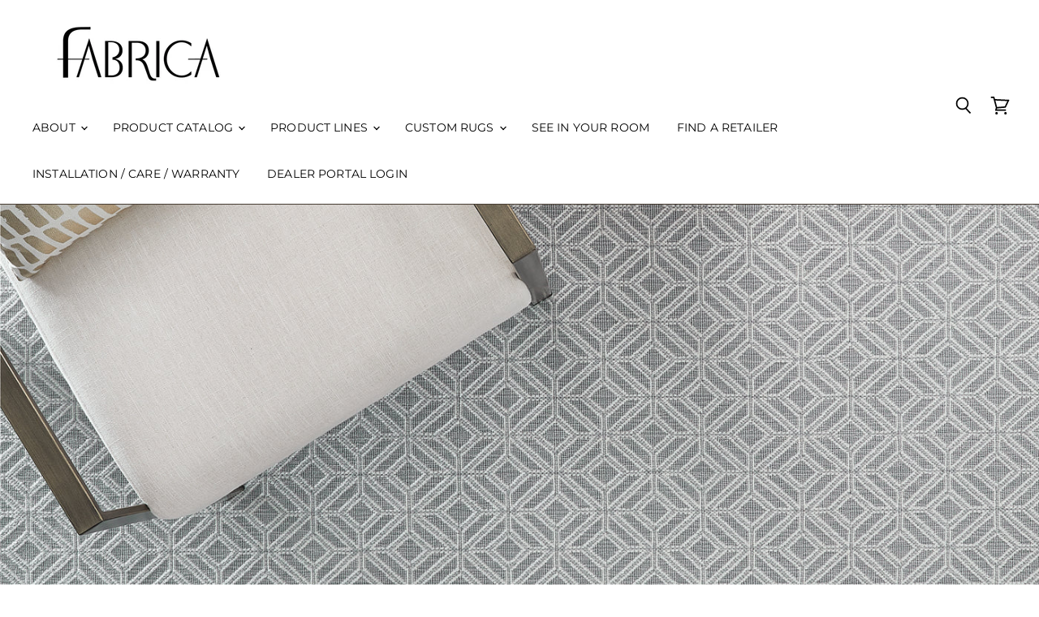

--- FILE ---
content_type: text/html; charset=utf-8
request_url: https://www.fabrica.com/pages/decor
body_size: 35438
content:
<!doctype html>
<html class="no-js no-touch" lang="en">
  <head>
    <meta charset="utf-8">
    <meta http-equiv="x-ua-compatible" content="IE=edge">

    <link rel="preconnect" href="https://cdn.shopify.com" crossorigin>
    <link rel="dns-prefetch" href="https://cdn.shopify.com" crossorigin>

    
      <link rel="preconnect" href="https://connect.facebook.net" crossorigin>
    
    
      <link rel="preconnect" href="https://www.google-analytics.com" crossorigin>
    

<!-- Fabrica Google Tag Manager -->
<script>(function(w,d,s,l,i){w[l]=w[l]||[];w[l].push({'gtm.start':
new Date().getTime(),event:'gtm.js'});var f=d.getElementsByTagName(s)[0],
j=d.createElement(s),dl=l!='dataLayer'?'&l='+l:'';j.async=true;j.src=
'https://www.googletagmanager.com/gtm.js?id='+i+dl;f.parentNode.insertBefore(j,f);
})(window,document,'script','dataLayer','GTM-5SSJ4VK');</script>
<!-- End Google Tag Manager -->

<!-- Webmaster Tools -->
<meta name="google-site-verification" content="jL_gFFyn3M2GPKsIeyabKoS-1cYU6b-Y2aVNK-Kv11U" />
  <!-- End Webmaster Tools -->
    
    <title>DÉCOR — Fabrica</title>

    

    
  <link rel="shortcut icon" href="//www.fabrica.com/cdn/shop/files/Favicon_Fabrica_32x32.png?v=1679422899" type="image/png">


    
      <link rel="canonical" href="https://www.fabrica.com/pages/decor" />
    

    <meta name="viewport" content="width=device-width">

    
    















<meta property="og:site_name" content="Fabrica">
<meta property="og:url" content="https://www.fabrica.com/pages/decor">
<meta property="og:title" content="DÉCOR">
<meta property="og:type" content="website">
<meta property="og:description" content="Fabrica">




















<meta name="twitter:title" content="DÉCOR">
<meta name="twitter:description" content="Fabrica">





    
    

    <link rel="preload" href="//www.fabrica.com/cdn/fonts/montserrat/montserrat_n4.81949fa0ac9fd2021e16436151e8eaa539321637.woff2" as="font" crossorigin="anonymous">

    
      <link rel="preload" as="style" href="//www.fabrica.com/cdn/shop/t/7/assets/theme.scss.css?v=7871956852903447461759331943">
    
    <link rel="preload" as="style" href="//www.fabrica.com/cdn/shop/t/7/assets/base.css?v=3341845658666914941694447561"><style type="text/css"></style><script>window.performance && window.performance.mark && window.performance.mark('shopify.content_for_header.start');</script><meta id="shopify-digital-wallet" name="shopify-digital-wallet" content="/55513972785/digital_wallets/dialog">
<meta name="shopify-checkout-api-token" content="b4a320368e4e59e84517de3c8d4ecdef">
<script async="async" src="/checkouts/internal/preloads.js?locale=en-US"></script>
<link rel="preconnect" href="https://shop.app" crossorigin="anonymous">
<script async="async" src="https://shop.app/checkouts/internal/preloads.js?locale=en-US&shop_id=55513972785" crossorigin="anonymous"></script>
<script id="apple-pay-shop-capabilities" type="application/json">{"shopId":55513972785,"countryCode":"US","currencyCode":"USD","merchantCapabilities":["supports3DS"],"merchantId":"gid:\/\/shopify\/Shop\/55513972785","merchantName":"Fabrica","requiredBillingContactFields":["postalAddress","email","phone"],"requiredShippingContactFields":["postalAddress","email","phone"],"shippingType":"shipping","supportedNetworks":["visa","masterCard","amex","discover","elo","jcb"],"total":{"type":"pending","label":"Fabrica","amount":"1.00"},"shopifyPaymentsEnabled":true,"supportsSubscriptions":true}</script>
<script id="shopify-features" type="application/json">{"accessToken":"b4a320368e4e59e84517de3c8d4ecdef","betas":["rich-media-storefront-analytics"],"domain":"www.fabrica.com","predictiveSearch":true,"shopId":55513972785,"locale":"en"}</script>
<script>var Shopify = Shopify || {};
Shopify.shop = "fabrica-floors.myshopify.com";
Shopify.locale = "en";
Shopify.currency = {"active":"USD","rate":"1.0"};
Shopify.country = "US";
Shopify.theme = {"name":"BL Development - Tweaks v2.0","id":122088489009,"schema_name":"Floorforce","schema_version":"1.0.0","theme_store_id":null,"role":"main"};
Shopify.theme.handle = "null";
Shopify.theme.style = {"id":null,"handle":null};
Shopify.cdnHost = "www.fabrica.com/cdn";
Shopify.routes = Shopify.routes || {};
Shopify.routes.root = "/";</script>
<script type="module">!function(o){(o.Shopify=o.Shopify||{}).modules=!0}(window);</script>
<script>!function(o){function n(){var o=[];function n(){o.push(Array.prototype.slice.apply(arguments))}return n.q=o,n}var t=o.Shopify=o.Shopify||{};t.loadFeatures=n(),t.autoloadFeatures=n()}(window);</script>
<script>
  window.ShopifyPay = window.ShopifyPay || {};
  window.ShopifyPay.apiHost = "shop.app\/pay";
  window.ShopifyPay.redirectState = null;
</script>
<script id="shop-js-analytics" type="application/json">{"pageType":"page"}</script>
<script defer="defer" async type="module" src="//www.fabrica.com/cdn/shopifycloud/shop-js/modules/v2/client.init-shop-cart-sync_dlpDe4U9.en.esm.js"></script>
<script defer="defer" async type="module" src="//www.fabrica.com/cdn/shopifycloud/shop-js/modules/v2/chunk.common_FunKbpTJ.esm.js"></script>
<script type="module">
  await import("//www.fabrica.com/cdn/shopifycloud/shop-js/modules/v2/client.init-shop-cart-sync_dlpDe4U9.en.esm.js");
await import("//www.fabrica.com/cdn/shopifycloud/shop-js/modules/v2/chunk.common_FunKbpTJ.esm.js");

  window.Shopify.SignInWithShop?.initShopCartSync?.({"fedCMEnabled":true,"windoidEnabled":true});

</script>
<script>
  window.Shopify = window.Shopify || {};
  if (!window.Shopify.featureAssets) window.Shopify.featureAssets = {};
  window.Shopify.featureAssets['shop-js'] = {"shop-cart-sync":["modules/v2/client.shop-cart-sync_DIWHqfTk.en.esm.js","modules/v2/chunk.common_FunKbpTJ.esm.js"],"init-fed-cm":["modules/v2/client.init-fed-cm_CmNkGb1A.en.esm.js","modules/v2/chunk.common_FunKbpTJ.esm.js"],"shop-button":["modules/v2/client.shop-button_Dpfxl9vG.en.esm.js","modules/v2/chunk.common_FunKbpTJ.esm.js"],"init-shop-cart-sync":["modules/v2/client.init-shop-cart-sync_dlpDe4U9.en.esm.js","modules/v2/chunk.common_FunKbpTJ.esm.js"],"init-shop-email-lookup-coordinator":["modules/v2/client.init-shop-email-lookup-coordinator_DUdFDmvK.en.esm.js","modules/v2/chunk.common_FunKbpTJ.esm.js"],"init-windoid":["modules/v2/client.init-windoid_V_O5I0mt.en.esm.js","modules/v2/chunk.common_FunKbpTJ.esm.js"],"pay-button":["modules/v2/client.pay-button_x_P2fRzB.en.esm.js","modules/v2/chunk.common_FunKbpTJ.esm.js"],"shop-toast-manager":["modules/v2/client.shop-toast-manager_p8J9W8kY.en.esm.js","modules/v2/chunk.common_FunKbpTJ.esm.js"],"shop-cash-offers":["modules/v2/client.shop-cash-offers_CtPYbIPM.en.esm.js","modules/v2/chunk.common_FunKbpTJ.esm.js","modules/v2/chunk.modal_n1zSoh3t.esm.js"],"shop-login-button":["modules/v2/client.shop-login-button_C3-NmE42.en.esm.js","modules/v2/chunk.common_FunKbpTJ.esm.js","modules/v2/chunk.modal_n1zSoh3t.esm.js"],"avatar":["modules/v2/client.avatar_BTnouDA3.en.esm.js"],"init-shop-for-new-customer-accounts":["modules/v2/client.init-shop-for-new-customer-accounts_aeWumpsw.en.esm.js","modules/v2/client.shop-login-button_C3-NmE42.en.esm.js","modules/v2/chunk.common_FunKbpTJ.esm.js","modules/v2/chunk.modal_n1zSoh3t.esm.js"],"init-customer-accounts-sign-up":["modules/v2/client.init-customer-accounts-sign-up_CRLhpYdY.en.esm.js","modules/v2/client.shop-login-button_C3-NmE42.en.esm.js","modules/v2/chunk.common_FunKbpTJ.esm.js","modules/v2/chunk.modal_n1zSoh3t.esm.js"],"init-customer-accounts":["modules/v2/client.init-customer-accounts_BkuyBVsz.en.esm.js","modules/v2/client.shop-login-button_C3-NmE42.en.esm.js","modules/v2/chunk.common_FunKbpTJ.esm.js","modules/v2/chunk.modal_n1zSoh3t.esm.js"],"shop-follow-button":["modules/v2/client.shop-follow-button_DDNA7Aw9.en.esm.js","modules/v2/chunk.common_FunKbpTJ.esm.js","modules/v2/chunk.modal_n1zSoh3t.esm.js"],"checkout-modal":["modules/v2/client.checkout-modal_EOl6FxyC.en.esm.js","modules/v2/chunk.common_FunKbpTJ.esm.js","modules/v2/chunk.modal_n1zSoh3t.esm.js"],"lead-capture":["modules/v2/client.lead-capture_LZVhB0lN.en.esm.js","modules/v2/chunk.common_FunKbpTJ.esm.js","modules/v2/chunk.modal_n1zSoh3t.esm.js"],"shop-login":["modules/v2/client.shop-login_D4d_T_FR.en.esm.js","modules/v2/chunk.common_FunKbpTJ.esm.js","modules/v2/chunk.modal_n1zSoh3t.esm.js"],"payment-terms":["modules/v2/client.payment-terms_g-geHK5T.en.esm.js","modules/v2/chunk.common_FunKbpTJ.esm.js","modules/v2/chunk.modal_n1zSoh3t.esm.js"]};
</script>
<script>(function() {
  var isLoaded = false;
  function asyncLoad() {
    if (isLoaded) return;
    isLoaded = true;
    var urls = ["https:\/\/cdn.nfcube.com\/faef3d84de69202f4fd97ccd21ec2703.js?shop=fabrica-floors.myshopify.com"];
    for (var i = 0; i < urls.length; i++) {
      var s = document.createElement('script');
      s.type = 'text/javascript';
      s.async = true;
      s.src = urls[i];
      var x = document.getElementsByTagName('script')[0];
      x.parentNode.insertBefore(s, x);
    }
  };
  if(window.attachEvent) {
    window.attachEvent('onload', asyncLoad);
  } else {
    window.addEventListener('load', asyncLoad, false);
  }
})();</script>
<script id="__st">var __st={"a":55513972785,"offset":-18000,"reqid":"32dab0b9-0dd8-42cb-b91e-c598ea3b0730-1765783372","pageurl":"www.fabrica.com\/pages\/decor","s":"pages-82997837873","u":"601fcc9bef8f","p":"page","rtyp":"page","rid":82997837873};</script>
<script>window.ShopifyPaypalV4VisibilityTracking = true;</script>
<script id="captcha-bootstrap">!function(){'use strict';const t='contact',e='account',n='new_comment',o=[[t,t],['blogs',n],['comments',n],[t,'customer']],c=[[e,'customer_login'],[e,'guest_login'],[e,'recover_customer_password'],[e,'create_customer']],r=t=>t.map((([t,e])=>`form[action*='/${t}']:not([data-nocaptcha='true']) input[name='form_type'][value='${e}']`)).join(','),a=t=>()=>t?[...document.querySelectorAll(t)].map((t=>t.form)):[];function s(){const t=[...o],e=r(t);return a(e)}const i='password',u='form_key',d=['recaptcha-v3-token','g-recaptcha-response','h-captcha-response',i],f=()=>{try{return window.sessionStorage}catch{return}},m='__shopify_v',_=t=>t.elements[u];function p(t,e,n=!1){try{const o=window.sessionStorage,c=JSON.parse(o.getItem(e)),{data:r}=function(t){const{data:e,action:n}=t;return t[m]||n?{data:e,action:n}:{data:t,action:n}}(c);for(const[e,n]of Object.entries(r))t.elements[e]&&(t.elements[e].value=n);n&&o.removeItem(e)}catch(o){console.error('form repopulation failed',{error:o})}}const l='form_type',E='cptcha';function T(t){t.dataset[E]=!0}const w=window,h=w.document,L='Shopify',v='ce_forms',y='captcha';let A=!1;((t,e)=>{const n=(g='f06e6c50-85a8-45c8-87d0-21a2b65856fe',I='https://cdn.shopify.com/shopifycloud/storefront-forms-hcaptcha/ce_storefront_forms_captcha_hcaptcha.v1.5.2.iife.js',D={infoText:'Protected by hCaptcha',privacyText:'Privacy',termsText:'Terms'},(t,e,n)=>{const o=w[L][v],c=o.bindForm;if(c)return c(t,g,e,D).then(n);var r;o.q.push([[t,g,e,D],n]),r=I,A||(h.body.append(Object.assign(h.createElement('script'),{id:'captcha-provider',async:!0,src:r})),A=!0)});var g,I,D;w[L]=w[L]||{},w[L][v]=w[L][v]||{},w[L][v].q=[],w[L][y]=w[L][y]||{},w[L][y].protect=function(t,e){n(t,void 0,e),T(t)},Object.freeze(w[L][y]),function(t,e,n,w,h,L){const[v,y,A,g]=function(t,e,n){const i=e?o:[],u=t?c:[],d=[...i,...u],f=r(d),m=r(i),_=r(d.filter((([t,e])=>n.includes(e))));return[a(f),a(m),a(_),s()]}(w,h,L),I=t=>{const e=t.target;return e instanceof HTMLFormElement?e:e&&e.form},D=t=>v().includes(t);t.addEventListener('submit',(t=>{const e=I(t);if(!e)return;const n=D(e)&&!e.dataset.hcaptchaBound&&!e.dataset.recaptchaBound,o=_(e),c=g().includes(e)&&(!o||!o.value);(n||c)&&t.preventDefault(),c&&!n&&(function(t){try{if(!f())return;!function(t){const e=f();if(!e)return;const n=_(t);if(!n)return;const o=n.value;o&&e.removeItem(o)}(t);const e=Array.from(Array(32),(()=>Math.random().toString(36)[2])).join('');!function(t,e){_(t)||t.append(Object.assign(document.createElement('input'),{type:'hidden',name:u})),t.elements[u].value=e}(t,e),function(t,e){const n=f();if(!n)return;const o=[...t.querySelectorAll(`input[type='${i}']`)].map((({name:t})=>t)),c=[...d,...o],r={};for(const[a,s]of new FormData(t).entries())c.includes(a)||(r[a]=s);n.setItem(e,JSON.stringify({[m]:1,action:t.action,data:r}))}(t,e)}catch(e){console.error('failed to persist form',e)}}(e),e.submit())}));const S=(t,e)=>{t&&!t.dataset[E]&&(n(t,e.some((e=>e===t))),T(t))};for(const o of['focusin','change'])t.addEventListener(o,(t=>{const e=I(t);D(e)&&S(e,y())}));const B=e.get('form_key'),M=e.get(l),P=B&&M;t.addEventListener('DOMContentLoaded',(()=>{const t=y();if(P)for(const e of t)e.elements[l].value===M&&p(e,B);[...new Set([...A(),...v().filter((t=>'true'===t.dataset.shopifyCaptcha))])].forEach((e=>S(e,t)))}))}(h,new URLSearchParams(w.location.search),n,t,e,['guest_login'])})(!0,!0)}();</script>
<script integrity="sha256-52AcMU7V7pcBOXWImdc/TAGTFKeNjmkeM1Pvks/DTgc=" data-source-attribution="shopify.loadfeatures" defer="defer" src="//www.fabrica.com/cdn/shopifycloud/storefront/assets/storefront/load_feature-81c60534.js" crossorigin="anonymous"></script>
<script crossorigin="anonymous" defer="defer" src="//www.fabrica.com/cdn/shopifycloud/storefront/assets/shopify_pay/storefront-65b4c6d7.js?v=20250812"></script>
<script data-source-attribution="shopify.dynamic_checkout.dynamic.init">var Shopify=Shopify||{};Shopify.PaymentButton=Shopify.PaymentButton||{isStorefrontPortableWallets:!0,init:function(){window.Shopify.PaymentButton.init=function(){};var t=document.createElement("script");t.src="https://www.fabrica.com/cdn/shopifycloud/portable-wallets/latest/portable-wallets.en.js",t.type="module",document.head.appendChild(t)}};
</script>
<script data-source-attribution="shopify.dynamic_checkout.buyer_consent">
  function portableWalletsHideBuyerConsent(e){var t=document.getElementById("shopify-buyer-consent"),n=document.getElementById("shopify-subscription-policy-button");t&&n&&(t.classList.add("hidden"),t.setAttribute("aria-hidden","true"),n.removeEventListener("click",e))}function portableWalletsShowBuyerConsent(e){var t=document.getElementById("shopify-buyer-consent"),n=document.getElementById("shopify-subscription-policy-button");t&&n&&(t.classList.remove("hidden"),t.removeAttribute("aria-hidden"),n.addEventListener("click",e))}window.Shopify?.PaymentButton&&(window.Shopify.PaymentButton.hideBuyerConsent=portableWalletsHideBuyerConsent,window.Shopify.PaymentButton.showBuyerConsent=portableWalletsShowBuyerConsent);
</script>
<script data-source-attribution="shopify.dynamic_checkout.cart.bootstrap">document.addEventListener("DOMContentLoaded",(function(){function t(){return document.querySelector("shopify-accelerated-checkout-cart, shopify-accelerated-checkout")}if(t())Shopify.PaymentButton.init();else{new MutationObserver((function(e,n){t()&&(Shopify.PaymentButton.init(),n.disconnect())})).observe(document.body,{childList:!0,subtree:!0})}}));
</script>
<link id="shopify-accelerated-checkout-styles" rel="stylesheet" media="screen" href="https://www.fabrica.com/cdn/shopifycloud/portable-wallets/latest/accelerated-checkout-backwards-compat.css" crossorigin="anonymous">
<style id="shopify-accelerated-checkout-cart">
        #shopify-buyer-consent {
  margin-top: 1em;
  display: inline-block;
  width: 100%;
}

#shopify-buyer-consent.hidden {
  display: none;
}

#shopify-subscription-policy-button {
  background: none;
  border: none;
  padding: 0;
  text-decoration: underline;
  font-size: inherit;
  cursor: pointer;
}

#shopify-subscription-policy-button::before {
  box-shadow: none;
}

      </style>

<script>window.performance && window.performance.mark && window.performance.mark('shopify.content_for_header.end');</script>



    <script>
      document.documentElement.className=document.documentElement.className.replace(/\bno-js\b/,'js');
      if(window.Shopify&&window.Shopify.designMode)document.documentElement.className+=' in-theme-editor';
      if(('ontouchstart' in window)||window.DocumentTouch&&document instanceof DocumentTouch)document.documentElement.className=document.documentElement.className.replace(/\bno-touch\b/,'has-touch');
    </script>

    <script src="//www.fabrica.com/cdn/shop/t/7/assets/api.js?v=66810652979314844841694447561"></script>

    

    
      <link href="//www.fabrica.com/cdn/shop/t/7/assets/theme.scss.css?v=7871956852903447461759331943" rel="stylesheet" type="text/css" media="all" />
    
    <link href="//www.fabrica.com/cdn/shop/t/7/assets/base.css?v=3341845658666914941694447561" rel="stylesheet" type="text/css" media="all" />

    

    

    <!-- Broadstreet v2 Script STARTS -->
          
      <script src="https://static.floorforce.com/init-2.min.js"></script>
      <script>
        //<![CDATA[
        broadstreet.setOptions({ domain: 'sponsors.floorforce.com' })
        broadstreet.loadNetworkJS()
        //]]>
      </script>
    
    <!-- Broadstreet v2 Script ENDS -->
  <!-- "snippets/weglot_hreftags.liquid" was not rendered, the associated app was uninstalled -->
  <!-- "snippets/weglot_switcher.liquid" was not rendered, the associated app was uninstalled -->

  <!-- "snippets/shogun-head.liquid" was not rendered, the associated app was uninstalled -->

 <!--begin-boost-pfs-filter-css-->
   <link rel="preload stylesheet" href="//www.fabrica.com/cdn/shop/t/7/assets/boost-pfs-instant-search.css?v=15263602756830644491694447561" as="style"><link href="//www.fabrica.com/cdn/shop/t/7/assets/boost-pfs-custom.css?v=31726478835919553591694447561" rel="stylesheet" type="text/css" media="all" /><style data-id="boost-pfs-style">
    .boost-pfs-filter-option-title-text {font-family: inherit;}

   .boost-pfs-filter-tree-v .boost-pfs-filter-option-title-text:before {}
    .boost-pfs-filter-tree-v .boost-pfs-filter-option.boost-pfs-filter-option-collapsed .boost-pfs-filter-option-title-text:before {}
    .boost-pfs-filter-tree-h .boost-pfs-filter-option-title-heading:before {}

    .boost-pfs-filter-refine-by .boost-pfs-filter-option-title h3 {}

    .boost-pfs-filter-option-content .boost-pfs-filter-option-item-list .boost-pfs-filter-option-item button,
    .boost-pfs-filter-option-content .boost-pfs-filter-option-item-list .boost-pfs-filter-option-item .boost-pfs-filter-button,
    .boost-pfs-filter-option-range-amount input,
    .boost-pfs-filter-tree-v .boost-pfs-filter-refine-by .boost-pfs-filter-refine-by-items .refine-by-item,
    .boost-pfs-filter-refine-by-wrapper-v .boost-pfs-filter-refine-by .boost-pfs-filter-refine-by-items .refine-by-item,
    .boost-pfs-filter-refine-by .boost-pfs-filter-option-title,
    .boost-pfs-filter-refine-by .boost-pfs-filter-refine-by-items .refine-by-item>a,
    .boost-pfs-filter-refine-by>span,
    .boost-pfs-filter-clear,
    .boost-pfs-filter-clear-all{font-family: inherit;}
    .boost-pfs-filter-tree-h .boost-pfs-filter-pc .boost-pfs-filter-refine-by-items .refine-by-item .boost-pfs-filter-clear .refine-by-type,
    .boost-pfs-filter-refine-by-wrapper-h .boost-pfs-filter-pc .boost-pfs-filter-refine-by-items .refine-by-item .boost-pfs-filter-clear .refine-by-type {}

    .boost-pfs-filter-option-multi-level-collections .boost-pfs-filter-option-multi-level-list .boost-pfs-filter-option-item .boost-pfs-filter-button-arrow .boost-pfs-arrow:before,
    .boost-pfs-filter-option-multi-level-tag .boost-pfs-filter-option-multi-level-list .boost-pfs-filter-option-item .boost-pfs-filter-button-arrow .boost-pfs-arrow:before {}

    .boost-pfs-filter-refine-by-wrapper-v .boost-pfs-filter-refine-by .boost-pfs-filter-refine-by-items .refine-by-item .boost-pfs-filter-clear:after,
    .boost-pfs-filter-refine-by-wrapper-v .boost-pfs-filter-refine-by .boost-pfs-filter-refine-by-items .refine-by-item .boost-pfs-filter-clear:before,
    .boost-pfs-filter-tree-v .boost-pfs-filter-refine-by .boost-pfs-filter-refine-by-items .refine-by-item .boost-pfs-filter-clear:after,
    .boost-pfs-filter-tree-v .boost-pfs-filter-refine-by .boost-pfs-filter-refine-by-items .refine-by-item .boost-pfs-filter-clear:before,
    .boost-pfs-filter-refine-by-wrapper-h .boost-pfs-filter-pc .boost-pfs-filter-refine-by-items .refine-by-item .boost-pfs-filter-clear:after,
    .boost-pfs-filter-refine-by-wrapper-h .boost-pfs-filter-pc .boost-pfs-filter-refine-by-items .refine-by-item .boost-pfs-filter-clear:before,
    .boost-pfs-filter-tree-h .boost-pfs-filter-pc .boost-pfs-filter-refine-by-items .refine-by-item .boost-pfs-filter-clear:after,
    .boost-pfs-filter-tree-h .boost-pfs-filter-pc .boost-pfs-filter-refine-by-items .refine-by-item .boost-pfs-filter-clear:before {}
    .boost-pfs-filter-option-range-slider .noUi-value-horizontal {}

    .boost-pfs-filter-tree-mobile-button button,
    .boost-pfs-filter-top-sorting-mobile button {font-family: inherit !important;}
    .boost-pfs-filter-top-sorting-mobile button>span:after {}
  </style>

 <!--end-boost-pfs-filter-css--><style type="text/css">
    :root {
        --color-buttons-primary-button-background: #473d33;
        --color-buttons-primary-button-text: #ffffff;
        --color-buttons-primary-button-background-hover: #54575a;
        --color-buttons-secondary-button-background: #473d33;
        --color-buttons-secondary-button-border: #473d33;
        --color-buttons-secondary-button-text: #ffffff;
        --color-buttons-secondary-button-text-hover: #ffffff;
        --color-buttons-secondary-button-border-hover: #f7edd0;
        --color-buttons-secondary-button-background-hover: #54575a;
        --color-buttons-sold-out-button-text: #ffffff;
        --color-buttons-sold-out-button-background: #71a1ce;
    }
</style><link href="https://monorail-edge.shopifysvc.com" rel="dns-prefetch">
<script>(function(){if ("sendBeacon" in navigator && "performance" in window) {try {var session_token_from_headers = performance.getEntriesByType('navigation')[0].serverTiming.find(x => x.name == '_s').description;} catch {var session_token_from_headers = undefined;}var session_cookie_matches = document.cookie.match(/_shopify_s=([^;]*)/);var session_token_from_cookie = session_cookie_matches && session_cookie_matches.length === 2 ? session_cookie_matches[1] : "";var session_token = session_token_from_headers || session_token_from_cookie || "";function handle_abandonment_event(e) {var entries = performance.getEntries().filter(function(entry) {return /monorail-edge.shopifysvc.com/.test(entry.name);});if (!window.abandonment_tracked && entries.length === 0) {window.abandonment_tracked = true;var currentMs = Date.now();var navigation_start = performance.timing.navigationStart;var payload = {shop_id: 55513972785,url: window.location.href,navigation_start,duration: currentMs - navigation_start,session_token,page_type: "page"};window.navigator.sendBeacon("https://monorail-edge.shopifysvc.com/v1/produce", JSON.stringify({schema_id: "online_store_buyer_site_abandonment/1.1",payload: payload,metadata: {event_created_at_ms: currentMs,event_sent_at_ms: currentMs}}));}}window.addEventListener('pagehide', handle_abandonment_event);}}());</script>
<script id="web-pixels-manager-setup">(function e(e,d,r,n,o){if(void 0===o&&(o={}),!Boolean(null===(a=null===(i=window.Shopify)||void 0===i?void 0:i.analytics)||void 0===a?void 0:a.replayQueue)){var i,a;window.Shopify=window.Shopify||{};var t=window.Shopify;t.analytics=t.analytics||{};var s=t.analytics;s.replayQueue=[],s.publish=function(e,d,r){return s.replayQueue.push([e,d,r]),!0};try{self.performance.mark("wpm:start")}catch(e){}var l=function(){var e={modern:/Edge?\/(1{2}[4-9]|1[2-9]\d|[2-9]\d{2}|\d{4,})\.\d+(\.\d+|)|Firefox\/(1{2}[4-9]|1[2-9]\d|[2-9]\d{2}|\d{4,})\.\d+(\.\d+|)|Chrom(ium|e)\/(9{2}|\d{3,})\.\d+(\.\d+|)|(Maci|X1{2}).+ Version\/(15\.\d+|(1[6-9]|[2-9]\d|\d{3,})\.\d+)([,.]\d+|)( \(\w+\)|)( Mobile\/\w+|) Safari\/|Chrome.+OPR\/(9{2}|\d{3,})\.\d+\.\d+|(CPU[ +]OS|iPhone[ +]OS|CPU[ +]iPhone|CPU IPhone OS|CPU iPad OS)[ +]+(15[._]\d+|(1[6-9]|[2-9]\d|\d{3,})[._]\d+)([._]\d+|)|Android:?[ /-](13[3-9]|1[4-9]\d|[2-9]\d{2}|\d{4,})(\.\d+|)(\.\d+|)|Android.+Firefox\/(13[5-9]|1[4-9]\d|[2-9]\d{2}|\d{4,})\.\d+(\.\d+|)|Android.+Chrom(ium|e)\/(13[3-9]|1[4-9]\d|[2-9]\d{2}|\d{4,})\.\d+(\.\d+|)|SamsungBrowser\/([2-9]\d|\d{3,})\.\d+/,legacy:/Edge?\/(1[6-9]|[2-9]\d|\d{3,})\.\d+(\.\d+|)|Firefox\/(5[4-9]|[6-9]\d|\d{3,})\.\d+(\.\d+|)|Chrom(ium|e)\/(5[1-9]|[6-9]\d|\d{3,})\.\d+(\.\d+|)([\d.]+$|.*Safari\/(?![\d.]+ Edge\/[\d.]+$))|(Maci|X1{2}).+ Version\/(10\.\d+|(1[1-9]|[2-9]\d|\d{3,})\.\d+)([,.]\d+|)( \(\w+\)|)( Mobile\/\w+|) Safari\/|Chrome.+OPR\/(3[89]|[4-9]\d|\d{3,})\.\d+\.\d+|(CPU[ +]OS|iPhone[ +]OS|CPU[ +]iPhone|CPU IPhone OS|CPU iPad OS)[ +]+(10[._]\d+|(1[1-9]|[2-9]\d|\d{3,})[._]\d+)([._]\d+|)|Android:?[ /-](13[3-9]|1[4-9]\d|[2-9]\d{2}|\d{4,})(\.\d+|)(\.\d+|)|Mobile Safari.+OPR\/([89]\d|\d{3,})\.\d+\.\d+|Android.+Firefox\/(13[5-9]|1[4-9]\d|[2-9]\d{2}|\d{4,})\.\d+(\.\d+|)|Android.+Chrom(ium|e)\/(13[3-9]|1[4-9]\d|[2-9]\d{2}|\d{4,})\.\d+(\.\d+|)|Android.+(UC? ?Browser|UCWEB|U3)[ /]?(15\.([5-9]|\d{2,})|(1[6-9]|[2-9]\d|\d{3,})\.\d+)\.\d+|SamsungBrowser\/(5\.\d+|([6-9]|\d{2,})\.\d+)|Android.+MQ{2}Browser\/(14(\.(9|\d{2,})|)|(1[5-9]|[2-9]\d|\d{3,})(\.\d+|))(\.\d+|)|K[Aa][Ii]OS\/(3\.\d+|([4-9]|\d{2,})\.\d+)(\.\d+|)/},d=e.modern,r=e.legacy,n=navigator.userAgent;return n.match(d)?"modern":n.match(r)?"legacy":"unknown"}(),u="modern"===l?"modern":"legacy",c=(null!=n?n:{modern:"",legacy:""})[u],f=function(e){return[e.baseUrl,"/wpm","/b",e.hashVersion,"modern"===e.buildTarget?"m":"l",".js"].join("")}({baseUrl:d,hashVersion:r,buildTarget:u}),m=function(e){var d=e.version,r=e.bundleTarget,n=e.surface,o=e.pageUrl,i=e.monorailEndpoint;return{emit:function(e){var a=e.status,t=e.errorMsg,s=(new Date).getTime(),l=JSON.stringify({metadata:{event_sent_at_ms:s},events:[{schema_id:"web_pixels_manager_load/3.1",payload:{version:d,bundle_target:r,page_url:o,status:a,surface:n,error_msg:t},metadata:{event_created_at_ms:s}}]});if(!i)return console&&console.warn&&console.warn("[Web Pixels Manager] No Monorail endpoint provided, skipping logging."),!1;try{return self.navigator.sendBeacon.bind(self.navigator)(i,l)}catch(e){}var u=new XMLHttpRequest;try{return u.open("POST",i,!0),u.setRequestHeader("Content-Type","text/plain"),u.send(l),!0}catch(e){return console&&console.warn&&console.warn("[Web Pixels Manager] Got an unhandled error while logging to Monorail."),!1}}}}({version:r,bundleTarget:l,surface:e.surface,pageUrl:self.location.href,monorailEndpoint:e.monorailEndpoint});try{o.browserTarget=l,function(e){var d=e.src,r=e.async,n=void 0===r||r,o=e.onload,i=e.onerror,a=e.sri,t=e.scriptDataAttributes,s=void 0===t?{}:t,l=document.createElement("script"),u=document.querySelector("head"),c=document.querySelector("body");if(l.async=n,l.src=d,a&&(l.integrity=a,l.crossOrigin="anonymous"),s)for(var f in s)if(Object.prototype.hasOwnProperty.call(s,f))try{l.dataset[f]=s[f]}catch(e){}if(o&&l.addEventListener("load",o),i&&l.addEventListener("error",i),u)u.appendChild(l);else{if(!c)throw new Error("Did not find a head or body element to append the script");c.appendChild(l)}}({src:f,async:!0,onload:function(){if(!function(){var e,d;return Boolean(null===(d=null===(e=window.Shopify)||void 0===e?void 0:e.analytics)||void 0===d?void 0:d.initialized)}()){var d=window.webPixelsManager.init(e)||void 0;if(d){var r=window.Shopify.analytics;r.replayQueue.forEach((function(e){var r=e[0],n=e[1],o=e[2];d.publishCustomEvent(r,n,o)})),r.replayQueue=[],r.publish=d.publishCustomEvent,r.visitor=d.visitor,r.initialized=!0}}},onerror:function(){return m.emit({status:"failed",errorMsg:"".concat(f," has failed to load")})},sri:function(e){var d=/^sha384-[A-Za-z0-9+/=]+$/;return"string"==typeof e&&d.test(e)}(c)?c:"",scriptDataAttributes:o}),m.emit({status:"loading"})}catch(e){m.emit({status:"failed",errorMsg:(null==e?void 0:e.message)||"Unknown error"})}}})({shopId: 55513972785,storefrontBaseUrl: "https://www.fabrica.com",extensionsBaseUrl: "https://extensions.shopifycdn.com/cdn/shopifycloud/web-pixels-manager",monorailEndpoint: "https://monorail-edge.shopifysvc.com/unstable/produce_batch",surface: "storefront-renderer",enabledBetaFlags: ["2dca8a86"],webPixelsConfigList: [{"id":"shopify-app-pixel","configuration":"{}","eventPayloadVersion":"v1","runtimeContext":"STRICT","scriptVersion":"0450","apiClientId":"shopify-pixel","type":"APP","privacyPurposes":["ANALYTICS","MARKETING"]},{"id":"shopify-custom-pixel","eventPayloadVersion":"v1","runtimeContext":"LAX","scriptVersion":"0450","apiClientId":"shopify-pixel","type":"CUSTOM","privacyPurposes":["ANALYTICS","MARKETING"]}],isMerchantRequest: false,initData: {"shop":{"name":"Fabrica","paymentSettings":{"currencyCode":"USD"},"myshopifyDomain":"fabrica-floors.myshopify.com","countryCode":"US","storefrontUrl":"https:\/\/www.fabrica.com"},"customer":null,"cart":null,"checkout":null,"productVariants":[],"purchasingCompany":null},},"https://www.fabrica.com/cdn","ae1676cfwd2530674p4253c800m34e853cb",{"modern":"","legacy":""},{"shopId":"55513972785","storefrontBaseUrl":"https:\/\/www.fabrica.com","extensionBaseUrl":"https:\/\/extensions.shopifycdn.com\/cdn\/shopifycloud\/web-pixels-manager","surface":"storefront-renderer","enabledBetaFlags":"[\"2dca8a86\"]","isMerchantRequest":"false","hashVersion":"ae1676cfwd2530674p4253c800m34e853cb","publish":"custom","events":"[[\"page_viewed\",{}]]"});</script><script>
  window.ShopifyAnalytics = window.ShopifyAnalytics || {};
  window.ShopifyAnalytics.meta = window.ShopifyAnalytics.meta || {};
  window.ShopifyAnalytics.meta.currency = 'USD';
  var meta = {"page":{"pageType":"page","resourceType":"page","resourceId":82997837873}};
  for (var attr in meta) {
    window.ShopifyAnalytics.meta[attr] = meta[attr];
  }
</script>
<script class="analytics">
  (function () {
    var customDocumentWrite = function(content) {
      var jquery = null;

      if (window.jQuery) {
        jquery = window.jQuery;
      } else if (window.Checkout && window.Checkout.$) {
        jquery = window.Checkout.$;
      }

      if (jquery) {
        jquery('body').append(content);
      }
    };

    var hasLoggedConversion = function(token) {
      if (token) {
        return document.cookie.indexOf('loggedConversion=' + token) !== -1;
      }
      return false;
    }

    var setCookieIfConversion = function(token) {
      if (token) {
        var twoMonthsFromNow = new Date(Date.now());
        twoMonthsFromNow.setMonth(twoMonthsFromNow.getMonth() + 2);

        document.cookie = 'loggedConversion=' + token + '; expires=' + twoMonthsFromNow;
      }
    }

    var trekkie = window.ShopifyAnalytics.lib = window.trekkie = window.trekkie || [];
    if (trekkie.integrations) {
      return;
    }
    trekkie.methods = [
      'identify',
      'page',
      'ready',
      'track',
      'trackForm',
      'trackLink'
    ];
    trekkie.factory = function(method) {
      return function() {
        var args = Array.prototype.slice.call(arguments);
        args.unshift(method);
        trekkie.push(args);
        return trekkie;
      };
    };
    for (var i = 0; i < trekkie.methods.length; i++) {
      var key = trekkie.methods[i];
      trekkie[key] = trekkie.factory(key);
    }
    trekkie.load = function(config) {
      trekkie.config = config || {};
      trekkie.config.initialDocumentCookie = document.cookie;
      var first = document.getElementsByTagName('script')[0];
      var script = document.createElement('script');
      script.type = 'text/javascript';
      script.onerror = function(e) {
        var scriptFallback = document.createElement('script');
        scriptFallback.type = 'text/javascript';
        scriptFallback.onerror = function(error) {
                var Monorail = {
      produce: function produce(monorailDomain, schemaId, payload) {
        var currentMs = new Date().getTime();
        var event = {
          schema_id: schemaId,
          payload: payload,
          metadata: {
            event_created_at_ms: currentMs,
            event_sent_at_ms: currentMs
          }
        };
        return Monorail.sendRequest("https://" + monorailDomain + "/v1/produce", JSON.stringify(event));
      },
      sendRequest: function sendRequest(endpointUrl, payload) {
        // Try the sendBeacon API
        if (window && window.navigator && typeof window.navigator.sendBeacon === 'function' && typeof window.Blob === 'function' && !Monorail.isIos12()) {
          var blobData = new window.Blob([payload], {
            type: 'text/plain'
          });

          if (window.navigator.sendBeacon(endpointUrl, blobData)) {
            return true;
          } // sendBeacon was not successful

        } // XHR beacon

        var xhr = new XMLHttpRequest();

        try {
          xhr.open('POST', endpointUrl);
          xhr.setRequestHeader('Content-Type', 'text/plain');
          xhr.send(payload);
        } catch (e) {
          console.log(e);
        }

        return false;
      },
      isIos12: function isIos12() {
        return window.navigator.userAgent.lastIndexOf('iPhone; CPU iPhone OS 12_') !== -1 || window.navigator.userAgent.lastIndexOf('iPad; CPU OS 12_') !== -1;
      }
    };
    Monorail.produce('monorail-edge.shopifysvc.com',
      'trekkie_storefront_load_errors/1.1',
      {shop_id: 55513972785,
      theme_id: 122088489009,
      app_name: "storefront",
      context_url: window.location.href,
      source_url: "//www.fabrica.com/cdn/s/trekkie.storefront.1a0636ab3186d698599065cb6ce9903ebacdd71a.min.js"});

        };
        scriptFallback.async = true;
        scriptFallback.src = '//www.fabrica.com/cdn/s/trekkie.storefront.1a0636ab3186d698599065cb6ce9903ebacdd71a.min.js';
        first.parentNode.insertBefore(scriptFallback, first);
      };
      script.async = true;
      script.src = '//www.fabrica.com/cdn/s/trekkie.storefront.1a0636ab3186d698599065cb6ce9903ebacdd71a.min.js';
      first.parentNode.insertBefore(script, first);
    };
    trekkie.load(
      {"Trekkie":{"appName":"storefront","development":false,"defaultAttributes":{"shopId":55513972785,"isMerchantRequest":null,"themeId":122088489009,"themeCityHash":"13176670689308233851","contentLanguage":"en","currency":"USD"},"isServerSideCookieWritingEnabled":true,"monorailRegion":"shop_domain"},"Session Attribution":{},"S2S":{"facebookCapiEnabled":false,"source":"trekkie-storefront-renderer","apiClientId":580111}}
    );

    var loaded = false;
    trekkie.ready(function() {
      if (loaded) return;
      loaded = true;

      window.ShopifyAnalytics.lib = window.trekkie;

      var originalDocumentWrite = document.write;
      document.write = customDocumentWrite;
      try { window.ShopifyAnalytics.merchantGoogleAnalytics.call(this); } catch(error) {};
      document.write = originalDocumentWrite;

      window.ShopifyAnalytics.lib.page(null,{"pageType":"page","resourceType":"page","resourceId":82997837873,"shopifyEmitted":true});

      var match = window.location.pathname.match(/checkouts\/(.+)\/(thank_you|post_purchase)/)
      var token = match? match[1]: undefined;
      if (!hasLoggedConversion(token)) {
        setCookieIfConversion(token);
        
      }
    });


        var eventsListenerScript = document.createElement('script');
        eventsListenerScript.async = true;
        eventsListenerScript.src = "//www.fabrica.com/cdn/shopifycloud/storefront/assets/shop_events_listener-3da45d37.js";
        document.getElementsByTagName('head')[0].appendChild(eventsListenerScript);

})();</script>
<script
  defer
  src="https://www.fabrica.com/cdn/shopifycloud/perf-kit/shopify-perf-kit-2.1.2.min.js"
  data-application="storefront-renderer"
  data-shop-id="55513972785"
  data-render-region="gcp-us-central1"
  data-page-type="page"
  data-theme-instance-id="122088489009"
  data-theme-name="Floorforce"
  data-theme-version="1.0.0"
  data-monorail-region="shop_domain"
  data-resource-timing-sampling-rate="10"
  data-shs="true"
  data-shs-beacon="true"
  data-shs-export-with-fetch="true"
  data-shs-logs-sample-rate="1"
  data-shs-beacon-endpoint="https://www.fabrica.com/api/collect"
></script>
</head>

  
  






  
  






  <body
    
    
    class="template-page"
  >
    <a class="skip-to-main" href="#site-main">Skip to content</a>
    <div id="shopify-section-site-switcher" class="shopify-section topbar-site-switcher"><script type="application/json" data-section-id="site-switcher" data-section-type="topbar-site-switcher"></script></div>
    <div id="shopify-section-static-announcement" class="shopify-section site-announcement"><script
  type="application/json"
  data-section-id="static-announcement"
  data-section-type="static-announcement">
</script>










</div>

    
        <div id="shopify-section-static-basic-header" class="shopify-section site-header-wrapper">

<script
  type="application/json"
  data-section-id="static-basic-header"
  data-section-type="static-header"
  data-section-data>
  {
    "settings": {
      "header_layout": "basic",
      "sticky_header": true,
      "desktop_logo_position": "left",
      "live_search": {
        "enable": false,
        "content_types": "article,page,product",
        "money_format": "${{amount}}",
        "context": {
          "view_all_results": "View all results",
          "view_all_products": "View all products",
          "content_results": {
            "title": "Posts and pages",
            "no_results": "No results."
          },
          "no_results_products": {
            "title": "No products for “*terms*”.",
            "message": "Sorry, we couldn’t find any matches."
          }
        }
      }
    },
    "currency": {
      "enable": false,
      "shop_currency": "USD",
      "default_currency": "USD",
      "display_format": "money_format",
      "money_format": "${{amount}}",
      "money_format_no_currency": "${{amount}}",
      "money_format_currency": "${{amount}} USD"
    }
  }
</script>

<style data-shopify>
  
    .site-header {
      border-bottom: 1px solid #473d33;
    }
  
</style>

<header
  class="
    site-header
    site-header--basic
    site-header-loading
    site-header--desktop-logo-left
    site-header--mobile-logo-left
    
    
  "
  role="banner"
  data-site-header
>
  <div
    class="
      site-header-main
      
      live-search--hidden
      
        live-search-disabled
      
    "
    data-site-header-main
    data-site-header-sticky
  >
    <button class="site-header-button site-header-menu-button" href="#" data-menu-toggle>
      <div class="site-header-icon site-header-menu-icon" tabindex="-1">
                                                                                        <svg class="icon-menu "    aria-hidden="true"    focusable="false"    role="presentation"    xmlns="http://www.w3.org/2000/svg" width="22" height="18" viewBox="0 0 22 18" fill="none">          <title>Menu icon</title>        <path d="M21 2H1" stroke="currentColor" stroke-width="2" stroke-linecap="square" stroke-linejoin="round"/>      <path d="M21 9H1" stroke="currentColor" stroke-width="2" stroke-linecap="square" stroke-linejoin="round"/>      <path d="M21 16H1" stroke="currentColor" stroke-width="2" stroke-linecap="square" stroke-linejoin="round"/>    </svg>                        

        <span class="visually-hidden">Menu</span>
      </div>
    </button>
    <div class="site-logo">
      <a
        class="site-logo-link"
        href="/">
        
          

        
          
          

          

          

  
    <noscript data-rimg-noscript>
      <img
        
          src="//www.fabrica.com/cdn/shop/files/Fabrica_Logo_1da57990-f1be-4968-a89c-fe5aa1aabf11_264x99.jpg?v=1735941949"
        

        alt="Fabrica"
        data-rimg="noscript"
        srcset="//www.fabrica.com/cdn/shop/files/Fabrica_Logo_1da57990-f1be-4968-a89c-fe5aa1aabf11_264x99.jpg?v=1735941949 1x, //www.fabrica.com/cdn/shop/files/Fabrica_Logo_1da57990-f1be-4968-a89c-fe5aa1aabf11_528x198.jpg?v=1735941949 2x, //www.fabrica.com/cdn/shop/files/Fabrica_Logo_1da57990-f1be-4968-a89c-fe5aa1aabf11_792x297.jpg?v=1735941949 3x, //www.fabrica.com/cdn/shop/files/Fabrica_Logo_1da57990-f1be-4968-a89c-fe5aa1aabf11_1056x396.jpg?v=1735941949 4x"
        class="desktop-logo-image"
        style="
            height: 99px;
          "
        
      >
    </noscript>
  

  <img
    
      src="//www.fabrica.com/cdn/shop/files/Fabrica_Logo_1da57990-f1be-4968-a89c-fe5aa1aabf11_264x99.jpg?v=1735941949"
    
    alt="Fabrica"

    
      data-rimg="lazy"
      data-rimg-scale="1"
      data-rimg-template="//www.fabrica.com/cdn/shop/files/Fabrica_Logo_1da57990-f1be-4968-a89c-fe5aa1aabf11_{size}.jpg?v=1735941949"
      data-rimg-max="1201x451"
      data-rimg-crop=""
      
      srcset="data:image/svg+xml;utf8,<svg%20xmlns='http://www.w3.org/2000/svg'%20width='264'%20height='99'></svg>"
    

    class="desktop-logo-image"
    style="
            height: 99px;
          "
    
  >



          
        

        
          

          
          

          

          

  

  <img
    
      src="//www.fabrica.com/cdn/shop/files/Fabrica_Logo_1da57990-f1be-4968-a89c-fe5aa1aabf11_107x40.jpg?v=1735941949"
    
    alt="Fabrica"

    
      data-rimg
      srcset="//www.fabrica.com/cdn/shop/files/Fabrica_Logo_1da57990-f1be-4968-a89c-fe5aa1aabf11_107x40.jpg?v=1735941949 1x, //www.fabrica.com/cdn/shop/files/Fabrica_Logo_1da57990-f1be-4968-a89c-fe5aa1aabf11_214x80.jpg?v=1735941949 2x, //www.fabrica.com/cdn/shop/files/Fabrica_Logo_1da57990-f1be-4968-a89c-fe5aa1aabf11_321x120.jpg?v=1735941949 3x, //www.fabrica.com/cdn/shop/files/Fabrica_Logo_1da57990-f1be-4968-a89c-fe5aa1aabf11_428x160.jpg?v=1735941949 4x"
    

    class="mobile-logo-image"
    style="
            max-height: 40px;
          "
    
  >



          
        
      </a>
    </div>
    <nav
      class="site-navigation"
      aria-label="Main"
    >
      




<ul
  class="navmenu navmenu-depth-1"
  data-navmenu
  aria-label="Main menu"
>
  
    
    

    
    
    
    <li
      class="navmenu-item      navmenu-item-parent      navmenu-id-about      "
      
      data-navmenu-parent
      
    >
      <a
        class="navmenu-link navmenu-link-parent "
        href="/pages/our-story"
        
          aria-haspopup="true"
          aria-expanded="false"
        
        
        
          role="button"
        
        aria-label="About"
      >
        About
        
          <span
            class="navmenu-icon navmenu-icon-depth-1"
            data-navmenu-trigger
          >
                                          <svg class="icon-chevron-down-small "    aria-hidden="true"    focusable="false"    role="presentation"    xmlns="http://www.w3.org/2000/svg" width="8" height="6" viewBox="0 0 8 6" fill="none">          <title>Chevron down icon</title>        <path class="icon-chevron-down-left" d="M4 4.5L7 1.5" stroke="currentColor" stroke-width="1.25" stroke-linecap="square"/>      <path class="icon-chevron-down-right" d="M4 4.5L1 1.5" stroke="currentColor" stroke-width="1.25" stroke-linecap="square"/>    </svg>                                                                          

          </span>
        
      </a>

      

      
        





<ul
  class="navmenu navmenu-depth-2 navmenu-submenu"
  data-navmenu
  
    data-navmenu-submenu
    aria-label="submenu"
  
  aria-label="Main menu"
>
  
    

      

      
      

      
        <li
          class="navmenu-item navmenu-id-our-story"
        >
          <a
            class="navmenu-link"
            href="/pages/our-story"
            
          >
            Our Story
          </a>
        </li>
      
    
  
    

      

      
      

      
        <li
          class="navmenu-item navmenu-id-environmental-commitment"
        >
          <a
            class="navmenu-link"
            href="/pages/environmental-commitment"
            
          >
            Environmental Commitment
          </a>
        </li>
      
    
  
</ul>

      
    </li>
  
    
    

    
    
    
    <li
      class="navmenu-item      navmenu-item-parent      navmenu-id-product-catalog      "
      
      data-navmenu-parent
      
    >
      <a
        class="navmenu-link navmenu-link-parent "
        href="/collections/all"
        
          aria-haspopup="true"
          aria-expanded="false"
        
        
        
          role="button"
        
        aria-label="Product Catalog"
      >
        Product Catalog
        
          <span
            class="navmenu-icon navmenu-icon-depth-1"
            data-navmenu-trigger
          >
                                          <svg class="icon-chevron-down-small "    aria-hidden="true"    focusable="false"    role="presentation"    xmlns="http://www.w3.org/2000/svg" width="8" height="6" viewBox="0 0 8 6" fill="none">          <title>Chevron down icon</title>        <path class="icon-chevron-down-left" d="M4 4.5L7 1.5" stroke="currentColor" stroke-width="1.25" stroke-linecap="square"/>      <path class="icon-chevron-down-right" d="M4 4.5L1 1.5" stroke="currentColor" stroke-width="1.25" stroke-linecap="square"/>    </svg>                                                                          

          </span>
        
      </a>

      

      
        





<ul
  class="navmenu navmenu-depth-2 navmenu-submenu"
  data-navmenu
  
    data-navmenu-submenu
    aria-label="submenu"
  
  aria-label="Main menu"
>
  
    

      

      
      

      
        <li
          class="navmenu-item navmenu-id-carpet"
        >
          <a
            class="navmenu-link"
            href="/collections/carpet"
            
          >
            Carpet
          </a>
        </li>
      
    
  
    

      

      
      

      
        <li
          class="navmenu-item navmenu-id-hardwood"
        >
          <a
            class="navmenu-link"
            href="/collections/hardwood"
            
          >
            Hardwood
          </a>
        </li>
      
    
  
</ul>

      
    </li>
  
    
    

    
    
    
    <li
      class="navmenu-item      navmenu-item-parent      navmenu-id-product-lines      "
      
      data-navmenu-parent
      
    >
      <a
        class="navmenu-link navmenu-link-parent "
        href="/collections/all"
        
          aria-haspopup="true"
          aria-expanded="false"
        
        
        
          role="button"
        
        aria-label="Product Lines"
      >
        Product Lines
        
          <span
            class="navmenu-icon navmenu-icon-depth-1"
            data-navmenu-trigger
          >
                                          <svg class="icon-chevron-down-small "    aria-hidden="true"    focusable="false"    role="presentation"    xmlns="http://www.w3.org/2000/svg" width="8" height="6" viewBox="0 0 8 6" fill="none">          <title>Chevron down icon</title>        <path class="icon-chevron-down-left" d="M4 4.5L7 1.5" stroke="currentColor" stroke-width="1.25" stroke-linecap="square"/>      <path class="icon-chevron-down-right" d="M4 4.5L1 1.5" stroke="currentColor" stroke-width="1.25" stroke-linecap="square"/>    </svg>                                                                          

          </span>
        
      </a>

      

      
        





<ul
  class="navmenu navmenu-depth-2 navmenu-submenu"
  data-navmenu
  
    data-navmenu-submenu
    aria-label="submenu"
  
  aria-label="Main menu"
>
  
    

      

      
      

      
        <li
          class="navmenu-item navmenu-id-step-into-color"
        >
          <a
            class="navmenu-link"
            href="/pages/step-in-color"
            
          >
            Step into Color
          </a>
        </li>
      
    
  
    

      

      
      

      <li
          class="navmenu-item          navmenu-item-parent          navmenu-id-nylon-carpet"
          data-navmenu-parent
        >
          <a
            class="navmenu-link navmenu-link-parent"
            href="/collections/nylon"
            role="button"
            
              aria-haspopup="true"
              aria-expanded="false"
            
            
            aria-label="Nylon Carpet"
          >
            Nylon Carpet

            
              <span
                class="navmenu-icon navmenu-icon-depth-2"
                data-navmenu-trigger
              >
                
                                              <svg class="icon-chevron-down-small "    aria-hidden="true"    focusable="false"    role="presentation"    xmlns="http://www.w3.org/2000/svg" width="8" height="6" viewBox="0 0 8 6" fill="none">          <title>Chevron down icon</title>        <path class="icon-chevron-down-left" d="M4 4.5L7 1.5" stroke="currentColor" stroke-width="1.25" stroke-linecap="square"/>      <path class="icon-chevron-down-right" d="M4 4.5L1 1.5" stroke="currentColor" stroke-width="1.25" stroke-linecap="square"/>    </svg>                                                                          

              </span>
            
          </a>

          

          
            





<ul
  class="navmenu navmenu-depth-3 navmenu-submenu"
  data-navmenu
  
    data-navmenu-submenu
    aria-label="submenu"
  
  aria-label="Main menu"
>
  
    

      

      
      

      
        <li
          class="navmenu-item navmenu-id-nylon"
        >
          <a
            class="navmenu-link"
            href="/pages/nylon"
            
          >
            Nylon
          </a>
        </li>
      
    
  
</ul>

          
        </li>
      
    
  
    

      

      
      

      <li
          class="navmenu-item          navmenu-item-parent          navmenu-id-decor-carpet"
          data-navmenu-parent
        >
          <a
            class="navmenu-link navmenu-link-parent"
            href="/collections/decor"
            role="button"
            
              aria-haspopup="true"
              aria-expanded="false"
            
            
            aria-label="Decor Carpet"
          >
            Decor Carpet

            
              <span
                class="navmenu-icon navmenu-icon-depth-2"
                data-navmenu-trigger
              >
                
                                              <svg class="icon-chevron-down-small "    aria-hidden="true"    focusable="false"    role="presentation"    xmlns="http://www.w3.org/2000/svg" width="8" height="6" viewBox="0 0 8 6" fill="none">          <title>Chevron down icon</title>        <path class="icon-chevron-down-left" d="M4 4.5L7 1.5" stroke="currentColor" stroke-width="1.25" stroke-linecap="square"/>      <path class="icon-chevron-down-right" d="M4 4.5L1 1.5" stroke="currentColor" stroke-width="1.25" stroke-linecap="square"/>    </svg>                                                                          

              </span>
            
          </a>

          

          
            





<ul
  class="navmenu navmenu-depth-3 navmenu-submenu"
  data-navmenu
  
    data-navmenu-submenu
    aria-label="submenu"
  
  aria-label="Main menu"
>
  
    

      

      
      

      
        <li
          class="navmenu-item navmenu-id-decor-by-fabrica"
        >
          <a
            class="navmenu-link"
            href="/pages/decor"
             
              aria-current="page" 
            
          >
            Décor by Fabrica
          </a>
        </li>
      
    
  
</ul>

          
        </li>
      
    
  
    

      

      
      

      <li
          class="navmenu-item          navmenu-item-parent          navmenu-id-wool"
          data-navmenu-parent
        >
          <a
            class="navmenu-link navmenu-link-parent"
            href="/pages/wool"
            role="button"
            
              aria-haspopup="true"
              aria-expanded="false"
            
            
            aria-label="Wool"
          >
            Wool

            
              <span
                class="navmenu-icon navmenu-icon-depth-2"
                data-navmenu-trigger
              >
                
                                              <svg class="icon-chevron-down-small "    aria-hidden="true"    focusable="false"    role="presentation"    xmlns="http://www.w3.org/2000/svg" width="8" height="6" viewBox="0 0 8 6" fill="none">          <title>Chevron down icon</title>        <path class="icon-chevron-down-left" d="M4 4.5L7 1.5" stroke="currentColor" stroke-width="1.25" stroke-linecap="square"/>      <path class="icon-chevron-down-right" d="M4 4.5L1 1.5" stroke="currentColor" stroke-width="1.25" stroke-linecap="square"/>    </svg>                                                                          

              </span>
            
          </a>

          

          
            





<ul
  class="navmenu navmenu-depth-3 navmenu-submenu"
  data-navmenu
  
    data-navmenu-submenu
    aria-label="submenu"
  
  aria-label="Main menu"
>
  
    

      

      
      

      
        <li
          class="navmenu-item navmenu-id-shop-wool"
        >
          <a
            class="navmenu-link"
            href="/collections/wool"
            
          >
            Shop Wool
          </a>
        </li>
      
    
  
    

      

      
      

      
        <li
          class="navmenu-item navmenu-id-wool-benefits"
        >
          <a
            class="navmenu-link"
            href="/pages/wool-benefits"
            
          >
            Wool Benefits
          </a>
        </li>
      
    
  
    

      

      
      

      
        <li
          class="navmenu-item navmenu-id-environment"
        >
          <a
            class="navmenu-link"
            href="/pages/wool-environment"
            
          >
            Environment
          </a>
        </li>
      
    
  
    

      

      
      

      
        <li
          class="navmenu-item navmenu-id-care-maintenance"
        >
          <a
            class="navmenu-link"
            href="/pages/wool-maintenance"
            
          >
            Care & Maintenance
          </a>
        </li>
      
    
  
</ul>

          
        </li>
      
    
  
    

      

      
      

      <li
          class="navmenu-item          navmenu-item-parent          navmenu-id-hardwood"
          data-navmenu-parent
        >
          <a
            class="navmenu-link navmenu-link-parent"
            href="/collections/hardwood"
            role="button"
            
              aria-haspopup="true"
              aria-expanded="false"
            
            
            aria-label="Hardwood"
          >
            Hardwood

            
              <span
                class="navmenu-icon navmenu-icon-depth-2"
                data-navmenu-trigger
              >
                
                                              <svg class="icon-chevron-down-small "    aria-hidden="true"    focusable="false"    role="presentation"    xmlns="http://www.w3.org/2000/svg" width="8" height="6" viewBox="0 0 8 6" fill="none">          <title>Chevron down icon</title>        <path class="icon-chevron-down-left" d="M4 4.5L7 1.5" stroke="currentColor" stroke-width="1.25" stroke-linecap="square"/>      <path class="icon-chevron-down-right" d="M4 4.5L1 1.5" stroke="currentColor" stroke-width="1.25" stroke-linecap="square"/>    </svg>                                                                          

              </span>
            
          </a>

          

          
            





<ul
  class="navmenu navmenu-depth-3 navmenu-submenu"
  data-navmenu
  
    data-navmenu-submenu
    aria-label="submenu"
  
  aria-label="Main menu"
>
  
    

      

      
      

      
        <li
          class="navmenu-item navmenu-id-bastion-collection"
        >
          <a
            class="navmenu-link"
            href="/pages/bastion-collection"
            
          >
            Bastion Collection
          </a>
        </li>
      
    
  
    

      

      
      

      
        <li
          class="navmenu-item navmenu-id-calais-collection"
        >
          <a
            class="navmenu-link"
            href="/pages/calais-hardwood-collection"
            
          >
            Calais Collection
          </a>
        </li>
      
    
  
    

      

      
      

      
        <li
          class="navmenu-item navmenu-id-chateau-collection"
        >
          <a
            class="navmenu-link"
            href="/pages/chateau-collection"
            
          >
            Chateau Collection
          </a>
        </li>
      
    
  
    

      

      
      

      
        <li
          class="navmenu-item navmenu-id-citadel-collection"
        >
          <a
            class="navmenu-link"
            href="/pages/citadel-collection"
            
          >
            Citadel Collection
          </a>
        </li>
      
    
  
    

      

      
      

      
        <li
          class="navmenu-item navmenu-id-fortress-collection"
        >
          <a
            class="navmenu-link"
            href="/pages/fortress-collection"
            
          >
            Fortress Collection
          </a>
        </li>
      
    
  
    

      

      
      

      
        <li
          class="navmenu-item navmenu-id-manor-collection"
        >
          <a
            class="navmenu-link"
            href="/pages/manor-collection"
            
          >
            Manor Collection
          </a>
        </li>
      
    
  
    

      

      
      

      
        <li
          class="navmenu-item navmenu-id-relic-collection"
        >
          <a
            class="navmenu-link"
            href="/pages/relic-collection"
            
          >
            Relic Collection
          </a>
        </li>
      
    
  
    

      

      
      

      
        <li
          class="navmenu-item navmenu-id-versailles-collection"
        >
          <a
            class="navmenu-link"
            href="/pages/versailles-hardwood-collection"
            
          >
            Versailles Collection
          </a>
        </li>
      
    
  
    

      

      
      

      
        <li
          class="navmenu-item navmenu-id-vestige-collection"
        >
          <a
            class="navmenu-link"
            href="/pages/vestige-hardwood-collection"
            
          >
            Vestige Collection
          </a>
        </li>
      
    
  
</ul>

          
        </li>
      
    
  
    

      

      
      

      
        <li
          class="navmenu-item navmenu-id-artisan-custom-hardwood"
        >
          <a
            class="navmenu-link"
            href="/pages/artisan-custom-hardwood-collection"
            
          >
            Artisan Custom Hardwood
          </a>
        </li>
      
    
  
    

      

      
      

      
        <li
          class="navmenu-item navmenu-id-carpet-cushion"
        >
          <a
            class="navmenu-link"
            href="/pages/carpet-cushion"
            
          >
            Carpet Cushion
          </a>
        </li>
      
    
  
</ul>

      
    </li>
  
    
    

    
    
    
    <li
      class="navmenu-item      navmenu-item-parent      navmenu-id-custom-rugs      "
      
      data-navmenu-parent
      
    >
      <a
        class="navmenu-link navmenu-link-parent "
        href="/pages/traditions-custom-rugs"
        
          aria-haspopup="true"
          aria-expanded="false"
        
        
        
          role="button"
        
        aria-label="Custom Rugs"
      >
        Custom Rugs
        
          <span
            class="navmenu-icon navmenu-icon-depth-1"
            data-navmenu-trigger
          >
                                          <svg class="icon-chevron-down-small "    aria-hidden="true"    focusable="false"    role="presentation"    xmlns="http://www.w3.org/2000/svg" width="8" height="6" viewBox="0 0 8 6" fill="none">          <title>Chevron down icon</title>        <path class="icon-chevron-down-left" d="M4 4.5L7 1.5" stroke="currentColor" stroke-width="1.25" stroke-linecap="square"/>      <path class="icon-chevron-down-right" d="M4 4.5L1 1.5" stroke="currentColor" stroke-width="1.25" stroke-linecap="square"/>    </svg>                                                                          

          </span>
        
      </a>

      

      
        





<ul
  class="navmenu navmenu-depth-2 navmenu-submenu"
  data-navmenu
  
    data-navmenu-submenu
    aria-label="submenu"
  
  aria-label="Main menu"
>
  
    

      

      
      

      
        <li
          class="navmenu-item navmenu-id-traditions-custom-rugs"
        >
          <a
            class="navmenu-link"
            href="/pages/traditions-custom-rugs"
            
          >
            Traditions Custom Rugs
          </a>
        </li>
      
    
  
    

      

      
      

      
        <li
          class="navmenu-item navmenu-id-handcrafted-custom-rugs"
        >
          <a
            class="navmenu-link"
            href="/pages/handcrafted-custom-rugs"
            
          >
            Handcrafted Custom Rugs
          </a>
        </li>
      
    
  
    

      

      
      

      
        <li
          class="navmenu-item navmenu-id-area-rug-guidelines"
        >
          <a
            class="navmenu-link"
            href="/pages/area-rug-guidelines"
            
          >
            Area Rug Guidelines
          </a>
        </li>
      
    
  
</ul>

      
    </li>
  
    
    

    
    
    
    <li
      class="navmenu-item            navmenu-id-see-in-your-room      "
      
      
      
    >
      <a
        class="navmenu-link  "
        href="/pages/visualizer"
        
        
        
        aria-label="See In Your Room"
      >
        See In Your Room
        
      </a>

      

      
    </li>
  
    
    

    
    
    
    <li
      class="navmenu-item            navmenu-id-find-a-retailer      "
      
      
      
    >
      <a
        class="navmenu-link  "
        href="/pages/find-a-retailer"
        
        
        
        aria-label="Find a Retailer"
      >
        Find a Retailer
        
      </a>

      

      
    </li>
  
    
    

    
    
    
    <li
      class="navmenu-item            navmenu-id-installation-care-warranty      "
      
      
      
    >
      <a
        class="navmenu-link  "
        href="/pages/warranty-installation"
        
        
        
        aria-label="Installation / Care / Warranty"
      >
        Installation / Care / Warranty
        
      </a>

      

      
    </li>
  
    
    

    
    
    
    <li
      class="navmenu-item            navmenu-id-dealer-portal-login      "
      
      
      
    >
      <a
        class="navmenu-link  "
        href="https://myportal.dixiegroup.com/home"
        
        
        
        aria-label="DEALER PORTAL LOGIN"
      >
        DEALER PORTAL LOGIN
        
      </a>

      

      
    </li>
  
</ul>

    </nav>

    <div class="site-header-search" data-site-header-search>
      <div class="site-header-search-wrapper" data-search-wrapper>
        


<div class="live-search" data-live-search aria-label="search">
  <form
    class="live-search-form form-fields-inline"
    action="/search"
    method="get"
    role="search"
    aria-label="Product"
    data-live-search-form
  >
    <input type="hidden" name="type" value="article,page,product">
    <div class="form-field no-label">
      <input
        class="form-field-input live-search-form-field"
        type="text"
        name="q"
        role="textbox"
        aria-label="Search"
        placeholder="What are you looking for?"
        
        autocomplete="off"
        data-live-search-input>
      <button
        type="button"
        class="live-search-takeover-cancel"
        data-live-search-takeover-cancel>
        Cancel
      </button>

      <button
        class="live-search-button"
        type="submit"
        aria-label="Search"
        data-live-search-submit
      >
        <span class="search-icon search-icon--inactive">
                                                                                            <svg class="icon-search "    aria-hidden="true"    focusable="false"    role="presentation"    xmlns="http://www.w3.org/2000/svg" width="21" height="24" viewBox="0 0 21 24" fill="none">          <title>Search icon</title>        <path d="M19.5 21.5L13.6155 15.1628" stroke="currentColor" stroke-width="1.75"/>      <circle cx="9.5" cy="9.5" r="7" stroke="currentColor" stroke-width="1.75"/>    </svg>                      

        </span>
        <span class="search-icon search-icon--active">
                                                                                                  <svg class="icon-spinner "    aria-hidden="true"    focusable="false"    role="presentation"    xmlns="http://www.w3.org/2000/svg" width="26" height="26" viewBox="0 0 26 26" fill="none">          <title>Spinner icon</title>        <circle opacity="0.29" cx="13" cy="13" r="11" stroke="currentColor" stroke-width="2"/>      <path d="M24 13C24 19.0751 19.0751 24 13 24" stroke="currentColor" stroke-width="2"/>    </svg>                

        </span>
      </button>
    </div>

    <div class="search-flydown" data-live-search-flydown>
      <div class="search-flydown--placeholder" data-live-search-placeholder>
        <div class="search-flydown--product-items">
          
            <a class="search-flydown--product search-flydown--product" href="#" aria-hidden="true" tabindex="-1">
                <span class="visually-hidden">Search result placeholder</span>
                <div class="search-flydown--product-image">
                  <svg class="placeholder--image placeholder--content-image" xmlns="http://www.w3.org/2000/svg" viewBox="0 0 525.5 525.5"><path d="M324.5 212.7H203c-1.6 0-2.8 1.3-2.8 2.8V308c0 1.6 1.3 2.8 2.8 2.8h121.6c1.6 0 2.8-1.3 2.8-2.8v-92.5c0-1.6-1.3-2.8-2.9-2.8zm1.1 95.3c0 .6-.5 1.1-1.1 1.1H203c-.6 0-1.1-.5-1.1-1.1v-92.5c0-.6.5-1.1 1.1-1.1h121.6c.6 0 1.1.5 1.1 1.1V308z"/><path d="M210.4 299.5H240v.1s.1 0 .2-.1h75.2v-76.2h-105v76.2zm1.8-7.2l20-20c1.6-1.6 3.8-2.5 6.1-2.5s4.5.9 6.1 2.5l1.5 1.5 16.8 16.8c-12.9 3.3-20.7 6.3-22.8 7.2h-27.7v-5.5zm101.5-10.1c-20.1 1.7-36.7 4.8-49.1 7.9l-16.9-16.9 26.3-26.3c1.6-1.6 3.8-2.5 6.1-2.5s4.5.9 6.1 2.5l27.5 27.5v7.8zm-68.9 15.5c9.7-3.5 33.9-10.9 68.9-13.8v13.8h-68.9zm68.9-72.7v46.8l-26.2-26.2c-1.9-1.9-4.5-3-7.3-3s-5.4 1.1-7.3 3l-26.3 26.3-.9-.9c-1.9-1.9-4.5-3-7.3-3s-5.4 1.1-7.3 3l-18.8 18.8V225h101.4z"/><path d="M232.8 254c4.6 0 8.3-3.7 8.3-8.3s-3.7-8.3-8.3-8.3-8.3 3.7-8.3 8.3 3.7 8.3 8.3 8.3zm0-14.9c3.6 0 6.6 2.9 6.6 6.6s-2.9 6.6-6.6 6.6-6.6-2.9-6.6-6.6 3-6.6 6.6-6.6z"/></svg>
                </div>

              <div class="search-flydown--product-text">
                <span class="search-flydown--product-title placeholder--content-text"></span>
                <span class="search-flydown--product-price placeholder--content-text"></span>
              </div>
            </a>
          
            <a class="search-flydown--product search-flydown--product" href="#" aria-hidden="true" tabindex="-1">
                <span class="visually-hidden">Search result placeholder</span>
                <div class="search-flydown--product-image">
                  <svg class="placeholder--image placeholder--content-image" xmlns="http://www.w3.org/2000/svg" viewBox="0 0 525.5 525.5"><path d="M324.5 212.7H203c-1.6 0-2.8 1.3-2.8 2.8V308c0 1.6 1.3 2.8 2.8 2.8h121.6c1.6 0 2.8-1.3 2.8-2.8v-92.5c0-1.6-1.3-2.8-2.9-2.8zm1.1 95.3c0 .6-.5 1.1-1.1 1.1H203c-.6 0-1.1-.5-1.1-1.1v-92.5c0-.6.5-1.1 1.1-1.1h121.6c.6 0 1.1.5 1.1 1.1V308z"/><path d="M210.4 299.5H240v.1s.1 0 .2-.1h75.2v-76.2h-105v76.2zm1.8-7.2l20-20c1.6-1.6 3.8-2.5 6.1-2.5s4.5.9 6.1 2.5l1.5 1.5 16.8 16.8c-12.9 3.3-20.7 6.3-22.8 7.2h-27.7v-5.5zm101.5-10.1c-20.1 1.7-36.7 4.8-49.1 7.9l-16.9-16.9 26.3-26.3c1.6-1.6 3.8-2.5 6.1-2.5s4.5.9 6.1 2.5l27.5 27.5v7.8zm-68.9 15.5c9.7-3.5 33.9-10.9 68.9-13.8v13.8h-68.9zm68.9-72.7v46.8l-26.2-26.2c-1.9-1.9-4.5-3-7.3-3s-5.4 1.1-7.3 3l-26.3 26.3-.9-.9c-1.9-1.9-4.5-3-7.3-3s-5.4 1.1-7.3 3l-18.8 18.8V225h101.4z"/><path d="M232.8 254c4.6 0 8.3-3.7 8.3-8.3s-3.7-8.3-8.3-8.3-8.3 3.7-8.3 8.3 3.7 8.3 8.3 8.3zm0-14.9c3.6 0 6.6 2.9 6.6 6.6s-2.9 6.6-6.6 6.6-6.6-2.9-6.6-6.6 3-6.6 6.6-6.6z"/></svg>
                </div>

              <div class="search-flydown--product-text">
                <span class="search-flydown--product-title placeholder--content-text"></span>
                <span class="search-flydown--product-price placeholder--content-text"></span>
              </div>
            </a>
          
            <a class="search-flydown--product search-flydown--product" href="#" aria-hidden="true" tabindex="-1">
                <span class="visually-hidden">Search result placeholder</span>
                <div class="search-flydown--product-image">
                  <svg class="placeholder--image placeholder--content-image" xmlns="http://www.w3.org/2000/svg" viewBox="0 0 525.5 525.5"><path d="M324.5 212.7H203c-1.6 0-2.8 1.3-2.8 2.8V308c0 1.6 1.3 2.8 2.8 2.8h121.6c1.6 0 2.8-1.3 2.8-2.8v-92.5c0-1.6-1.3-2.8-2.9-2.8zm1.1 95.3c0 .6-.5 1.1-1.1 1.1H203c-.6 0-1.1-.5-1.1-1.1v-92.5c0-.6.5-1.1 1.1-1.1h121.6c.6 0 1.1.5 1.1 1.1V308z"/><path d="M210.4 299.5H240v.1s.1 0 .2-.1h75.2v-76.2h-105v76.2zm1.8-7.2l20-20c1.6-1.6 3.8-2.5 6.1-2.5s4.5.9 6.1 2.5l1.5 1.5 16.8 16.8c-12.9 3.3-20.7 6.3-22.8 7.2h-27.7v-5.5zm101.5-10.1c-20.1 1.7-36.7 4.8-49.1 7.9l-16.9-16.9 26.3-26.3c1.6-1.6 3.8-2.5 6.1-2.5s4.5.9 6.1 2.5l27.5 27.5v7.8zm-68.9 15.5c9.7-3.5 33.9-10.9 68.9-13.8v13.8h-68.9zm68.9-72.7v46.8l-26.2-26.2c-1.9-1.9-4.5-3-7.3-3s-5.4 1.1-7.3 3l-26.3 26.3-.9-.9c-1.9-1.9-4.5-3-7.3-3s-5.4 1.1-7.3 3l-18.8 18.8V225h101.4z"/><path d="M232.8 254c4.6 0 8.3-3.7 8.3-8.3s-3.7-8.3-8.3-8.3-8.3 3.7-8.3 8.3 3.7 8.3 8.3 8.3zm0-14.9c3.6 0 6.6 2.9 6.6 6.6s-2.9 6.6-6.6 6.6-6.6-2.9-6.6-6.6 3-6.6 6.6-6.6z"/></svg>
                </div>

              <div class="search-flydown--product-text">
                <span class="search-flydown--product-title placeholder--content-text"></span>
                <span class="search-flydown--product-price placeholder--content-text"></span>
              </div>
            </a>
          
        </div>
      </div>

      <div
        class="
          search-flydown--results
          search-flydown--results--content-enabled
        "
        data-live-search-results
      ></div>

      
    </div>
  </form>
</div>

        <button class="site-header-button site-header-search-close" data-search-close>
                                                                                              <svg class="icon-search-close "    aria-hidden="true"    focusable="false"    role="presentation"    xmlns="http://www.w3.org/2000/svg" width="18" height="18" viewBox="0 0 18 18" fill="none">          <title>Translation missing: en.general.icons.icon_search_close icon</title>        <path d="M17 1L1 17" stroke="currentColor" stroke-width="2" stroke-linejoin="round"/>      <path d="M1 1L17 17" stroke="currentColor" stroke-width="2" stroke-linejoin="round"/>    </svg>                    

          <span class="visually-hidden">Close search</span>
        </button>
      </div>
    </div>

    <div class="site-header-main-actions">
      


      

      <button class="site-header-button site-header-search-button" data-search-toggle>
        <div class="site-header-icon site-header-search-icon" tabindex="-1">
          <span class="search-icon">
                                                                                              <svg class="icon-search "    aria-hidden="true"    focusable="false"    role="presentation"    xmlns="http://www.w3.org/2000/svg" width="21" height="24" viewBox="0 0 21 24" fill="none">          <title>Search icon</title>        <path d="M19.5 21.5L13.6155 15.1628" stroke="currentColor" stroke-width="1.75"/>      <circle cx="9.5" cy="9.5" r="7" stroke="currentColor" stroke-width="1.75"/>    </svg>                      

            <span class="visually-hidden">Search</span>
          </span>
        </div>
      </button>

      

      <a class="site-header-button site-header-cart-button" href="/cart">
        <div class="site-header-icon site-header-cart-icon">
          <span
            class="site-header-cart--count "
            data-header-cart-count="">
          </span>

                        <svg class="icon-cart "    aria-hidden="true"    focusable="false"    role="presentation"    xmlns="http://www.w3.org/2000/svg" width="24" height="24" viewBox="0 0 24 24" fill="none">          <title>Cart icon</title>        <path d="M4.28572 1.85718L5.13117 1.63172C5.02903 1.24869 4.68214 0.982178 4.28572 0.982178V1.85718ZM6.85715 17.7143L6.01581 17.4739C5.94038 17.7379 5.99325 18.022 6.15859 18.2412C6.32393 18.4604 6.58258 18.5893 6.85715 18.5893V17.7143ZM18.4286 13.8572L18.4984 14.7294C18.8104 14.7044 19.0853 14.5147 19.2193 14.2318L18.4286 13.8572ZM22.2857 5.71432L23.0765 6.0889L23.637 4.90557L22.3293 4.84041L22.2857 5.71432ZM0.857147 2.73218H4.28572V0.982178H0.857147V2.73218ZM6.87296 14.4739L6.01581 17.4739L7.69848 17.9547L8.55562 14.9547L6.87296 14.4739ZM6.85715 18.5893H19.2857V16.8393H6.85715V18.5893ZM7.78407 15.5865L18.4984 14.7294L18.3588 12.985L7.64451 13.8421L7.78407 15.5865ZM19.2193 14.2318L23.0765 6.0889L21.4949 5.33975L17.6378 13.4826L19.2193 14.2318ZM3.44026 2.08263L4.24026 5.08263L5.93117 4.63172L5.13117 1.63172L3.44026 2.08263ZM4.24026 5.08263L6.86883 14.9398L8.55975 14.4889L5.93117 4.63172L4.24026 5.08263ZM22.3293 4.84041L5.12927 3.98326L5.04217 5.73109L22.2422 6.58824L22.3293 4.84041Z" fill="currentColor"/>      <path d="M7.6875 20.8C8.0672 20.8 8.375 21.1079 8.375 21.4875C8.375 21.8672 8.0672 22.175 7.6875 22.175C7.3078 22.175 7 21.8672 7 21.4875C7 21.1079 7.3078 20.8 7.6875 20.8" stroke="currentColor" stroke-width="1.75" stroke-linecap="round" stroke-linejoin="round"/>      <path d="M18.6875 20.8C19.0672 20.8 19.375 21.1079 19.375 21.4875C19.375 21.8672 19.0672 22.175 18.6875 22.175C18.3078 22.175 18 21.8672 18 21.4875C18 21.1079 18.3078 20.8 18.6875 20.8" stroke="currentColor" stroke-width="1.75" stroke-linecap="round" stroke-linejoin="round"/>    </svg>                                                                                          

          <span class="visually-hidden">View cart</span>
        </div>
      </a>
    </div>
  </div>

  <div class="site-mobile-nav" id="site-mobile-nav" data-mobile-nav tabindex="0">
  <div class="mobile-nav-panel" data-mobile-nav-panel>

    







<ul class="site-header-actions" data-header-actions>
  

  
    <li class="site-header-currency-converter">
      

    </li>
  
</ul>


    <a
      class="mobile-nav-close"
      href="#site-header-nav"
      data-mobile-nav-close>
                                                                      <svg class="icon-menu-close "    aria-hidden="true"    focusable="false"    role="presentation"    xmlns="http://www.w3.org/2000/svg" width="13" height="13" viewBox="0 0 13 13" fill="none">          <title>Close icon</title>        <path fill-rule="evenodd" clip-rule="evenodd" d="M6.5 7.73744L1.61872 12.6187L0.381283 11.3813L5.26256 6.50001L0.381283 1.61872L1.61872 0.381287L6.5 5.26257L11.3813 0.381287L12.6187 1.61872L7.73744 6.5L12.6187 11.3813L11.3813 12.6187L6.5 7.73744Z" fill="currentColor"/>    </svg>                                        

      <span class="visually-hidden">Close</span>
    </a>

    <div class="mobile-nav-content">
      




<ul
  class="navmenu navmenu-depth-1"
  data-navmenu
  aria-label="Main menu"
>
  
    
    

    
    
    
    <li
      class="navmenu-item      navmenu-item-parent      navmenu-id-about      "
      
      data-navmenu-parent
      
    >
      <a
        class="navmenu-link navmenu-link-parent "
        href="/pages/our-story"
        
          aria-haspopup="true"
          aria-expanded="false"
        
        
        
          role="button"
        
        aria-label="About"
      >
        About
        
      </a>

      
        

<button
  class="navmenu-button"
  data-navmenu-trigger
  aria-expanded="false"
>
  <div class="navmenu-button-wrapper" tabindex="-1">
    <span class="navmenu-icon navmenu-icon-depth-1">
      
                                    <svg class="icon-chevron-down-small "    aria-hidden="true"    focusable="false"    role="presentation"    xmlns="http://www.w3.org/2000/svg" width="8" height="6" viewBox="0 0 8 6" fill="none">          <title>Chevron down icon</title>        <path class="icon-chevron-down-left" d="M4 4.5L7 1.5" stroke="currentColor" stroke-width="1.25" stroke-linecap="square"/>      <path class="icon-chevron-down-right" d="M4 4.5L1 1.5" stroke="currentColor" stroke-width="1.25" stroke-linecap="square"/>    </svg>                                                                          

    </span>
    <span class="visually-hidden">About</span>
  </div>
</button>

      

      
        





<ul
  class="navmenu navmenu-depth-2 navmenu-submenu"
  data-navmenu
  
    data-navmenu-submenu
    aria-label="submenu"
  
  aria-label="Main menu"
>
  
    

      

      
      

      
        <li
          class="navmenu-item navmenu-id-our-story"
        >
          <a
            class="navmenu-link"
            href="/pages/our-story"
            
          >
            Our Story
          </a>
        </li>
      
    
  
    

      

      
      

      
        <li
          class="navmenu-item navmenu-id-environmental-commitment"
        >
          <a
            class="navmenu-link"
            href="/pages/environmental-commitment"
            
          >
            Environmental Commitment
          </a>
        </li>
      
    
  
</ul>

      
    </li>
  
    
    

    
    
    
    <li
      class="navmenu-item      navmenu-item-parent      navmenu-id-product-catalog      "
      
      data-navmenu-parent
      
    >
      <a
        class="navmenu-link navmenu-link-parent "
        href="/collections/all"
        
          aria-haspopup="true"
          aria-expanded="false"
        
        
        
          role="button"
        
        aria-label="Product Catalog"
      >
        Product Catalog
        
      </a>

      
        

<button
  class="navmenu-button"
  data-navmenu-trigger
  aria-expanded="false"
>
  <div class="navmenu-button-wrapper" tabindex="-1">
    <span class="navmenu-icon navmenu-icon-depth-1">
      
                                    <svg class="icon-chevron-down-small "    aria-hidden="true"    focusable="false"    role="presentation"    xmlns="http://www.w3.org/2000/svg" width="8" height="6" viewBox="0 0 8 6" fill="none">          <title>Chevron down icon</title>        <path class="icon-chevron-down-left" d="M4 4.5L7 1.5" stroke="currentColor" stroke-width="1.25" stroke-linecap="square"/>      <path class="icon-chevron-down-right" d="M4 4.5L1 1.5" stroke="currentColor" stroke-width="1.25" stroke-linecap="square"/>    </svg>                                                                          

    </span>
    <span class="visually-hidden">Product Catalog</span>
  </div>
</button>

      

      
        





<ul
  class="navmenu navmenu-depth-2 navmenu-submenu"
  data-navmenu
  
    data-navmenu-submenu
    aria-label="submenu"
  
  aria-label="Main menu"
>
  
    

      

      
      

      
        <li
          class="navmenu-item navmenu-id-carpet"
        >
          <a
            class="navmenu-link"
            href="/collections/carpet"
            
          >
            Carpet
          </a>
        </li>
      
    
  
    

      

      
      

      
        <li
          class="navmenu-item navmenu-id-hardwood"
        >
          <a
            class="navmenu-link"
            href="/collections/hardwood"
            
          >
            Hardwood
          </a>
        </li>
      
    
  
</ul>

      
    </li>
  
    
    

    
    
    
    <li
      class="navmenu-item      navmenu-item-parent      navmenu-id-product-lines      "
      
      data-navmenu-parent
      
    >
      <a
        class="navmenu-link navmenu-link-parent "
        href="/collections/all"
        
          aria-haspopup="true"
          aria-expanded="false"
        
        
        
          role="button"
        
        aria-label="Product Lines"
      >
        Product Lines
        
      </a>

      
        

<button
  class="navmenu-button"
  data-navmenu-trigger
  aria-expanded="false"
>
  <div class="navmenu-button-wrapper" tabindex="-1">
    <span class="navmenu-icon navmenu-icon-depth-1">
      
                                    <svg class="icon-chevron-down-small "    aria-hidden="true"    focusable="false"    role="presentation"    xmlns="http://www.w3.org/2000/svg" width="8" height="6" viewBox="0 0 8 6" fill="none">          <title>Chevron down icon</title>        <path class="icon-chevron-down-left" d="M4 4.5L7 1.5" stroke="currentColor" stroke-width="1.25" stroke-linecap="square"/>      <path class="icon-chevron-down-right" d="M4 4.5L1 1.5" stroke="currentColor" stroke-width="1.25" stroke-linecap="square"/>    </svg>                                                                          

    </span>
    <span class="visually-hidden">Product Lines</span>
  </div>
</button>

      

      
        





<ul
  class="navmenu navmenu-depth-2 navmenu-submenu"
  data-navmenu
  
    data-navmenu-submenu
    aria-label="submenu"
  
  aria-label="Main menu"
>
  
    

      

      
      

      
        <li
          class="navmenu-item navmenu-id-step-into-color"
        >
          <a
            class="navmenu-link"
            href="/pages/step-in-color"
            
          >
            Step into Color
          </a>
        </li>
      
    
  
    

      

      
      

      <li
          class="navmenu-item          navmenu-item-parent          navmenu-id-nylon-carpet"
          data-navmenu-parent
        >
          <a
            class="navmenu-link navmenu-link-parent"
            href="/collections/nylon"
            role="button"
            
              aria-haspopup="true"
              aria-expanded="false"
            
            
            aria-label="Nylon Carpet"
          >
            Nylon Carpet

            
          </a>

          
            

<button
  class="navmenu-button"
  data-navmenu-trigger
  aria-expanded="false"
>
  <div class="navmenu-button-wrapper" tabindex="-1">
    <span class="navmenu-icon navmenu-icon-depth-2">
      
                                    <svg class="icon-chevron-down-small "    aria-hidden="true"    focusable="false"    role="presentation"    xmlns="http://www.w3.org/2000/svg" width="8" height="6" viewBox="0 0 8 6" fill="none">          <title>Chevron down icon</title>        <path class="icon-chevron-down-left" d="M4 4.5L7 1.5" stroke="currentColor" stroke-width="1.25" stroke-linecap="square"/>      <path class="icon-chevron-down-right" d="M4 4.5L1 1.5" stroke="currentColor" stroke-width="1.25" stroke-linecap="square"/>    </svg>                                                                          

    </span>
    <span class="visually-hidden">Nylon Carpet</span>
  </div>
</button>

          

          
            





<ul
  class="navmenu navmenu-depth-3 navmenu-submenu"
  data-navmenu
  
    data-navmenu-submenu
    aria-label="submenu"
  
  aria-label="Main menu"
>
  
    

      

      
      

      
        <li
          class="navmenu-item navmenu-id-nylon"
        >
          <a
            class="navmenu-link"
            href="/pages/nylon"
            
          >
            Nylon
          </a>
        </li>
      
    
  
</ul>

          
        </li>
      
    
  
    

      

      
      

      <li
          class="navmenu-item          navmenu-item-parent          navmenu-id-decor-carpet"
          data-navmenu-parent
        >
          <a
            class="navmenu-link navmenu-link-parent"
            href="/collections/decor"
            role="button"
            
              aria-haspopup="true"
              aria-expanded="false"
            
            
            aria-label="Decor Carpet"
          >
            Decor Carpet

            
          </a>

          
            

<button
  class="navmenu-button"
  data-navmenu-trigger
  aria-expanded="false"
>
  <div class="navmenu-button-wrapper" tabindex="-1">
    <span class="navmenu-icon navmenu-icon-depth-2">
      
                                    <svg class="icon-chevron-down-small "    aria-hidden="true"    focusable="false"    role="presentation"    xmlns="http://www.w3.org/2000/svg" width="8" height="6" viewBox="0 0 8 6" fill="none">          <title>Chevron down icon</title>        <path class="icon-chevron-down-left" d="M4 4.5L7 1.5" stroke="currentColor" stroke-width="1.25" stroke-linecap="square"/>      <path class="icon-chevron-down-right" d="M4 4.5L1 1.5" stroke="currentColor" stroke-width="1.25" stroke-linecap="square"/>    </svg>                                                                          

    </span>
    <span class="visually-hidden">Decor Carpet</span>
  </div>
</button>

          

          
            





<ul
  class="navmenu navmenu-depth-3 navmenu-submenu"
  data-navmenu
  
    data-navmenu-submenu
    aria-label="submenu"
  
  aria-label="Main menu"
>
  
    

      

      
      

      
        <li
          class="navmenu-item navmenu-id-decor-by-fabrica"
        >
          <a
            class="navmenu-link"
            href="/pages/decor"
             
              aria-current="page" 
            
          >
            Décor by Fabrica
          </a>
        </li>
      
    
  
</ul>

          
        </li>
      
    
  
    

      

      
      

      <li
          class="navmenu-item          navmenu-item-parent          navmenu-id-wool"
          data-navmenu-parent
        >
          <a
            class="navmenu-link navmenu-link-parent"
            href="/pages/wool"
            role="button"
            
              aria-haspopup="true"
              aria-expanded="false"
            
            
            aria-label="Wool"
          >
            Wool

            
          </a>

          
            

<button
  class="navmenu-button"
  data-navmenu-trigger
  aria-expanded="false"
>
  <div class="navmenu-button-wrapper" tabindex="-1">
    <span class="navmenu-icon navmenu-icon-depth-2">
      
                                    <svg class="icon-chevron-down-small "    aria-hidden="true"    focusable="false"    role="presentation"    xmlns="http://www.w3.org/2000/svg" width="8" height="6" viewBox="0 0 8 6" fill="none">          <title>Chevron down icon</title>        <path class="icon-chevron-down-left" d="M4 4.5L7 1.5" stroke="currentColor" stroke-width="1.25" stroke-linecap="square"/>      <path class="icon-chevron-down-right" d="M4 4.5L1 1.5" stroke="currentColor" stroke-width="1.25" stroke-linecap="square"/>    </svg>                                                                          

    </span>
    <span class="visually-hidden">Wool</span>
  </div>
</button>

          

          
            





<ul
  class="navmenu navmenu-depth-3 navmenu-submenu"
  data-navmenu
  
    data-navmenu-submenu
    aria-label="submenu"
  
  aria-label="Main menu"
>
  
    

      

      
      

      
        <li
          class="navmenu-item navmenu-id-shop-wool"
        >
          <a
            class="navmenu-link"
            href="/collections/wool"
            
          >
            Shop Wool
          </a>
        </li>
      
    
  
    

      

      
      

      
        <li
          class="navmenu-item navmenu-id-wool-benefits"
        >
          <a
            class="navmenu-link"
            href="/pages/wool-benefits"
            
          >
            Wool Benefits
          </a>
        </li>
      
    
  
    

      

      
      

      
        <li
          class="navmenu-item navmenu-id-environment"
        >
          <a
            class="navmenu-link"
            href="/pages/wool-environment"
            
          >
            Environment
          </a>
        </li>
      
    
  
    

      

      
      

      
        <li
          class="navmenu-item navmenu-id-care-maintenance"
        >
          <a
            class="navmenu-link"
            href="/pages/wool-maintenance"
            
          >
            Care & Maintenance
          </a>
        </li>
      
    
  
</ul>

          
        </li>
      
    
  
    

      

      
      

      <li
          class="navmenu-item          navmenu-item-parent          navmenu-id-hardwood"
          data-navmenu-parent
        >
          <a
            class="navmenu-link navmenu-link-parent"
            href="/collections/hardwood"
            role="button"
            
              aria-haspopup="true"
              aria-expanded="false"
            
            
            aria-label="Hardwood"
          >
            Hardwood

            
          </a>

          
            

<button
  class="navmenu-button"
  data-navmenu-trigger
  aria-expanded="false"
>
  <div class="navmenu-button-wrapper" tabindex="-1">
    <span class="navmenu-icon navmenu-icon-depth-2">
      
                                    <svg class="icon-chevron-down-small "    aria-hidden="true"    focusable="false"    role="presentation"    xmlns="http://www.w3.org/2000/svg" width="8" height="6" viewBox="0 0 8 6" fill="none">          <title>Chevron down icon</title>        <path class="icon-chevron-down-left" d="M4 4.5L7 1.5" stroke="currentColor" stroke-width="1.25" stroke-linecap="square"/>      <path class="icon-chevron-down-right" d="M4 4.5L1 1.5" stroke="currentColor" stroke-width="1.25" stroke-linecap="square"/>    </svg>                                                                          

    </span>
    <span class="visually-hidden">Hardwood</span>
  </div>
</button>

          

          
            





<ul
  class="navmenu navmenu-depth-3 navmenu-submenu"
  data-navmenu
  
    data-navmenu-submenu
    aria-label="submenu"
  
  aria-label="Main menu"
>
  
    

      

      
      

      
        <li
          class="navmenu-item navmenu-id-bastion-collection"
        >
          <a
            class="navmenu-link"
            href="/pages/bastion-collection"
            
          >
            Bastion Collection
          </a>
        </li>
      
    
  
    

      

      
      

      
        <li
          class="navmenu-item navmenu-id-calais-collection"
        >
          <a
            class="navmenu-link"
            href="/pages/calais-hardwood-collection"
            
          >
            Calais Collection
          </a>
        </li>
      
    
  
    

      

      
      

      
        <li
          class="navmenu-item navmenu-id-chateau-collection"
        >
          <a
            class="navmenu-link"
            href="/pages/chateau-collection"
            
          >
            Chateau Collection
          </a>
        </li>
      
    
  
    

      

      
      

      
        <li
          class="navmenu-item navmenu-id-citadel-collection"
        >
          <a
            class="navmenu-link"
            href="/pages/citadel-collection"
            
          >
            Citadel Collection
          </a>
        </li>
      
    
  
    

      

      
      

      
        <li
          class="navmenu-item navmenu-id-fortress-collection"
        >
          <a
            class="navmenu-link"
            href="/pages/fortress-collection"
            
          >
            Fortress Collection
          </a>
        </li>
      
    
  
    

      

      
      

      
        <li
          class="navmenu-item navmenu-id-manor-collection"
        >
          <a
            class="navmenu-link"
            href="/pages/manor-collection"
            
          >
            Manor Collection
          </a>
        </li>
      
    
  
    

      

      
      

      
        <li
          class="navmenu-item navmenu-id-relic-collection"
        >
          <a
            class="navmenu-link"
            href="/pages/relic-collection"
            
          >
            Relic Collection
          </a>
        </li>
      
    
  
    

      

      
      

      
        <li
          class="navmenu-item navmenu-id-versailles-collection"
        >
          <a
            class="navmenu-link"
            href="/pages/versailles-hardwood-collection"
            
          >
            Versailles Collection
          </a>
        </li>
      
    
  
    

      

      
      

      
        <li
          class="navmenu-item navmenu-id-vestige-collection"
        >
          <a
            class="navmenu-link"
            href="/pages/vestige-hardwood-collection"
            
          >
            Vestige Collection
          </a>
        </li>
      
    
  
</ul>

          
        </li>
      
    
  
    

      

      
      

      
        <li
          class="navmenu-item navmenu-id-artisan-custom-hardwood"
        >
          <a
            class="navmenu-link"
            href="/pages/artisan-custom-hardwood-collection"
            
          >
            Artisan Custom Hardwood
          </a>
        </li>
      
    
  
    

      

      
      

      
        <li
          class="navmenu-item navmenu-id-carpet-cushion"
        >
          <a
            class="navmenu-link"
            href="/pages/carpet-cushion"
            
          >
            Carpet Cushion
          </a>
        </li>
      
    
  
</ul>

      
    </li>
  
    
    

    
    
    
    <li
      class="navmenu-item      navmenu-item-parent      navmenu-id-custom-rugs      "
      
      data-navmenu-parent
      
    >
      <a
        class="navmenu-link navmenu-link-parent "
        href="/pages/traditions-custom-rugs"
        
          aria-haspopup="true"
          aria-expanded="false"
        
        
        
          role="button"
        
        aria-label="Custom Rugs"
      >
        Custom Rugs
        
      </a>

      
        

<button
  class="navmenu-button"
  data-navmenu-trigger
  aria-expanded="false"
>
  <div class="navmenu-button-wrapper" tabindex="-1">
    <span class="navmenu-icon navmenu-icon-depth-1">
      
                                    <svg class="icon-chevron-down-small "    aria-hidden="true"    focusable="false"    role="presentation"    xmlns="http://www.w3.org/2000/svg" width="8" height="6" viewBox="0 0 8 6" fill="none">          <title>Chevron down icon</title>        <path class="icon-chevron-down-left" d="M4 4.5L7 1.5" stroke="currentColor" stroke-width="1.25" stroke-linecap="square"/>      <path class="icon-chevron-down-right" d="M4 4.5L1 1.5" stroke="currentColor" stroke-width="1.25" stroke-linecap="square"/>    </svg>                                                                          

    </span>
    <span class="visually-hidden">Custom Rugs</span>
  </div>
</button>

      

      
        





<ul
  class="navmenu navmenu-depth-2 navmenu-submenu"
  data-navmenu
  
    data-navmenu-submenu
    aria-label="submenu"
  
  aria-label="Main menu"
>
  
    

      

      
      

      
        <li
          class="navmenu-item navmenu-id-traditions-custom-rugs"
        >
          <a
            class="navmenu-link"
            href="/pages/traditions-custom-rugs"
            
          >
            Traditions Custom Rugs
          </a>
        </li>
      
    
  
    

      

      
      

      
        <li
          class="navmenu-item navmenu-id-handcrafted-custom-rugs"
        >
          <a
            class="navmenu-link"
            href="/pages/handcrafted-custom-rugs"
            
          >
            Handcrafted Custom Rugs
          </a>
        </li>
      
    
  
    

      

      
      

      
        <li
          class="navmenu-item navmenu-id-area-rug-guidelines"
        >
          <a
            class="navmenu-link"
            href="/pages/area-rug-guidelines"
            
          >
            Area Rug Guidelines
          </a>
        </li>
      
    
  
</ul>

      
    </li>
  
    
    

    
    
    
    <li
      class="navmenu-item            navmenu-id-see-in-your-room      "
      
      
      
    >
      <a
        class="navmenu-link  "
        href="/pages/visualizer"
        
        
        
        aria-label="See In Your Room"
      >
        See In Your Room
        
      </a>

      

      
    </li>
  
    
    

    
    
    
    <li
      class="navmenu-item            navmenu-id-find-a-retailer      "
      
      
      
    >
      <a
        class="navmenu-link  "
        href="/pages/find-a-retailer"
        
        
        
        aria-label="Find a Retailer"
      >
        Find a Retailer
        
      </a>

      

      
    </li>
  
    
    

    
    
    
    <li
      class="navmenu-item            navmenu-id-installation-care-warranty      "
      
      
      
    >
      <a
        class="navmenu-link  "
        href="/pages/warranty-installation"
        
        
        
        aria-label="Installation / Care / Warranty"
      >
        Installation / Care / Warranty
        
      </a>

      

      
    </li>
  
    
    

    
    
    
    <li
      class="navmenu-item            navmenu-id-dealer-portal-login      "
      
      
      
    >
      <a
        class="navmenu-link  "
        href="https://myportal.dixiegroup.com/home"
        
        
        
        aria-label="DEALER PORTAL LOGIN"
      >
        DEALER PORTAL LOGIN
        
      </a>

      

      
    </li>
  
</ul>

    </div>

  </div>

  <div class="mobile-nav-overlay" data-mobile-nav-overlay></div>
</div>

</header>

</div>
      
<!-- Fabrica Google Tag Manager (noscript) -->
<noscript><iframe src="https://www.googletagmanager.com/ns.html?id=GTM-5SSJ4VK"
height="0" width="0" style="display:none;visibility:hidden"></iframe></noscript>
<!-- End Google Tag Manager (noscript) -->

    
    

    <main id="site-main" class="site-main" aria-label="Main content" tabindex="-1">
      
      <div class="brand-template-parent"><div id="shopify-section-template--14465154678833__main" class="shopify-section image-with-text-section image-dual-buttons">


<section class="image-with-text flex image-with-text-section-height-original" id="section-id-template--14465154678833__main">
  
  
  <div class="image-with-text-wrapper">
    <div
      class="image-with-text-background"
      
        

  
    
    style="
      
        background-image: url('//www.fabrica.com/cdn/shop/files/DECOR_-_Riverside_Header_4161x1800_1_1400x606_crop_center.jpg?v=1670512158');
      

      
          padding-bottom:43.258832011535695%;
          background-position: center center;
        
    "
    

  





      
      >
      
    </div><style type="text/css">
        @media screen and (max-width: 767px) {
          #section-id-template--14465154678833__main .image-with-text-background {
            background: url(//www.fabrica.com/cdn/shop/files/DECOR_-_Riverside_Header_4161x1800_1_700x.jpg?v=1670512158) !important;
            background-size: contain !important;
            padding-bottom:43.258832011535695% !important;
          }
        }
      </style>

    <div
      class="
        image-with-text-content-wrapper
        image-with-text-content-position-y-center
        image-with-text-content-position-x-center
      "
    >
        <div class="image-with-text-content" style="color: #ffffff;">

          <div class="reveal-words-wrapper">
            
              <div class="image-with-text-subheading rte" style="color: #ffffff;">
                <div><p></p></div>
              </div>
            
          </div>

          <div class="hero-buttons-wrapper"></div>

        </div>
    </div>
  </div>
</section>

<style>
  #section-id-template--14465154678833__main {
    background-color: #ffffff;
  }
  
  #section-id-template--14465154678833__main .logo-image-wrapper img {
    max-height:110px;
  }
  #section-id-template--14465154678833__main .image-with-text-content .image-with-text-heading-hero {
    font-size: 48px;
    line-height: 60.768px;
  }
  #section-id-template--14465154678833__main .image-with-text-content .image-with-text-subheading,
  #section-id-template--14465154678833__main .image-with-text-content .image-with-text-subheading * {
    font-size: 20px;
    line-height: 25.32px;
  }
  @media screen and (max-width: 767px) {
    #section-id-template--14465154678833__main .logo-image-wrapper img {
      max-height:65px;
    }
    #section-id-template--14465154678833__main .image-with-text-content .image-with-text-heading-hero {
      font-size: 28px;
      line-height: 39.2px;
    }
    #section-id-template--14465154678833__main .image-with-text-content .image-with-text-subheading,
    #section-id-template--14465154678833__main .image-with-text-content .image-with-text-subheading * {
      font-size: 16px;
      line-height: 22.4px;
    }
  }
</style>


</div><div id="shopify-section-template--14465154678833__a2130abf-ae77-47d3-a529-1a105b9c5805" class="shopify-section rich-text--section"><style data-shopify>
  #shopify-section-template--14465154678833__a2130abf-ae77-47d3-a529-1a105b9c5805 {
    background-color: ;
  }

  #shopify-section-template--14465154678833__a2130abf-ae77-47d3-a529-1a105b9c5805 .rich-text--container {
    padding-top: 36px;
    padding-bottom: 36px;
  }

  @media screen and (min-width: 720px) {
    #shopify-section-template--14465154678833__a2130abf-ae77-47d3-a529-1a105b9c5805 .rich-text--container {
      padding-top: 50px;
      padding-bottom: 50px;
    }
  }
</style>

<script
  type="application/json"
  data-section-id="template--14465154678833__a2130abf-ae77-47d3-a529-1a105b9c5805"
  data-section-type="dynamic-rich-text"
></script>

<section
  class="
    rich-text--container
    rich-text-regular
  "
>
  
    <div
      class="
        rich-text-block
        
          rich-text-alignment-center
        
      "
      
    >
      
        
          <h2
            class="
              rich-text-heading
              rich-text-heading-large
            "
          >
            DÉCOR BY FABRICA
          </h2>
        

        
    </div>
  
</section>

</div><div id="shopify-section-template--14465154678833__16642272663f915bce" class="shopify-section alt-img-with-text--section"><style data-shopify>
  #shopify-section-template--14465154678833__16642272663f915bce {
    background-color: ;
  }

  #shopify-section-template--14465154678833__16642272663f915bce .alt-img-with-text--container .home-section--title {
    color: #4d4d4d;
  }

  #shopify-section-template--14465154678833__16642272663f915bce .alt-img-with-text--container .home-section--subheading {
    color: #4d4d4d;
  }

  #shopify-section-template--14465154678833__16642272663f915bce .alt-img-with-text--container {
    margin-top: 36px;
    margin-bottom: 36px;
  }

  @media screen and (min-width: 720px) {
    #shopify-section-template--14465154678833__16642272663f915bce .alt-img-with-text--container {
      margin-top: 50px;
      margin-bottom: 50px;
    }
  }
</style>

<section class="alt-img-with-text--container section-id-template--14465154678833__16642272663f915bce">
  


  
    <style data-shopify>
      #shopify-section-template--14465154678833__16642272663f915bce #block-166422726678d163e7-0 .alt-img-with-text--button.button-signpost {
        color: #111111;
      }

      #shopify-section-template--14465154678833__16642272663f915bce #block-166422726678d163e7-0 {background-color: #ffffff;
      }#shopify-section-template--14465154678833__16642272663f915bce #block-166422726678d163e7-0 .preheading {
        color: #4d4d4d;
      }

      #shopify-section-template--14465154678833__16642272663f915bce #block-166422726678d163e7-0 .heading {
        color: #000000;
      }

      #shopify-section-template--14465154678833__16642272663f915bce #block-166422726678d163e7-0 .text-content {
        color: #000000;
      }

      @media screen and (min-width: 720px) {
        #shopify-section-template--14465154678833__16642272663f915bce #block-166422726678d163e7-0 .alt-img-with-text--text {
          width:50%;
        }
      }
    </style>

    

    

    
    <div
      
      id="block-166422726678d163e7-0"
      class="
        alt-img-with-text--content
        
        image-left
        image-top"
      
    >

      

      <div
        class="
          alt-img-with-text--text
          position-middle
          alignment-left
          "
      >
          

          
            <h3 class="heading xlarge">
              FASHION MEETS THE FLOOR
            </h3>
          

          
            <div class="text-content">
              Décor by Fabrica revolutionizes the concepts of extraordinary style through a new offering of decorative, luxurious products. <br />
<br />
The Décor collection offers beautiful carpet ranging from earthy neutrals to moody hues to straighten your designer's edge.
            </div>
          

          

            
              
                <a
                  class="button-link"
                  href="/collections/decor"
                  
                >
              
            

            <span class="alt-img-with-text--button
              button-secondary
              
              ">
              <span class="button-text">Shop DÉCOR by Fabrica</span>

              </span>

            
              
                </a>
              
            

          
      </div>

      

      <div
          class="
            height-natural
            alt-img-with-text--image
            image-desktop"
        style="width:50%;
          
          padding-bottom:50.0%;"

        
          
        

  
    data-rimg="lazy"
    data-rimg-scale="1"
    data-rimg-template="//www.fabrica.com/cdn/shop/files/DECOR_-_Trousseau-square_{size}.jpg?v=1669593572"
    data-rimg-max="4161x4161"
    data-rimg-crop=""
    
    
    style="
          padding-bottom:50.0%;"
    

  





      
        
      >
      </div>

      

      <div
        class="
          height-natural
          alt-img-with-text--image
          image-mobile"
        style="
        
          padding-bottom:100.0%;
        "

        
          
        
          

  
    data-rimg="lazy"
    data-rimg-scale="1"
    data-rimg-template="//www.fabrica.com/cdn/shop/files/DECOR_-_Trousseau-square_{size}.jpg?v=1669593572"
    data-rimg-max="4161x4161"
    data-rimg-crop=""
    
    
    style="padding-bottom:100.0%;"
    

  





        
      
        
      >
      </div>
    </div>
    

  
</section>


</div><div id="shopify-section-template--14465154678833__419b6678-aeda-4bc0-98ff-76d9816b8448" class="shopify-section promo-mosaic--section"><style data-shopify>
  #shopify-section-template--14465154678833__419b6678-aeda-4bc0-98ff-76d9816b8448 {
    background-color: ;
  }

  #shopify-section-template--14465154678833__419b6678-aeda-4bc0-98ff-76d9816b8448 .promo-mosaic--container {
    padding-top: 36px;
    padding-bottom: 36px;
  }

  @media screen and (min-width: 720px) {
    #shopify-section-template--14465154678833__419b6678-aeda-4bc0-98ff-76d9816b8448 .promo-mosaic--container {
      padding-top: 50px;
      padding-bottom: 50px;
    }
  }

  #shopify-section-template--14465154678833__419b6678-aeda-4bc0-98ff-76d9816b8448 .promo-mosaic--container .home-section--title {
    color: #4d4d4d;
  }

  #shopify-section-template--14465154678833__419b6678-aeda-4bc0-98ff-76d9816b8448 .promo-mosaic--container .home-section--subheading,
  #shopify-section-template--14465154678833__419b6678-aeda-4bc0-98ff-76d9816b8448 .promo-mosaic--container .home-section--subheading a {
    color: #4d4d4d;
  }
</style>

<script
  type="application/json"
  data-section-id="template--14465154678833__419b6678-aeda-4bc0-98ff-76d9816b8448"
  data-section-type="dynamic-promo-mosaic"
  data-section-data
>
  {
    "compress_blocks": false,
    "block_selector": "promo-block-mosaic",
    "content_selector": "data-promo-block-mosaic-content"
  }
</script>

<section class="promo-mosaic--container">
  


  <div class="home-section--content promo-mosaic--height-small">
    
      <div
        class="
          promo-mosaic--inner
          promo-mosaic--layout-3
          
          
        "
      >
        
          




<div
  class="promo-block-mosaic promo-block-mosaic--index-1 promo-block-mosaic--template--14396049096753__419b6678-aeda-4bc0-98ff-76d9816b8448-1669131193987ba6eb-0  "
  
  
    

  
    data-rimg="lazy"
    data-rimg-scale="1"
    data-rimg-template="//www.fabrica.com/cdn/shop/files/Festival_967FE_Daydream_719FE_Decor_RACK_CARD_FULL-601x541-28efdc1_{size}.jpg?v=1692126642"
    data-rimg-max="600x541"
    data-rimg-crop=""
    
    
    
    

  





  
>
  
    

  
    <noscript data-rimg-noscript>
      <img
        
          src="//www.fabrica.com/cdn/shop/files/Festival_967FE_Daydream_719FE_Decor_RACK_CARD_FULL-601x541-28efdc1_600x541.jpg?v=1692126642"
        

        alt=""
        data-rimg="noscript"
        srcset="//www.fabrica.com/cdn/shop/files/Festival_967FE_Daydream_719FE_Decor_RACK_CARD_FULL-601x541-28efdc1_600x541.jpg?v=1692126642 1x"
        class="promo-block-mosaic--background"
        
        
      >
    </noscript>
  

  <img
    
      src="//www.fabrica.com/cdn/shop/files/Festival_967FE_Daydream_719FE_Decor_RACK_CARD_FULL-601x541-28efdc1_600x541.jpg?v=1692126642"
    
    alt=""

    
      data-rimg="lazy"
      data-rimg-scale="1"
      data-rimg-template="//www.fabrica.com/cdn/shop/files/Festival_967FE_Daydream_719FE_Decor_RACK_CARD_FULL-601x541-28efdc1_{size}.jpg?v=1692126642"
      data-rimg-max="600x541"
      data-rimg-crop=""
      
      srcset="data:image/svg+xml;utf8,<svg%20xmlns='http://www.w3.org/2000/svg'%20width='600'%20height='541'></svg>"
    

    class="promo-block-mosaic--background"
    
    
  >



  <div data-rimg-canvas></div>

  
    <a
      class="promo-block-mosaic--content  promo-block-mosaic--content-align-top-left  promo-mosaic--maintain-aspect-ratio  promo-block-mosaic--expanded  "
      href="/products/fabrica-in-festival"
      data-promo-block-mosaic-content
    >
  

  <div class="promo-block-mosaic--content-wrapper">
    

    

    <span class="button-primary
        promo-block-mosaic--button
        ">
        <span class="button-text">FESTIVAL</span>
        
      </span>
    
  </div>

  

  
    </a>
  
</div>

        
          




<div
  class="promo-block-mosaic promo-block-mosaic--index-2 promo-block-mosaic--template--14396049096753__419b6678-aeda-4bc0-98ff-76d9816b8448-1669131193987ba6eb-1  "
  
  
    

  
    data-rimg="lazy"
    data-rimg-scale="1"
    data-rimg-template="//www.fabrica.com/cdn/shop/files/Bangkok_971BG_Coastal_718BG_Decor_RS-480x600-48f8994_{size}.jpg?v=1692126765"
    data-rimg-max="480x600"
    data-rimg-crop=""
    
    
    
    

  





  
>
  
    

  
    <noscript data-rimg-noscript>
      <img
        
          src="//www.fabrica.com/cdn/shop/files/Bangkok_971BG_Coastal_718BG_Decor_RS-480x600-48f8994_480x600.jpg?v=1692126765"
        

        alt=""
        data-rimg="noscript"
        srcset="//www.fabrica.com/cdn/shop/files/Bangkok_971BG_Coastal_718BG_Decor_RS-480x600-48f8994_480x600.jpg?v=1692126765 1x"
        class="promo-block-mosaic--background"
        
        
      >
    </noscript>
  

  <img
    
      src="//www.fabrica.com/cdn/shop/files/Bangkok_971BG_Coastal_718BG_Decor_RS-480x600-48f8994_480x600.jpg?v=1692126765"
    
    alt=""

    
      data-rimg="lazy"
      data-rimg-scale="1"
      data-rimg-template="//www.fabrica.com/cdn/shop/files/Bangkok_971BG_Coastal_718BG_Decor_RS-480x600-48f8994_{size}.jpg?v=1692126765"
      data-rimg-max="480x600"
      data-rimg-crop=""
      
      srcset="data:image/svg+xml;utf8,<svg%20xmlns='http://www.w3.org/2000/svg'%20width='480'%20height='600'></svg>"
    

    class="promo-block-mosaic--background"
    
    
  >



  <div data-rimg-canvas></div>

  
    <a
      class="promo-block-mosaic--content  promo-block-mosaic--content-align-top-left  promo-mosaic--maintain-aspect-ratio  promo-block-mosaic--expanded  "
      href="/products/fabrica-in-bangkok"
      data-promo-block-mosaic-content
    >
  

  <div class="promo-block-mosaic--content-wrapper">
    

    

    <span class="button-primary
        promo-block-mosaic--button
        ">
        <span class="button-text">BANGKOK</span>
        
      </span>
    
  </div>

  

  
    </a>
  
</div>

        
          




<div
  class="promo-block-mosaic promo-block-mosaic--index-3 promo-block-mosaic--template--14396049096753__419b6678-aeda-4bc0-98ff-76d9816b8448-1669131193987ba6eb-2  "
  
  
    

  
    data-rimg="lazy"
    data-rimg-scale="1"
    data-rimg-template="//www.fabrica.com/cdn/shop/files/TrendFabulous_970TF_Skyline_535TF_Decor_RS-541x601-6208fd2_{size}.jpg?v=1692126814"
    data-rimg-max="541x600"
    data-rimg-crop=""
    
    
    
    

  





  
>
  
    

  
    <noscript data-rimg-noscript>
      <img
        
          src="//www.fabrica.com/cdn/shop/files/TrendFabulous_970TF_Skyline_535TF_Decor_RS-541x601-6208fd2_541x600.jpg?v=1692126814"
        

        alt=""
        data-rimg="noscript"
        srcset="//www.fabrica.com/cdn/shop/files/TrendFabulous_970TF_Skyline_535TF_Decor_RS-541x601-6208fd2_541x600.jpg?v=1692126814 1x"
        class="promo-block-mosaic--background"
        
        
      >
    </noscript>
  

  <img
    
      src="//www.fabrica.com/cdn/shop/files/TrendFabulous_970TF_Skyline_535TF_Decor_RS-541x601-6208fd2_541x600.jpg?v=1692126814"
    
    alt=""

    
      data-rimg="lazy"
      data-rimg-scale="1"
      data-rimg-template="//www.fabrica.com/cdn/shop/files/TrendFabulous_970TF_Skyline_535TF_Decor_RS-541x601-6208fd2_{size}.jpg?v=1692126814"
      data-rimg-max="541x600"
      data-rimg-crop=""
      
      srcset="data:image/svg+xml;utf8,<svg%20xmlns='http://www.w3.org/2000/svg'%20width='541'%20height='600'></svg>"
    

    class="promo-block-mosaic--background"
    
    
  >



  <div data-rimg-canvas></div>

  
    <a
      class="promo-block-mosaic--content  promo-block-mosaic--content-align-top-left  promo-mosaic--maintain-aspect-ratio  promo-block-mosaic--expanded  "
      href="/products/fabrica-in-trendfabulous"
      data-promo-block-mosaic-content
    >
  

  <div class="promo-block-mosaic--content-wrapper">
    

    

    <span class="button-primary
        promo-block-mosaic--button
        ">
        <span class="button-text">TRENDFABULOUS</span>
        
      </span>
    
  </div>

  

  
    </a>
  
</div>

        
      </div>
    
  </div>

  <style>
  
    .promo-block-mosaic--template--14396049096753__419b6678-aeda-4bc0-98ff-76d9816b8448-1669131193987ba6eb-0 {
      
        color: #4d4d4d;
      

      
    }

    
  
    .promo-block-mosaic--template--14396049096753__419b6678-aeda-4bc0-98ff-76d9816b8448-1669131193987ba6eb-1 {
      
        color: #4d4d4d;
      

      
    }

    
  
    .promo-block-mosaic--template--14396049096753__419b6678-aeda-4bc0-98ff-76d9816b8448-1669131193987ba6eb-2 {
      
        color: #4d4d4d;
      

      
    }

    
  
</style>

</section>

</div><div id="shopify-section-template--14465154678833__1626884011a49ca278" class="shopify-section featured-collection--section"><style data-shopify>
  #shopify-section-template--14465154678833__1626884011a49ca278 .featured-collection--banner {
    color: #ffffff;

    
      background-color: #473d33;
    
  }

  #shopify-section-template--14465154678833__1626884011a49ca278 {
    background-color: ;
  }

  #shopify-section-template--14465154678833__1626884011a49ca278 .featured-collection--container {
    padding-top: 36px;
    padding-bottom: 36px;
  }

  @media screen and (min-width: 720px) {
    #shopify-section-template--14465154678833__1626884011a49ca278 .featured-collection--container {
      padding-top: 50px;
      padding-bottom: 50px;
    }
  }

  #shopify-section-template--14465154678833__1626884011a49ca278 .featured-collection--container.product-row--container {
    margin-bottom: 0;
  }

  #shopify-section-template--14465154678833__1626884011a49ca278 .featured-collection--container .home-section--title {
    color: #000000;
  }

  #shopify-section-template--14465154678833__1626884011a49ca278 .featured-collection--container .home-section--subheading,
  #shopify-section-template--14465154678833__1626884011a49ca278 .featured-collection--container .home-section--subheading a {
    color: #000000;
  }
</style>


















<script
  type="application/json"
  data-section-id="template--14465154678833__1626884011a49ca278"
  data-section-type="dynamic-featured-collection">
</script>

<section class="product-row--container featured-collection--container">
  
    <div class="home-section--title-container" >
    
      <h2 class="home-section--title">
        Browse Décor by Fabrica
      </h2>
    
    
    </div>
  

  <ul
    class="
      home-section--content
      product-row
      
    "
    data-product-row
  >
    
      



















  

  

  

  

  

  

  

  

  

  

  

  

  

  

  

  

  

  

  

  

  

  

  

  

  

  

  

  











  

  
  
  
  
  
  
  










<li
  class="productgrid--item  imagestyle--natural        "
  data-product-item
  
>
  

  
  

    <script type="application/json" data-product-data>
    {"id":6775080124465,"title":"Amsterdam","handle":"fabrica-in-amsterdam","description":"\u003cp\u003eAmsterdam is chic and contemporary with the unparalleled detail of a hand loomed Jacquard. Appealing as a skin or classic geo, it boasts a personality as exciting as its namesake. Featuring a color line engineered to dazzle, this design will earn its place in the heart of your home.\u003c\/p\u003e","published_at":"2023-03-20T18:40:03-04:00","created_at":"2023-03-20T12:40:17-04:00","vendor":"Fabrica","type":"Carpet","tags":["Collection_Décor","Color_Beige","Color_Blue","Color_Green","Color_Grey\/Black","Dye Method_Pre-Dye","Fiber Type_100% Wool","Product Type_Carpet","sample"],"price":500,"price_min":500,"price_max":500,"available":true,"price_varies":false,"compare_at_price":null,"compare_at_price_min":0,"compare_at_price_max":0,"compare_at_price_varies":false,"variants":[{"id":39935388811313,"title":"Skylights","option1":"Skylights","option2":null,"option3":null,"sku":"974AM-535AM","requires_shipping":true,"taxable":true,"featured_image":{"id":29182352818225,"product_id":6775080124465,"position":1,"created_at":"2023-03-20T12:40:17-04:00","updated_at":"2023-03-20T12:40:17-04:00","alt":null,"width":1600,"height":1600,"src":"\/\/www.fabrica.com\/cdn\/shop\/products\/Amsterdam_974AM_Skylights_535AM.jpg?v=1679330417","variant_ids":[39935388811313]},"available":true,"name":"Amsterdam - Skylights","public_title":"Skylights","options":["Skylights"],"price":500,"weight":0,"compare_at_price":null,"inventory_management":null,"barcode":null,"featured_media":{"alt":null,"id":21451706597425,"position":1,"preview_image":{"aspect_ratio":1.0,"height":1600,"width":1600,"src":"\/\/www.fabrica.com\/cdn\/shop\/products\/Amsterdam_974AM_Skylights_535AM.jpg?v=1679330417"}},"requires_selling_plan":false,"selling_plan_allocations":[],"quantity_rule":{"min":1,"max":null,"increment":1}},{"id":39935388844081,"title":"Celestial Blue","option1":"Celestial Blue","option2":null,"option3":null,"sku":"974AM-595AM","requires_shipping":true,"taxable":true,"featured_image":{"id":29182352850993,"product_id":6775080124465,"position":2,"created_at":"2023-03-20T12:40:17-04:00","updated_at":"2023-03-20T12:40:17-04:00","alt":null,"width":1600,"height":1600,"src":"\/\/www.fabrica.com\/cdn\/shop\/products\/Amsterdam_974AM_Celestial_20Blue_595AM.jpg?v=1679330417","variant_ids":[39935388844081]},"available":true,"name":"Amsterdam - Celestial Blue","public_title":"Celestial Blue","options":["Celestial Blue"],"price":500,"weight":0,"compare_at_price":null,"inventory_management":null,"barcode":null,"featured_media":{"alt":null,"id":21451706630193,"position":2,"preview_image":{"aspect_ratio":1.0,"height":1600,"width":1600,"src":"\/\/www.fabrica.com\/cdn\/shop\/products\/Amsterdam_974AM_Celestial_20Blue_595AM.jpg?v=1679330417"}},"requires_selling_plan":false,"selling_plan_allocations":[],"quantity_rule":{"min":1,"max":null,"increment":1}},{"id":39935388876849,"title":"Courtyard","option1":"Courtyard","option2":null,"option3":null,"sku":"974AM-656AM","requires_shipping":true,"taxable":true,"featured_image":{"id":29182352883761,"product_id":6775080124465,"position":3,"created_at":"2023-03-20T12:40:17-04:00","updated_at":"2023-03-20T12:40:17-04:00","alt":null,"width":1600,"height":1600,"src":"\/\/www.fabrica.com\/cdn\/shop\/products\/Amsterdam_974AM_Courtyard_646AM.jpg?v=1679330417","variant_ids":[39935388876849]},"available":true,"name":"Amsterdam - Courtyard","public_title":"Courtyard","options":["Courtyard"],"price":500,"weight":0,"compare_at_price":null,"inventory_management":null,"barcode":null,"featured_media":{"alt":null,"id":21451706662961,"position":3,"preview_image":{"aspect_ratio":1.0,"height":1600,"width":1600,"src":"\/\/www.fabrica.com\/cdn\/shop\/products\/Amsterdam_974AM_Courtyard_646AM.jpg?v=1679330417"}},"requires_selling_plan":false,"selling_plan_allocations":[],"quantity_rule":{"min":1,"max":null,"increment":1}},{"id":39935388909617,"title":"Soft Smoke","option1":"Soft Smoke","option2":null,"option3":null,"sku":"974AM-959AM","requires_shipping":true,"taxable":true,"featured_image":{"id":29182352916529,"product_id":6775080124465,"position":4,"created_at":"2023-03-20T12:40:17-04:00","updated_at":"2023-03-20T12:40:17-04:00","alt":null,"width":1600,"height":1600,"src":"\/\/www.fabrica.com\/cdn\/shop\/products\/Amsterdam_974AM_Soft_20Smoke_959AM.jpg?v=1679330417","variant_ids":[39935388909617]},"available":true,"name":"Amsterdam - Soft Smoke","public_title":"Soft Smoke","options":["Soft Smoke"],"price":500,"weight":0,"compare_at_price":null,"inventory_management":null,"barcode":null,"featured_media":{"alt":null,"id":21451706695729,"position":4,"preview_image":{"aspect_ratio":1.0,"height":1600,"width":1600,"src":"\/\/www.fabrica.com\/cdn\/shop\/products\/Amsterdam_974AM_Soft_20Smoke_959AM.jpg?v=1679330417"}},"requires_selling_plan":false,"selling_plan_allocations":[],"quantity_rule":{"min":1,"max":null,"increment":1}},{"id":39935388942385,"title":"Statuesque","option1":"Statuesque","option2":null,"option3":null,"sku":"974AM-745AM","requires_shipping":true,"taxable":true,"featured_image":{"id":29182352949297,"product_id":6775080124465,"position":5,"created_at":"2023-03-20T12:40:17-04:00","updated_at":"2023-03-20T12:40:17-04:00","alt":null,"width":1600,"height":1600,"src":"\/\/www.fabrica.com\/cdn\/shop\/products\/Amsterdam_974AM_Statuesque_745AM.jpg?v=1679330417","variant_ids":[39935388942385]},"available":true,"name":"Amsterdam - Statuesque","public_title":"Statuesque","options":["Statuesque"],"price":500,"weight":0,"compare_at_price":null,"inventory_management":null,"barcode":null,"featured_media":{"alt":null,"id":21451706728497,"position":5,"preview_image":{"aspect_ratio":1.0,"height":1600,"width":1600,"src":"\/\/www.fabrica.com\/cdn\/shop\/products\/Amsterdam_974AM_Statuesque_745AM.jpg?v=1679330417"}},"requires_selling_plan":false,"selling_plan_allocations":[],"quantity_rule":{"min":1,"max":null,"increment":1}},{"id":39935388975153,"title":"Winter Forest","option1":"Winter Forest","option2":null,"option3":null,"sku":"974AM-686AM","requires_shipping":true,"taxable":true,"featured_image":{"id":29182352982065,"product_id":6775080124465,"position":6,"created_at":"2023-03-20T12:40:17-04:00","updated_at":"2023-03-20T12:40:17-04:00","alt":null,"width":1600,"height":1600,"src":"\/\/www.fabrica.com\/cdn\/shop\/products\/Amsterdam_974AM_Winter_20Forest_686AM.jpg?v=1679330417","variant_ids":[39935388975153]},"available":true,"name":"Amsterdam - Winter Forest","public_title":"Winter Forest","options":["Winter Forest"],"price":500,"weight":0,"compare_at_price":null,"inventory_management":null,"barcode":null,"featured_media":{"alt":null,"id":21451706761265,"position":6,"preview_image":{"aspect_ratio":1.0,"height":1600,"width":1600,"src":"\/\/www.fabrica.com\/cdn\/shop\/products\/Amsterdam_974AM_Winter_20Forest_686AM.jpg?v=1679330417"}},"requires_selling_plan":false,"selling_plan_allocations":[],"quantity_rule":{"min":1,"max":null,"increment":1}}],"images":["\/\/www.fabrica.com\/cdn\/shop\/products\/Amsterdam_974AM_Skylights_535AM.jpg?v=1679330417","\/\/www.fabrica.com\/cdn\/shop\/products\/Amsterdam_974AM_Celestial_20Blue_595AM.jpg?v=1679330417","\/\/www.fabrica.com\/cdn\/shop\/products\/Amsterdam_974AM_Courtyard_646AM.jpg?v=1679330417","\/\/www.fabrica.com\/cdn\/shop\/products\/Amsterdam_974AM_Soft_20Smoke_959AM.jpg?v=1679330417","\/\/www.fabrica.com\/cdn\/shop\/products\/Amsterdam_974AM_Statuesque_745AM.jpg?v=1679330417","\/\/www.fabrica.com\/cdn\/shop\/products\/Amsterdam_974AM_Winter_20Forest_686AM.jpg?v=1679330417","\/\/www.fabrica.com\/cdn\/shop\/products\/Amsterdam_974AM_CelestialBlue_595AM_Decor_RS.jpg?v=1679507226","\/\/www.fabrica.com\/cdn\/shop\/products\/Amsterdam_974AM_CelestialBlue_595AM_Decor_AreaRug-480x600-48f8994.jpg?v=1679512202"],"featured_image":"\/\/www.fabrica.com\/cdn\/shop\/products\/Amsterdam_974AM_Skylights_535AM.jpg?v=1679330417","options":["Color"],"media":[{"alt":null,"id":21451706597425,"position":1,"preview_image":{"aspect_ratio":1.0,"height":1600,"width":1600,"src":"\/\/www.fabrica.com\/cdn\/shop\/products\/Amsterdam_974AM_Skylights_535AM.jpg?v=1679330417"},"aspect_ratio":1.0,"height":1600,"media_type":"image","src":"\/\/www.fabrica.com\/cdn\/shop\/products\/Amsterdam_974AM_Skylights_535AM.jpg?v=1679330417","width":1600},{"alt":null,"id":21451706630193,"position":2,"preview_image":{"aspect_ratio":1.0,"height":1600,"width":1600,"src":"\/\/www.fabrica.com\/cdn\/shop\/products\/Amsterdam_974AM_Celestial_20Blue_595AM.jpg?v=1679330417"},"aspect_ratio":1.0,"height":1600,"media_type":"image","src":"\/\/www.fabrica.com\/cdn\/shop\/products\/Amsterdam_974AM_Celestial_20Blue_595AM.jpg?v=1679330417","width":1600},{"alt":null,"id":21451706662961,"position":3,"preview_image":{"aspect_ratio":1.0,"height":1600,"width":1600,"src":"\/\/www.fabrica.com\/cdn\/shop\/products\/Amsterdam_974AM_Courtyard_646AM.jpg?v=1679330417"},"aspect_ratio":1.0,"height":1600,"media_type":"image","src":"\/\/www.fabrica.com\/cdn\/shop\/products\/Amsterdam_974AM_Courtyard_646AM.jpg?v=1679330417","width":1600},{"alt":null,"id":21451706695729,"position":4,"preview_image":{"aspect_ratio":1.0,"height":1600,"width":1600,"src":"\/\/www.fabrica.com\/cdn\/shop\/products\/Amsterdam_974AM_Soft_20Smoke_959AM.jpg?v=1679330417"},"aspect_ratio":1.0,"height":1600,"media_type":"image","src":"\/\/www.fabrica.com\/cdn\/shop\/products\/Amsterdam_974AM_Soft_20Smoke_959AM.jpg?v=1679330417","width":1600},{"alt":null,"id":21451706728497,"position":5,"preview_image":{"aspect_ratio":1.0,"height":1600,"width":1600,"src":"\/\/www.fabrica.com\/cdn\/shop\/products\/Amsterdam_974AM_Statuesque_745AM.jpg?v=1679330417"},"aspect_ratio":1.0,"height":1600,"media_type":"image","src":"\/\/www.fabrica.com\/cdn\/shop\/products\/Amsterdam_974AM_Statuesque_745AM.jpg?v=1679330417","width":1600},{"alt":null,"id":21451706761265,"position":6,"preview_image":{"aspect_ratio":1.0,"height":1600,"width":1600,"src":"\/\/www.fabrica.com\/cdn\/shop\/products\/Amsterdam_974AM_Winter_20Forest_686AM.jpg?v=1679330417"},"aspect_ratio":1.0,"height":1600,"media_type":"image","src":"\/\/www.fabrica.com\/cdn\/shop\/products\/Amsterdam_974AM_Winter_20Forest_686AM.jpg?v=1679330417","width":1600},{"alt":"common","id":21454284324913,"position":7,"preview_image":{"aspect_ratio":0.8,"height":2500,"width":2000,"src":"\/\/www.fabrica.com\/cdn\/shop\/products\/Amsterdam_974AM_CelestialBlue_595AM_Decor_RS.jpg?v=1679507226"},"aspect_ratio":0.8,"height":2500,"media_type":"image","src":"\/\/www.fabrica.com\/cdn\/shop\/products\/Amsterdam_974AM_CelestialBlue_595AM_Decor_RS.jpg?v=1679507226","width":2000},{"alt":"common","id":21454354251825,"position":8,"preview_image":{"aspect_ratio":0.8,"height":600,"width":480,"src":"\/\/www.fabrica.com\/cdn\/shop\/products\/Amsterdam_974AM_CelestialBlue_595AM_Decor_AreaRug-480x600-48f8994.jpg?v=1679512202"},"aspect_ratio":0.8,"height":600,"media_type":"image","src":"\/\/www.fabrica.com\/cdn\/shop\/products\/Amsterdam_974AM_CelestialBlue_595AM_Decor_AreaRug-480x600-48f8994.jpg?v=1679512202","width":480}],"requires_selling_plan":false,"selling_plan_groups":[],"content":"\u003cp\u003eAmsterdam is chic and contemporary with the unparalleled detail of a hand loomed Jacquard. Appealing as a skin or classic geo, it boasts a personality as exciting as its namesake. Featuring a color line engineered to dazzle, this design will earn its place in the heart of your home.\u003c\/p\u003e"}
  </script>

  <article class="productitem" data-product-item-content>
    
    <a
      class="productitem--image-link"
      href="/collections/decor/products/fabrica-in-amsterdam"
      tabindex="-1"
      data-product-page-link
    >
      <figure class="productitem--image" data-product-item-image>
        
          
          

  
    <noscript data-rimg-noscript>
      <img
        
          src="//www.fabrica.com/cdn/shop/products/Amsterdam_974AM_Skylights_535AM_384x384.jpg?v=1679330417"
        

        alt="Amsterdam"
        data-rimg="noscript"
        srcset="//www.fabrica.com/cdn/shop/products/Amsterdam_974AM_Skylights_535AM_384x384.jpg?v=1679330417 1x, //www.fabrica.com/cdn/shop/products/Amsterdam_974AM_Skylights_535AM_768x768.jpg?v=1679330417 2x, //www.fabrica.com/cdn/shop/products/Amsterdam_974AM_Skylights_535AM_1152x1152.jpg?v=1679330417 3x, //www.fabrica.com/cdn/shop/products/Amsterdam_974AM_Skylights_535AM_1536x1536.jpg?v=1679330417 4x"
        class="productitem--image-primary"
        
        
      >
    </noscript>
  

  <img
    
      src="//www.fabrica.com/cdn/shop/products/Amsterdam_974AM_Skylights_535AM_384x384.jpg?v=1679330417"
    
    alt="Amsterdam"

    
      data-rimg="lazy"
      data-rimg-scale="1"
      data-rimg-template="//www.fabrica.com/cdn/shop/products/Amsterdam_974AM_Skylights_535AM_{size}.jpg?v=1679330417"
      data-rimg-max="1600x1600"
      data-rimg-crop=""
      
      srcset="data:image/svg+xml;utf8,<svg%20xmlns='http://www.w3.org/2000/svg'%20width='384'%20height='384'></svg>"
    

    class="productitem--image-primary"
    
    
  >



  <div data-rimg-canvas></div>

        

        
          <span class="productitem--badge badge--sale"
    data-badge-sales
    style="display: none;"
  >
    
      Save <span data-price-percent-saved>Liquid error (snippets/product-badge line 32): Computation results in '-Infinity'</span>%
    
  </span>
        
      </figure>
    </a><div class="productitem--info">
      
        <div class="
          productitem--swatches
          productitem--swatches-show-always
          "
          data-swatches

        >
          <script type="application/json" data-swatch-data>
            {
              "hash": "27037199a018185eef03b902e085d4796387cb367d16f4eae80e97c370a2d14e",
              "swatchOptionKey": "option1",
              "swatchesProductCardHover": "always"
            }
          </script>
          <form class="productitem--swatches-container" data-swatches-container>
            
              <label>
                <input
                  class="productitem--swatches-input"
                  type="radio"
                  tabindex="0"
                  name="swatch"
                  value="Skylights"
                  aria-label="Skylights"
                  
                >
                <div
                  class="productitem--swatches-swatch-wrapper"
                  data-swatch-tooltip="Skylights"
                  data-swatch
                  data-current-variant-image="//www.fabrica.com/cdn/shop/products/Amsterdam_974AM_Skylights_535AM_400x.jpg?v=1679330417"
                  data-swatch-title="Skylights"
                  data-variant-id="39935388811313"
                >
                  <div class="productitem--swatches-swatch">
                    <div
                      class="productitem--swatches-swatch-inner"
                      style="
      background-color: skylights;
    
background-image: url('//www.fabrica.com/cdn/shop/products/Amsterdam_974AM_Skylights_535AM_64x64_crop_center.jpg?v=1679330417');
"
                    >
                    </div>
                  </div>
                </div>
              </label>
            
              <label>
                <input
                  class="productitem--swatches-input"
                  type="radio"
                  tabindex="0"
                  name="swatch"
                  value="Celestial Blue"
                  aria-label="Celestial Blue"
                  
                >
                <div
                  class="productitem--swatches-swatch-wrapper"
                  data-swatch-tooltip="Celestial Blue"
                  data-swatch
                  data-current-variant-image="//www.fabrica.com/cdn/shop/products/Amsterdam_974AM_Celestial_20Blue_595AM_400x.jpg?v=1679330417"
                  data-swatch-title="Celestial Blue"
                  data-variant-id="39935388844081"
                >
                  <div class="productitem--swatches-swatch">
                    <div
                      class="productitem--swatches-swatch-inner"
                      style="
      background-color: celestial blue;
    
background-image: url('//www.fabrica.com/cdn/shop/products/Amsterdam_974AM_Celestial_20Blue_595AM_64x64_crop_center.jpg?v=1679330417');
"
                    >
                    </div>
                  </div>
                </div>
              </label>
            
              <label>
                <input
                  class="productitem--swatches-input"
                  type="radio"
                  tabindex="0"
                  name="swatch"
                  value="Courtyard"
                  aria-label="Courtyard"
                  
                >
                <div
                  class="productitem--swatches-swatch-wrapper"
                  data-swatch-tooltip="Courtyard"
                  data-swatch
                  data-current-variant-image="//www.fabrica.com/cdn/shop/products/Amsterdam_974AM_Courtyard_646AM_400x.jpg?v=1679330417"
                  data-swatch-title="Courtyard"
                  data-variant-id="39935388876849"
                >
                  <div class="productitem--swatches-swatch">
                    <div
                      class="productitem--swatches-swatch-inner"
                      style="
      background-color: courtyard;
    
background-image: url('//www.fabrica.com/cdn/shop/products/Amsterdam_974AM_Courtyard_646AM_64x64_crop_center.jpg?v=1679330417');
"
                    >
                    </div>
                  </div>
                </div>
              </label>
            
              <label>
                <input
                  class="productitem--swatches-input"
                  type="radio"
                  tabindex="0"
                  name="swatch"
                  value="Soft Smoke"
                  aria-label="Soft Smoke"
                  
                >
                <div
                  class="productitem--swatches-swatch-wrapper"
                  data-swatch-tooltip="Soft Smoke"
                  data-swatch
                  data-current-variant-image="//www.fabrica.com/cdn/shop/products/Amsterdam_974AM_Soft_20Smoke_959AM_400x.jpg?v=1679330417"
                  data-swatch-title="Soft Smoke"
                  data-variant-id="39935388909617"
                >
                  <div class="productitem--swatches-swatch">
                    <div
                      class="productitem--swatches-swatch-inner"
                      style="
      background-color: soft smoke;
    
background-image: url('//www.fabrica.com/cdn/shop/products/Amsterdam_974AM_Soft_20Smoke_959AM_64x64_crop_center.jpg?v=1679330417');
"
                    >
                    </div>
                  </div>
                </div>
              </label>
            
              <label>
                <input
                  class="productitem--swatches-input"
                  type="radio"
                  tabindex="0"
                  name="swatch"
                  value="Statuesque"
                  aria-label="Statuesque"
                  
                >
                <div
                  class="productitem--swatches-swatch-wrapper"
                  data-swatch-tooltip="Statuesque"
                  data-swatch
                  data-current-variant-image="//www.fabrica.com/cdn/shop/products/Amsterdam_974AM_Statuesque_745AM_400x.jpg?v=1679330417"
                  data-swatch-title="Statuesque"
                  data-variant-id="39935388942385"
                >
                  <div class="productitem--swatches-swatch">
                    <div
                      class="productitem--swatches-swatch-inner"
                      style="
      background-color: statuesque;
    
background-image: url('//www.fabrica.com/cdn/shop/products/Amsterdam_974AM_Statuesque_745AM_64x64_crop_center.jpg?v=1679330417');
"
                    >
                    </div>
                  </div>
                </div>
              </label>
            
              <label>
                <input
                  class="productitem--swatches-input"
                  type="radio"
                  tabindex="0"
                  name="swatch"
                  value="Winter Forest"
                  aria-label="Winter Forest"
                  
                >
                <div
                  class="productitem--swatches-swatch-wrapper"
                  data-swatch-tooltip="Winter Forest"
                  data-swatch
                  data-current-variant-image="//www.fabrica.com/cdn/shop/products/Amsterdam_974AM_Winter_20Forest_686AM_400x.jpg?v=1679330417"
                  data-swatch-title="Winter Forest"
                  data-variant-id="39935388975153"
                >
                  <div class="productitem--swatches-swatch">
                    <div
                      class="productitem--swatches-swatch-inner"
                      style="
      background-color: winter forest;
    
background-image: url('//www.fabrica.com/cdn/shop/products/Amsterdam_974AM_Winter_20Forest_686AM_64x64_crop_center.jpg?v=1679330417');
"
                    >
                    </div>
                  </div>
                </div>
              </label>
            
          </form><div class="productitem--swatches-count-wrapper" data-swatch-count-wrapper>
              <div class="productitem--swatches-count" data-swatch-count>+</div>
            </div></div>
      

      

      

      <h2 class="productitem--title">
        <a href="/collections/decor/products/fabrica-in-amsterdam" data-product-page-link>
          Amsterdam in Skylights
        </a>
      </h2>
<!--         

<div class="productitem--price ">
  <div
    class="price--compare-at "
    data-price-compare-at
  >
      <span class="money" data-unit-price></span>
    
  </div>

  <div class="price--main" data-price>
      
      
        <span class="money" data-unit-price>
          $5.00
        </span>
      
    
  </div>
</div>
 -->
      

      
        <div class="productitem--ratings">
          <span class="shopify-product-reviews-badge" data-id="6775080124465">
            <span class="spr-badge">
              <span class="spr-starrating spr-badge-starrating">
                <i class="spr-icon spr-icon-star-empty"></i>
                <i class="spr-icon spr-icon-star-empty"></i>
                <i class="spr-icon spr-icon-star-empty"></i>
                <i class="spr-icon spr-icon-star-empty"></i>
                <i class="spr-icon spr-icon-star-empty"></i>
              </span>
            </span>
          </span>
        </div>
      

      

      
        <div class="productitem--description">
          <p>Amsterdam is chic and contemporary with the unparalleled detail of a hand loomed Jacquard. Appealing as a skin or classic geo, it boasts a persona...</p>

          
            <a
              href="/collections/decor/products/fabrica-in-amsterdam"
              class="productitem--link"
              data-product-page-link
            >
              View full details
            </a>
          
        </div>
      
    </div>

    
    
    

    
    

    

    

    

    <div class="productitem--actions" data-product-actions>
      

      

      
    </div>
  </article>

  

  

  
</li>

    
      



















  

  

  

  

  

  

  

  

  

  

  

  

  

  

  

  

  

  

  

  

  

  

  

  

  

  

  

  

  

  

  

  











  

  
  
  
  
  
  
  










<li
  class="productgrid--item  imagestyle--natural        "
  data-product-item
  
>
  

  
  

    <script type="application/json" data-product-data>
    {"id":6775090020401,"title":"Bangkok","handle":"fabrica-in-bangkok","description":"\u003cmeta charset=\"utf-8\"\u003e\u003cspan\u003eOpen the door to creative vision and distinct style with this hand tufted wool creation. A study in contrast, this freeform diamond trellis adds texture and dimension in a soft neutral palette. Earthy and edgy, Bangkok makes itself at home in contemporary and traditional settings alike.\u003c\/span\u003e","published_at":"2023-03-20T18:40:07-04:00","created_at":"2023-03-20T18:24:54-04:00","vendor":"Fabrica","type":"Carpet","tags":["Collection_Décor","Color_Beige","Color_Blue","Color_Green","Color_White\/Cream","Dye Method_Pre-Dye","Fiber Type_100% Wool","Product Type_Carpet","sample"],"price":500,"price_min":500,"price_max":500,"available":true,"price_varies":false,"compare_at_price":null,"compare_at_price_min":0,"compare_at_price_max":0,"compare_at_price_varies":false,"variants":[{"id":39935478825009,"title":"Waterfall","option1":"Waterfall","option2":null,"option3":null,"sku":"971BG-555BG","requires_shipping":true,"taxable":true,"featured_image":{"id":29182457413681,"product_id":6775090020401,"position":1,"created_at":"2023-03-20T18:24:54-04:00","updated_at":"2023-03-20T18:24:54-04:00","alt":null,"width":1600,"height":1600,"src":"\/\/www.fabrica.com\/cdn\/shop\/products\/Bangkok_971BG_Waterfall_555BG.jpg?v=1679351094","variant_ids":[39935478825009]},"available":true,"name":"Bangkok - Waterfall","public_title":"Waterfall","options":["Waterfall"],"price":500,"weight":0,"compare_at_price":null,"inventory_management":null,"barcode":null,"featured_media":{"alt":null,"id":21451820466225,"position":1,"preview_image":{"aspect_ratio":1.0,"height":1600,"width":1600,"src":"\/\/www.fabrica.com\/cdn\/shop\/products\/Bangkok_971BG_Waterfall_555BG.jpg?v=1679351094"}},"requires_selling_plan":false,"selling_plan_allocations":[],"quantity_rule":{"min":1,"max":null,"increment":1}},{"id":39935478857777,"title":"Bamboo","option1":"Bamboo","option2":null,"option3":null,"sku":"971BG-737BG","requires_shipping":true,"taxable":true,"featured_image":{"id":29182457446449,"product_id":6775090020401,"position":2,"created_at":"2023-03-20T18:24:54-04:00","updated_at":"2023-03-20T18:24:54-04:00","alt":null,"width":1600,"height":1600,"src":"\/\/www.fabrica.com\/cdn\/shop\/products\/Bangkok_971BG_Bamboo737BG.jpg?v=1679351094","variant_ids":[39935478857777]},"available":true,"name":"Bangkok - Bamboo","public_title":"Bamboo","options":["Bamboo"],"price":500,"weight":0,"compare_at_price":null,"inventory_management":null,"barcode":null,"featured_media":{"alt":null,"id":21451820498993,"position":2,"preview_image":{"aspect_ratio":1.0,"height":1600,"width":1600,"src":"\/\/www.fabrica.com\/cdn\/shop\/products\/Bangkok_971BG_Bamboo737BG.jpg?v=1679351094"}},"requires_selling_plan":false,"selling_plan_allocations":[],"quantity_rule":{"min":1,"max":null,"increment":1}},{"id":39935478890545,"title":"Coastal","option1":"Coastal","option2":null,"option3":null,"sku":"971BG-718BG","requires_shipping":true,"taxable":true,"featured_image":{"id":29182457479217,"product_id":6775090020401,"position":3,"created_at":"2023-03-20T18:24:54-04:00","updated_at":"2023-03-20T18:24:54-04:00","alt":null,"width":1600,"height":1600,"src":"\/\/www.fabrica.com\/cdn\/shop\/products\/Bangkok_971BG_Coastal_718BG.jpg?v=1679351094","variant_ids":[39935478890545]},"available":true,"name":"Bangkok - Coastal","public_title":"Coastal","options":["Coastal"],"price":500,"weight":0,"compare_at_price":null,"inventory_management":null,"barcode":null,"featured_media":{"alt":null,"id":21451820531761,"position":3,"preview_image":{"aspect_ratio":1.0,"height":1600,"width":1600,"src":"\/\/www.fabrica.com\/cdn\/shop\/products\/Bangkok_971BG_Coastal_718BG.jpg?v=1679351094"}},"requires_selling_plan":false,"selling_plan_allocations":[],"quantity_rule":{"min":1,"max":null,"increment":1}},{"id":39935478923313,"title":"Foliage","option1":"Foliage","option2":null,"option3":null,"sku":"971BG-656BG","requires_shipping":true,"taxable":true,"featured_image":{"id":29182457511985,"product_id":6775090020401,"position":4,"created_at":"2023-03-20T18:24:54-04:00","updated_at":"2023-03-20T18:24:54-04:00","alt":null,"width":1600,"height":1600,"src":"\/\/www.fabrica.com\/cdn\/shop\/products\/Bangkok_971BG_Foliage_656BG.jpg?v=1679351094","variant_ids":[39935478923313]},"available":true,"name":"Bangkok - Foliage","public_title":"Foliage","options":["Foliage"],"price":500,"weight":0,"compare_at_price":null,"inventory_management":null,"barcode":null,"featured_media":{"alt":null,"id":21451820564529,"position":4,"preview_image":{"aspect_ratio":1.0,"height":1600,"width":1600,"src":"\/\/www.fabrica.com\/cdn\/shop\/products\/Bangkok_971BG_Foliage_656BG.jpg?v=1679351094"}},"requires_selling_plan":false,"selling_plan_allocations":[],"quantity_rule":{"min":1,"max":null,"increment":1}},{"id":39935478956081,"title":"Nightfall","option1":"Nightfall","option2":null,"option3":null,"sku":"971BG-989BG","requires_shipping":true,"taxable":true,"featured_image":{"id":29182457544753,"product_id":6775090020401,"position":5,"created_at":"2023-03-20T18:24:54-04:00","updated_at":"2023-03-20T18:24:54-04:00","alt":null,"width":1600,"height":1600,"src":"\/\/www.fabrica.com\/cdn\/shop\/products\/Bangkok_971BG_Nightfall_989BG.jpg?v=1679351094","variant_ids":[39935478956081]},"available":true,"name":"Bangkok - Nightfall","public_title":"Nightfall","options":["Nightfall"],"price":500,"weight":0,"compare_at_price":null,"inventory_management":null,"barcode":null,"featured_media":{"alt":null,"id":21451820597297,"position":5,"preview_image":{"aspect_ratio":1.0,"height":1600,"width":1600,"src":"\/\/www.fabrica.com\/cdn\/shop\/products\/Bangkok_971BG_Nightfall_989BG.jpg?v=1679351094"}},"requires_selling_plan":false,"selling_plan_allocations":[],"quantity_rule":{"min":1,"max":null,"increment":1}}],"images":["\/\/www.fabrica.com\/cdn\/shop\/products\/Bangkok_971BG_Waterfall_555BG.jpg?v=1679351094","\/\/www.fabrica.com\/cdn\/shop\/products\/Bangkok_971BG_Bamboo737BG.jpg?v=1679351094","\/\/www.fabrica.com\/cdn\/shop\/products\/Bangkok_971BG_Coastal_718BG.jpg?v=1679351094","\/\/www.fabrica.com\/cdn\/shop\/products\/Bangkok_971BG_Foliage_656BG.jpg?v=1679351094","\/\/www.fabrica.com\/cdn\/shop\/products\/Bangkok_971BG_Nightfall_989BG.jpg?v=1679351094","\/\/www.fabrica.com\/cdn\/shop\/products\/Bangkok_971BG_Coastal_718BG_Decor_RS.jpg?v=1679507233","\/\/www.fabrica.com\/cdn\/shop\/products\/Bangkok_971BG_Coastal_718BG_Decor_AreaRug-480x600-48f8994.jpg?v=1679512037"],"featured_image":"\/\/www.fabrica.com\/cdn\/shop\/products\/Bangkok_971BG_Waterfall_555BG.jpg?v=1679351094","options":["Color"],"media":[{"alt":null,"id":21451820466225,"position":1,"preview_image":{"aspect_ratio":1.0,"height":1600,"width":1600,"src":"\/\/www.fabrica.com\/cdn\/shop\/products\/Bangkok_971BG_Waterfall_555BG.jpg?v=1679351094"},"aspect_ratio":1.0,"height":1600,"media_type":"image","src":"\/\/www.fabrica.com\/cdn\/shop\/products\/Bangkok_971BG_Waterfall_555BG.jpg?v=1679351094","width":1600},{"alt":null,"id":21451820498993,"position":2,"preview_image":{"aspect_ratio":1.0,"height":1600,"width":1600,"src":"\/\/www.fabrica.com\/cdn\/shop\/products\/Bangkok_971BG_Bamboo737BG.jpg?v=1679351094"},"aspect_ratio":1.0,"height":1600,"media_type":"image","src":"\/\/www.fabrica.com\/cdn\/shop\/products\/Bangkok_971BG_Bamboo737BG.jpg?v=1679351094","width":1600},{"alt":null,"id":21451820531761,"position":3,"preview_image":{"aspect_ratio":1.0,"height":1600,"width":1600,"src":"\/\/www.fabrica.com\/cdn\/shop\/products\/Bangkok_971BG_Coastal_718BG.jpg?v=1679351094"},"aspect_ratio":1.0,"height":1600,"media_type":"image","src":"\/\/www.fabrica.com\/cdn\/shop\/products\/Bangkok_971BG_Coastal_718BG.jpg?v=1679351094","width":1600},{"alt":null,"id":21451820564529,"position":4,"preview_image":{"aspect_ratio":1.0,"height":1600,"width":1600,"src":"\/\/www.fabrica.com\/cdn\/shop\/products\/Bangkok_971BG_Foliage_656BG.jpg?v=1679351094"},"aspect_ratio":1.0,"height":1600,"media_type":"image","src":"\/\/www.fabrica.com\/cdn\/shop\/products\/Bangkok_971BG_Foliage_656BG.jpg?v=1679351094","width":1600},{"alt":null,"id":21451820597297,"position":5,"preview_image":{"aspect_ratio":1.0,"height":1600,"width":1600,"src":"\/\/www.fabrica.com\/cdn\/shop\/products\/Bangkok_971BG_Nightfall_989BG.jpg?v=1679351094"},"aspect_ratio":1.0,"height":1600,"media_type":"image","src":"\/\/www.fabrica.com\/cdn\/shop\/products\/Bangkok_971BG_Nightfall_989BG.jpg?v=1679351094","width":1600},{"alt":"common","id":21454284652593,"position":6,"preview_image":{"aspect_ratio":0.8,"height":2500,"width":2000,"src":"\/\/www.fabrica.com\/cdn\/shop\/products\/Bangkok_971BG_Coastal_718BG_Decor_RS.jpg?v=1679507233"},"aspect_ratio":0.8,"height":2500,"media_type":"image","src":"\/\/www.fabrica.com\/cdn\/shop\/products\/Bangkok_971BG_Coastal_718BG_Decor_RS.jpg?v=1679507233","width":2000},{"alt":"common","id":21454354186289,"position":7,"preview_image":{"aspect_ratio":0.8,"height":600,"width":480,"src":"\/\/www.fabrica.com\/cdn\/shop\/products\/Bangkok_971BG_Coastal_718BG_Decor_AreaRug-480x600-48f8994.jpg?v=1679512037"},"aspect_ratio":0.8,"height":600,"media_type":"image","src":"\/\/www.fabrica.com\/cdn\/shop\/products\/Bangkok_971BG_Coastal_718BG_Decor_AreaRug-480x600-48f8994.jpg?v=1679512037","width":480}],"requires_selling_plan":false,"selling_plan_groups":[],"content":"\u003cmeta charset=\"utf-8\"\u003e\u003cspan\u003eOpen the door to creative vision and distinct style with this hand tufted wool creation. A study in contrast, this freeform diamond trellis adds texture and dimension in a soft neutral palette. Earthy and edgy, Bangkok makes itself at home in contemporary and traditional settings alike.\u003c\/span\u003e"}
  </script>

  <article class="productitem" data-product-item-content>
    
    <a
      class="productitem--image-link"
      href="/collections/decor/products/fabrica-in-bangkok"
      tabindex="-1"
      data-product-page-link
    >
      <figure class="productitem--image" data-product-item-image>
        
          
          

  
    <noscript data-rimg-noscript>
      <img
        
          src="//www.fabrica.com/cdn/shop/products/Bangkok_971BG_Waterfall_555BG_384x384.jpg?v=1679351094"
        

        alt="Bangkok"
        data-rimg="noscript"
        srcset="//www.fabrica.com/cdn/shop/products/Bangkok_971BG_Waterfall_555BG_384x384.jpg?v=1679351094 1x, //www.fabrica.com/cdn/shop/products/Bangkok_971BG_Waterfall_555BG_768x768.jpg?v=1679351094 2x, //www.fabrica.com/cdn/shop/products/Bangkok_971BG_Waterfall_555BG_1152x1152.jpg?v=1679351094 3x, //www.fabrica.com/cdn/shop/products/Bangkok_971BG_Waterfall_555BG_1536x1536.jpg?v=1679351094 4x"
        class="productitem--image-primary"
        
        
      >
    </noscript>
  

  <img
    
      src="//www.fabrica.com/cdn/shop/products/Bangkok_971BG_Waterfall_555BG_384x384.jpg?v=1679351094"
    
    alt="Bangkok"

    
      data-rimg="lazy"
      data-rimg-scale="1"
      data-rimg-template="//www.fabrica.com/cdn/shop/products/Bangkok_971BG_Waterfall_555BG_{size}.jpg?v=1679351094"
      data-rimg-max="1600x1600"
      data-rimg-crop=""
      
      srcset="data:image/svg+xml;utf8,<svg%20xmlns='http://www.w3.org/2000/svg'%20width='384'%20height='384'></svg>"
    

    class="productitem--image-primary"
    
    
  >



  <div data-rimg-canvas></div>

        

        
          <span class="productitem--badge badge--sale"
    data-badge-sales
    style="display: none;"
  >
    
      Save <span data-price-percent-saved>Liquid error (snippets/product-badge line 32): Computation results in '-Infinity'</span>%
    
  </span>
        
      </figure>
    </a><div class="productitem--info">
      
        <div class="
          productitem--swatches
          productitem--swatches-show-always
          "
          data-swatches

        >
          <script type="application/json" data-swatch-data>
            {
              "hash": "d7e724fe9561cfb69b02bb21aaa00f8a23fb6b96bcaf1c68aa4ba7bf743abfb0",
              "swatchOptionKey": "option1",
              "swatchesProductCardHover": "always"
            }
          </script>
          <form class="productitem--swatches-container" data-swatches-container>
            
              <label>
                <input
                  class="productitem--swatches-input"
                  type="radio"
                  tabindex="0"
                  name="swatch"
                  value="Waterfall"
                  aria-label="Waterfall"
                  
                >
                <div
                  class="productitem--swatches-swatch-wrapper"
                  data-swatch-tooltip="Waterfall"
                  data-swatch
                  data-current-variant-image="//www.fabrica.com/cdn/shop/products/Bangkok_971BG_Waterfall_555BG_400x.jpg?v=1679351094"
                  data-swatch-title="Waterfall"
                  data-variant-id="39935478825009"
                >
                  <div class="productitem--swatches-swatch">
                    <div
                      class="productitem--swatches-swatch-inner"
                      style="
      background-color: waterfall;
    
background-image: url('//www.fabrica.com/cdn/shop/products/Bangkok_971BG_Waterfall_555BG_64x64_crop_center.jpg?v=1679351094');
"
                    >
                    </div>
                  </div>
                </div>
              </label>
            
              <label>
                <input
                  class="productitem--swatches-input"
                  type="radio"
                  tabindex="0"
                  name="swatch"
                  value="Bamboo"
                  aria-label="Bamboo"
                  
                >
                <div
                  class="productitem--swatches-swatch-wrapper"
                  data-swatch-tooltip="Bamboo"
                  data-swatch
                  data-current-variant-image="//www.fabrica.com/cdn/shop/products/Bangkok_971BG_Bamboo737BG_400x.jpg?v=1679351094"
                  data-swatch-title="Bamboo"
                  data-variant-id="39935478857777"
                >
                  <div class="productitem--swatches-swatch">
                    <div
                      class="productitem--swatches-swatch-inner"
                      style="
      background-color: bamboo;
    
background-image: url('//www.fabrica.com/cdn/shop/products/Bangkok_971BG_Bamboo737BG_64x64_crop_center.jpg?v=1679351094');
"
                    >
                    </div>
                  </div>
                </div>
              </label>
            
              <label>
                <input
                  class="productitem--swatches-input"
                  type="radio"
                  tabindex="0"
                  name="swatch"
                  value="Coastal"
                  aria-label="Coastal"
                  
                >
                <div
                  class="productitem--swatches-swatch-wrapper"
                  data-swatch-tooltip="Coastal"
                  data-swatch
                  data-current-variant-image="//www.fabrica.com/cdn/shop/products/Bangkok_971BG_Coastal_718BG_400x.jpg?v=1679351094"
                  data-swatch-title="Coastal"
                  data-variant-id="39935478890545"
                >
                  <div class="productitem--swatches-swatch">
                    <div
                      class="productitem--swatches-swatch-inner"
                      style="
      background-color: coastal;
    
background-image: url('//www.fabrica.com/cdn/shop/products/Bangkok_971BG_Coastal_718BG_64x64_crop_center.jpg?v=1679351094');
"
                    >
                    </div>
                  </div>
                </div>
              </label>
            
              <label>
                <input
                  class="productitem--swatches-input"
                  type="radio"
                  tabindex="0"
                  name="swatch"
                  value="Foliage"
                  aria-label="Foliage"
                  
                >
                <div
                  class="productitem--swatches-swatch-wrapper"
                  data-swatch-tooltip="Foliage"
                  data-swatch
                  data-current-variant-image="//www.fabrica.com/cdn/shop/products/Bangkok_971BG_Foliage_656BG_400x.jpg?v=1679351094"
                  data-swatch-title="Foliage"
                  data-variant-id="39935478923313"
                >
                  <div class="productitem--swatches-swatch">
                    <div
                      class="productitem--swatches-swatch-inner"
                      style="
      background-color: foliage;
    
background-image: url('//www.fabrica.com/cdn/shop/products/Bangkok_971BG_Foliage_656BG_64x64_crop_center.jpg?v=1679351094');
"
                    >
                    </div>
                  </div>
                </div>
              </label>
            
              <label>
                <input
                  class="productitem--swatches-input"
                  type="radio"
                  tabindex="0"
                  name="swatch"
                  value="Nightfall"
                  aria-label="Nightfall"
                  
                >
                <div
                  class="productitem--swatches-swatch-wrapper"
                  data-swatch-tooltip="Nightfall"
                  data-swatch
                  data-current-variant-image="//www.fabrica.com/cdn/shop/products/Bangkok_971BG_Nightfall_989BG_400x.jpg?v=1679351094"
                  data-swatch-title="Nightfall"
                  data-variant-id="39935478956081"
                >
                  <div class="productitem--swatches-swatch">
                    <div
                      class="productitem--swatches-swatch-inner"
                      style="
      background-color: nightfall;
    
background-image: url('//www.fabrica.com/cdn/shop/products/Bangkok_971BG_Nightfall_989BG_64x64_crop_center.jpg?v=1679351094');
"
                    >
                    </div>
                  </div>
                </div>
              </label>
            
          </form><div class="productitem--swatches-count-wrapper" data-swatch-count-wrapper>
              <div class="productitem--swatches-count" data-swatch-count>+</div>
            </div></div>
      

      

      

      <h2 class="productitem--title">
        <a href="/collections/decor/products/fabrica-in-bangkok" data-product-page-link>
          Bangkok in Waterfall
        </a>
      </h2>
<!--         

<div class="productitem--price ">
  <div
    class="price--compare-at "
    data-price-compare-at
  >
      <span class="money" data-unit-price></span>
    
  </div>

  <div class="price--main" data-price>
      
      
        <span class="money" data-unit-price>
          $5.00
        </span>
      
    
  </div>
</div>
 -->
      

      
        <div class="productitem--ratings">
          <span class="shopify-product-reviews-badge" data-id="6775090020401">
            <span class="spr-badge">
              <span class="spr-starrating spr-badge-starrating">
                <i class="spr-icon spr-icon-star-empty"></i>
                <i class="spr-icon spr-icon-star-empty"></i>
                <i class="spr-icon spr-icon-star-empty"></i>
                <i class="spr-icon spr-icon-star-empty"></i>
                <i class="spr-icon spr-icon-star-empty"></i>
              </span>
            </span>
          </span>
        </div>
      

      

      
        <div class="productitem--description">
          <p>Open the door to creative vision and distinct style with this hand tufted wool creation. A study in contrast, this freeform diamond trellis adds t...</p>

          
            <a
              href="/collections/decor/products/fabrica-in-bangkok"
              class="productitem--link"
              data-product-page-link
            >
              View full details
            </a>
          
        </div>
      
    </div>

    
    
    

    
    

    

    

    

    <div class="productitem--actions" data-product-actions>
      

      

      
    </div>
  </article>

  

  

  
</li>

    
      



















  

  

  

  

  

  

  

  

  

  

  

  

  

  

  

  

  

  

  

  

  

  

  

  

  

  

  

  

  

  

  

  

  

  

  

  











  

  
  
  
  
  
  
  










<li
  class="productgrid--item  imagestyle--natural        "
  data-product-item
  
>
  

  
  

    <script type="application/json" data-product-data>
    {"id":7074193768497,"title":"Canberra","handle":"fabrica-in-canberra","description":"\u003cp\u003e\u003cspan\u003eDiscover the refined elegance of Canberra, a classic tufted wool carpet from Fabrica inspired by the timeless beauty of Canberra, Australia — a city celebrated for its balance of nature, design, and sophistication. This distinguished level-loop construction embodies that same sense of enduring style and quiet luxury. Canberra enhances both traditional and contemporary interiors with effortless grace. Crafted from 100% premium wool, it offers the natural warmth, softness, and resilience that define lasting comfort and quality — a true foundation of refined living.\u003c\/span\u003e\u003c\/p\u003e","published_at":"2025-10-16T13:04:24-04:00","created_at":"2025-10-16T13:04:24-04:00","vendor":"Fabrica","type":"Carpet","tags":["Collection_Décor","Color_Beige","Color_Blue","Color_Brown\/Taupe","Color_Green","Color_Grey\/Black","Color_Orange","Color_Purple","Color_Red\/Pink","Color_White\/Cream","Color_Yellow","Dye Method_Beck","Fiber Type_100% Wool","Product Type_Carpet","sample"],"price":500,"price_min":500,"price_max":500,"available":true,"price_varies":false,"compare_at_price":null,"compare_at_price_min":0,"compare_at_price_max":0,"compare_at_price_varies":false,"variants":[{"id":40815240020017,"title":"Harbour","option1":"Harbour","option2":null,"option3":null,"sku":"545CN-535CN","requires_shipping":true,"taxable":true,"featured_image":{"id":31118111309873,"product_id":7074193768497,"position":1,"created_at":"2025-10-23T15:03:11-04:00","updated_at":"2025-10-23T15:04:19-04:00","alt":null,"width":500,"height":500,"src":"\/\/www.fabrica.com\/cdn\/shop\/files\/545CN535CN-535CN-CanberraHarbour535CN_e195208c-c025-4d04-93a9-0185ac952fb6.jpg?v=1761246259","variant_ids":[40815240020017]},"available":true,"name":"Canberra - Harbour","public_title":"Harbour","options":["Harbour"],"price":500,"weight":0,"compare_at_price":null,"inventory_management":null,"barcode":null,"featured_media":{"alt":null,"id":22975484231729,"position":1,"preview_image":{"aspect_ratio":1.0,"height":500,"width":500,"src":"\/\/www.fabrica.com\/cdn\/shop\/files\/545CN535CN-535CN-CanberraHarbour535CN_e195208c-c025-4d04-93a9-0185ac952fb6.jpg?v=1761246259"}},"requires_selling_plan":false,"selling_plan_allocations":[],"quantity_rule":{"min":1,"max":null,"increment":1}},{"id":40815240052785,"title":"Plateau","option1":"Plateau","option2":null,"option3":null,"sku":"545CN-768CN","requires_shipping":true,"taxable":true,"featured_image":{"id":31118111342641,"product_id":7074193768497,"position":3,"created_at":"2025-10-23T15:03:11-04:00","updated_at":"2025-10-23T15:03:11-04:00","alt":null,"width":500,"height":500,"src":"\/\/www.fabrica.com\/cdn\/shop\/files\/545CN768CN-768CN-CanberraPlateau768CN_cef60745-2f24-459e-92d5-8c2f25d8a3d5.jpg?v=1761246191","variant_ids":[40815240052785]},"available":true,"name":"Canberra - Plateau","public_title":"Plateau","options":["Plateau"],"price":500,"weight":0,"compare_at_price":null,"inventory_management":null,"barcode":null,"featured_media":{"alt":null,"id":22975484264497,"position":3,"preview_image":{"aspect_ratio":1.0,"height":500,"width":500,"src":"\/\/www.fabrica.com\/cdn\/shop\/files\/545CN768CN-768CN-CanberraPlateau768CN_cef60745-2f24-459e-92d5-8c2f25d8a3d5.jpg?v=1761246191"}},"requires_selling_plan":false,"selling_plan_allocations":[],"quantity_rule":{"min":1,"max":null,"increment":1}},{"id":40815240085553,"title":"Kangaroo","option1":"Kangaroo","option2":null,"option3":null,"sku":"545CN-888CN","requires_shipping":true,"taxable":true,"featured_image":{"id":31118111375409,"product_id":7074193768497,"position":4,"created_at":"2025-10-23T15:03:11-04:00","updated_at":"2025-10-23T15:03:11-04:00","alt":null,"width":500,"height":500,"src":"\/\/www.fabrica.com\/cdn\/shop\/files\/545CN888CN-888CN-CanberraKangaroo888CN_078e3614-417f-46f6-89c6-bc22c049a7b6.jpg?v=1761246191","variant_ids":[40815240085553]},"available":true,"name":"Canberra - Kangaroo","public_title":"Kangaroo","options":["Kangaroo"],"price":500,"weight":0,"compare_at_price":null,"inventory_management":null,"barcode":null,"featured_media":{"alt":null,"id":22975484297265,"position":4,"preview_image":{"aspect_ratio":1.0,"height":500,"width":500,"src":"\/\/www.fabrica.com\/cdn\/shop\/files\/545CN888CN-888CN-CanberraKangaroo888CN_078e3614-417f-46f6-89c6-bc22c049a7b6.jpg?v=1761246191"}},"requires_selling_plan":false,"selling_plan_allocations":[],"quantity_rule":{"min":1,"max":null,"increment":1}},{"id":40815240118321,"title":"Lakeside","option1":"Lakeside","option2":null,"option3":null,"sku":"545CN-555CN","requires_shipping":true,"taxable":true,"featured_image":{"id":31118111408177,"product_id":7074193768497,"position":5,"created_at":"2025-10-23T15:03:11-04:00","updated_at":"2025-10-23T15:03:11-04:00","alt":null,"width":500,"height":500,"src":"\/\/www.fabrica.com\/cdn\/shop\/files\/545CN555CN-555CN-CanberraLakeside555CN_0b0c9b6d-e33f-4551-8a56-32cf4e278d1d.jpg?v=1761246191","variant_ids":[40815240118321]},"available":true,"name":"Canberra - Lakeside","public_title":"Lakeside","options":["Lakeside"],"price":500,"weight":0,"compare_at_price":null,"inventory_management":null,"barcode":null,"featured_media":{"alt":null,"id":22975484330033,"position":5,"preview_image":{"aspect_ratio":1.0,"height":500,"width":500,"src":"\/\/www.fabrica.com\/cdn\/shop\/files\/545CN555CN-555CN-CanberraLakeside555CN_0b0c9b6d-e33f-4551-8a56-32cf4e278d1d.jpg?v=1761246191"}},"requires_selling_plan":false,"selling_plan_allocations":[],"quantity_rule":{"min":1,"max":null,"increment":1}},{"id":40815240151089,"title":"Gold Coast","option1":"Gold Coast","option2":null,"option3":null,"sku":"545CN-182CN","requires_shipping":true,"taxable":true,"featured_image":{"id":31118111440945,"product_id":7074193768497,"position":6,"created_at":"2025-10-23T15:03:11-04:00","updated_at":"2025-10-23T15:03:11-04:00","alt":null,"width":500,"height":500,"src":"\/\/www.fabrica.com\/cdn\/shop\/files\/545CN182CN-182CN-CanberraGoldCoast182CN_bec1afff-48cd-4ad9-97b0-0322e4b9c6a2.jpg?v=1761246191","variant_ids":[40815240151089]},"available":true,"name":"Canberra - Gold Coast","public_title":"Gold Coast","options":["Gold Coast"],"price":500,"weight":0,"compare_at_price":null,"inventory_management":null,"barcode":null,"featured_media":{"alt":null,"id":22975484362801,"position":6,"preview_image":{"aspect_ratio":1.0,"height":500,"width":500,"src":"\/\/www.fabrica.com\/cdn\/shop\/files\/545CN182CN-182CN-CanberraGoldCoast182CN_bec1afff-48cd-4ad9-97b0-0322e4b9c6a2.jpg?v=1761246191"}},"requires_selling_plan":false,"selling_plan_allocations":[],"quantity_rule":{"min":1,"max":null,"increment":1}},{"id":40815240183857,"title":"Adelaide","option1":"Adelaide","option2":null,"option3":null,"sku":"545CN-327CN","requires_shipping":true,"taxable":true,"featured_image":{"id":31118111473713,"product_id":7074193768497,"position":7,"created_at":"2025-10-23T15:03:11-04:00","updated_at":"2025-10-23T15:03:11-04:00","alt":null,"width":500,"height":500,"src":"\/\/www.fabrica.com\/cdn\/shop\/files\/545CN327CN-327CN-CanberraAdelaide327CN_98a725ad-51f5-4a31-aeaa-42a7cfc3fa23.jpg?v=1761246191","variant_ids":[40815240183857]},"available":true,"name":"Canberra - Adelaide","public_title":"Adelaide","options":["Adelaide"],"price":500,"weight":0,"compare_at_price":null,"inventory_management":null,"barcode":null,"featured_media":{"alt":null,"id":22975484395569,"position":7,"preview_image":{"aspect_ratio":1.0,"height":500,"width":500,"src":"\/\/www.fabrica.com\/cdn\/shop\/files\/545CN327CN-327CN-CanberraAdelaide327CN_98a725ad-51f5-4a31-aeaa-42a7cfc3fa23.jpg?v=1761246191"}},"requires_selling_plan":false,"selling_plan_allocations":[],"quantity_rule":{"min":1,"max":null,"increment":1}},{"id":40815240216625,"title":"Tasmania","option1":"Tasmania","option2":null,"option3":null,"sku":"545CN-926CN","requires_shipping":true,"taxable":true,"featured_image":{"id":31118111506481,"product_id":7074193768497,"position":8,"created_at":"2025-10-23T15:03:11-04:00","updated_at":"2025-10-23T15:03:11-04:00","alt":null,"width":500,"height":500,"src":"\/\/www.fabrica.com\/cdn\/shop\/files\/545CN926CN-926CN-CanberraTasmania926CN_6a8b09e1-f0c2-46d3-a745-0e45ed470d42.jpg?v=1761246191","variant_ids":[40815240216625]},"available":true,"name":"Canberra - Tasmania","public_title":"Tasmania","options":["Tasmania"],"price":500,"weight":0,"compare_at_price":null,"inventory_management":null,"barcode":null,"featured_media":{"alt":null,"id":22975484428337,"position":8,"preview_image":{"aspect_ratio":1.0,"height":500,"width":500,"src":"\/\/www.fabrica.com\/cdn\/shop\/files\/545CN926CN-926CN-CanberraTasmania926CN_6a8b09e1-f0c2-46d3-a745-0e45ed470d42.jpg?v=1761246191"}},"requires_selling_plan":false,"selling_plan_allocations":[],"quantity_rule":{"min":1,"max":null,"increment":1}},{"id":40815240249393,"title":"Whitehaven","option1":"Whitehaven","option2":null,"option3":null,"sku":"545CN-717CN","requires_shipping":true,"taxable":true,"featured_image":{"id":31118111539249,"product_id":7074193768497,"position":9,"created_at":"2025-10-23T15:03:11-04:00","updated_at":"2025-10-23T15:03:11-04:00","alt":null,"width":500,"height":500,"src":"\/\/www.fabrica.com\/cdn\/shop\/files\/545CN717CN-717CN-CanberraWhitehaven717CN_784686f8-f638-4e4f-8ee3-0f9e330e1af1.jpg?v=1761246191","variant_ids":[40815240249393]},"available":true,"name":"Canberra - Whitehaven","public_title":"Whitehaven","options":["Whitehaven"],"price":500,"weight":0,"compare_at_price":null,"inventory_management":null,"barcode":null,"featured_media":{"alt":null,"id":22975484461105,"position":9,"preview_image":{"aspect_ratio":1.0,"height":500,"width":500,"src":"\/\/www.fabrica.com\/cdn\/shop\/files\/545CN717CN-717CN-CanberraWhitehaven717CN_784686f8-f638-4e4f-8ee3-0f9e330e1af1.jpg?v=1761246191"}},"requires_selling_plan":false,"selling_plan_allocations":[],"quantity_rule":{"min":1,"max":null,"increment":1}},{"id":40815240282161,"title":"Outback","option1":"Outback","option2":null,"option3":null,"sku":"545CN-728CN","requires_shipping":true,"taxable":true,"featured_image":{"id":31118111572017,"product_id":7074193768497,"position":10,"created_at":"2025-10-23T15:03:11-04:00","updated_at":"2025-10-23T15:03:11-04:00","alt":null,"width":500,"height":500,"src":"\/\/www.fabrica.com\/cdn\/shop\/files\/545CN728CN-728CN-CanberraOutback728CN_2bc96431-3733-4043-a7d1-e68ef9140a44.jpg?v=1761246191","variant_ids":[40815240282161]},"available":true,"name":"Canberra - Outback","public_title":"Outback","options":["Outback"],"price":500,"weight":0,"compare_at_price":null,"inventory_management":null,"barcode":null,"featured_media":{"alt":null,"id":22975484493873,"position":10,"preview_image":{"aspect_ratio":1.0,"height":500,"width":500,"src":"\/\/www.fabrica.com\/cdn\/shop\/files\/545CN728CN-728CN-CanberraOutback728CN_2bc96431-3733-4043-a7d1-e68ef9140a44.jpg?v=1761246191"}},"requires_selling_plan":false,"selling_plan_allocations":[],"quantity_rule":{"min":1,"max":null,"increment":1}},{"id":40815240314929,"title":"Desert","option1":"Desert","option2":null,"option3":null,"sku":"545CN-747CN","requires_shipping":true,"taxable":true,"featured_image":{"id":31118111604785,"product_id":7074193768497,"position":11,"created_at":"2025-10-23T15:03:11-04:00","updated_at":"2025-10-23T15:03:11-04:00","alt":null,"width":500,"height":500,"src":"\/\/www.fabrica.com\/cdn\/shop\/files\/545CN747CN-747CN-CanberraDesert747CN_888cabf4-c48e-47cb-83e7-2c5169ff05bc.jpg?v=1761246191","variant_ids":[40815240314929]},"available":true,"name":"Canberra - Desert","public_title":"Desert","options":["Desert"],"price":500,"weight":0,"compare_at_price":null,"inventory_management":null,"barcode":null,"featured_media":{"alt":null,"id":22975484526641,"position":11,"preview_image":{"aspect_ratio":1.0,"height":500,"width":500,"src":"\/\/www.fabrica.com\/cdn\/shop\/files\/545CN747CN-747CN-CanberraDesert747CN_888cabf4-c48e-47cb-83e7-2c5169ff05bc.jpg?v=1761246191"}},"requires_selling_plan":false,"selling_plan_allocations":[],"quantity_rule":{"min":1,"max":null,"increment":1}},{"id":40815240347697,"title":"Alpine","option1":"Alpine","option2":null,"option3":null,"sku":"545CN-695CN","requires_shipping":true,"taxable":true,"featured_image":{"id":31118111637553,"product_id":7074193768497,"position":12,"created_at":"2025-10-23T15:03:11-04:00","updated_at":"2025-10-23T15:03:11-04:00","alt":null,"width":500,"height":500,"src":"\/\/www.fabrica.com\/cdn\/shop\/files\/545CN695CN-695CN-CanberraAlpine695CN_c46ac722-a1da-432d-9557-2a2aaf2f25b0.jpg?v=1761246191","variant_ids":[40815240347697]},"available":true,"name":"Canberra - Alpine","public_title":"Alpine","options":["Alpine"],"price":500,"weight":0,"compare_at_price":null,"inventory_management":null,"barcode":null,"featured_media":{"alt":null,"id":22975484559409,"position":12,"preview_image":{"aspect_ratio":1.0,"height":500,"width":500,"src":"\/\/www.fabrica.com\/cdn\/shop\/files\/545CN695CN-695CN-CanberraAlpine695CN_c46ac722-a1da-432d-9557-2a2aaf2f25b0.jpg?v=1761246191"}},"requires_selling_plan":false,"selling_plan_allocations":[],"quantity_rule":{"min":1,"max":null,"increment":1}},{"id":40815240380465,"title":"Victoria","option1":"Victoria","option2":null,"option3":null,"sku":"545CN-393CN","requires_shipping":true,"taxable":true,"featured_image":{"id":31118111670321,"product_id":7074193768497,"position":13,"created_at":"2025-10-23T15:03:11-04:00","updated_at":"2025-10-23T15:03:11-04:00","alt":null,"width":500,"height":500,"src":"\/\/www.fabrica.com\/cdn\/shop\/files\/545CN393CN-393CN-CanberraVictoria393CN_e95ee67b-789c-43bc-8e8a-fcb4da739a43.jpg?v=1761246191","variant_ids":[40815240380465]},"available":true,"name":"Canberra - Victoria","public_title":"Victoria","options":["Victoria"],"price":500,"weight":0,"compare_at_price":null,"inventory_management":null,"barcode":null,"featured_media":{"alt":null,"id":22975484592177,"position":13,"preview_image":{"aspect_ratio":1.0,"height":500,"width":500,"src":"\/\/www.fabrica.com\/cdn\/shop\/files\/545CN393CN-393CN-CanberraVictoria393CN_e95ee67b-789c-43bc-8e8a-fcb4da739a43.jpg?v=1761246191"}},"requires_selling_plan":false,"selling_plan_allocations":[],"quantity_rule":{"min":1,"max":null,"increment":1}},{"id":40815240413233,"title":"Heritage","option1":"Heritage","option2":null,"option3":null,"sku":"545CN-782CN","requires_shipping":true,"taxable":true,"featured_image":{"id":31118111703089,"product_id":7074193768497,"position":14,"created_at":"2025-10-23T15:03:11-04:00","updated_at":"2025-10-23T15:03:11-04:00","alt":null,"width":500,"height":500,"src":"\/\/www.fabrica.com\/cdn\/shop\/files\/545CN782CN-782CN-CanberraHeritage782CN_70cc577b-c4bc-4db5-91f1-815b28733a45.jpg?v=1761246191","variant_ids":[40815240413233]},"available":true,"name":"Canberra - Heritage","public_title":"Heritage","options":["Heritage"],"price":500,"weight":0,"compare_at_price":null,"inventory_management":null,"barcode":null,"featured_media":{"alt":null,"id":22975484624945,"position":14,"preview_image":{"aspect_ratio":1.0,"height":500,"width":500,"src":"\/\/www.fabrica.com\/cdn\/shop\/files\/545CN782CN-782CN-CanberraHeritage782CN_70cc577b-c4bc-4db5-91f1-815b28733a45.jpg?v=1761246191"}},"requires_selling_plan":false,"selling_plan_allocations":[],"quantity_rule":{"min":1,"max":null,"increment":1}},{"id":40815240446001,"title":"Australia","option1":"Australia","option2":null,"option3":null,"sku":"545CN-889CN","requires_shipping":true,"taxable":true,"featured_image":{"id":31118111735857,"product_id":7074193768497,"position":15,"created_at":"2025-10-23T15:03:11-04:00","updated_at":"2025-10-23T15:03:11-04:00","alt":null,"width":500,"height":500,"src":"\/\/www.fabrica.com\/cdn\/shop\/files\/545CN889CN-889CN-CanberraAustralia889CN_3a4b5bb0-c601-4018-8f55-fe6882b7c7fa.jpg?v=1761246191","variant_ids":[40815240446001]},"available":true,"name":"Canberra - Australia","public_title":"Australia","options":["Australia"],"price":500,"weight":0,"compare_at_price":null,"inventory_management":null,"barcode":null,"featured_media":{"alt":null,"id":22975484657713,"position":15,"preview_image":{"aspect_ratio":1.0,"height":500,"width":500,"src":"\/\/www.fabrica.com\/cdn\/shop\/files\/545CN889CN-889CN-CanberraAustralia889CN_3a4b5bb0-c601-4018-8f55-fe6882b7c7fa.jpg?v=1761246191"}},"requires_selling_plan":false,"selling_plan_allocations":[],"quantity_rule":{"min":1,"max":null,"increment":1}},{"id":40815240478769,"title":"Oceania","option1":"Oceania","option2":null,"option3":null,"sku":"545CN-595CN","requires_shipping":true,"taxable":true,"featured_image":{"id":31118111768625,"product_id":7074193768497,"position":16,"created_at":"2025-10-23T15:03:11-04:00","updated_at":"2025-10-23T15:03:11-04:00","alt":null,"width":500,"height":500,"src":"\/\/www.fabrica.com\/cdn\/shop\/files\/545CN595CN-595CN-CanberraOceania595CN_646e85a8-46f0-4dd3-9a4f-8d88c7a60ca1.jpg?v=1761246191","variant_ids":[40815240478769]},"available":true,"name":"Canberra - Oceania","public_title":"Oceania","options":["Oceania"],"price":500,"weight":0,"compare_at_price":null,"inventory_management":null,"barcode":null,"featured_media":{"alt":null,"id":22975484690481,"position":16,"preview_image":{"aspect_ratio":1.0,"height":500,"width":500,"src":"\/\/www.fabrica.com\/cdn\/shop\/files\/545CN595CN-595CN-CanberraOceania595CN_646e85a8-46f0-4dd3-9a4f-8d88c7a60ca1.jpg?v=1761246191"}},"requires_selling_plan":false,"selling_plan_allocations":[],"quantity_rule":{"min":1,"max":null,"increment":1}},{"id":40815240511537,"title":"Sydney","option1":"Sydney","option2":null,"option3":null,"sku":"545CN-751CN","requires_shipping":true,"taxable":true,"featured_image":{"id":31118111801393,"product_id":7074193768497,"position":17,"created_at":"2025-10-23T15:03:11-04:00","updated_at":"2025-10-23T15:03:11-04:00","alt":null,"width":500,"height":500,"src":"\/\/www.fabrica.com\/cdn\/shop\/files\/545CN751CN-751CN-CanberraSydney751CN_c699ddb5-e8a4-4363-86f6-4e19dbde7725.jpg?v=1761246191","variant_ids":[40815240511537]},"available":true,"name":"Canberra - Sydney","public_title":"Sydney","options":["Sydney"],"price":500,"weight":0,"compare_at_price":null,"inventory_management":null,"barcode":null,"featured_media":{"alt":null,"id":22975484723249,"position":17,"preview_image":{"aspect_ratio":1.0,"height":500,"width":500,"src":"\/\/www.fabrica.com\/cdn\/shop\/files\/545CN751CN-751CN-CanberraSydney751CN_c699ddb5-e8a4-4363-86f6-4e19dbde7725.jpg?v=1761246191"}},"requires_selling_plan":false,"selling_plan_allocations":[],"quantity_rule":{"min":1,"max":null,"increment":1}},{"id":40815240544305,"title":"Brisbane","option1":"Brisbane","option2":null,"option3":null,"sku":"545CN-999CN","requires_shipping":true,"taxable":true,"featured_image":{"id":31118111834161,"product_id":7074193768497,"position":18,"created_at":"2025-10-23T15:03:11-04:00","updated_at":"2025-10-23T15:03:11-04:00","alt":null,"width":500,"height":500,"src":"\/\/www.fabrica.com\/cdn\/shop\/files\/545CN999CN-999CN-CanberraBrisbane999CN_8f651f46-1087-47b8-a0e5-11b425df7099.jpg?v=1761246191","variant_ids":[40815240544305]},"available":true,"name":"Canberra - Brisbane","public_title":"Brisbane","options":["Brisbane"],"price":500,"weight":0,"compare_at_price":null,"inventory_management":null,"barcode":null,"featured_media":{"alt":null,"id":22975484756017,"position":18,"preview_image":{"aspect_ratio":1.0,"height":500,"width":500,"src":"\/\/www.fabrica.com\/cdn\/shop\/files\/545CN999CN-999CN-CanberraBrisbane999CN_8f651f46-1087-47b8-a0e5-11b425df7099.jpg?v=1761246191"}},"requires_selling_plan":false,"selling_plan_allocations":[],"quantity_rule":{"min":1,"max":null,"increment":1}},{"id":40815240577073,"title":"Perth","option1":"Perth","option2":null,"option3":null,"sku":"545CN-151CN","requires_shipping":true,"taxable":true,"featured_image":{"id":31118111866929,"product_id":7074193768497,"position":19,"created_at":"2025-10-23T15:03:11-04:00","updated_at":"2025-10-23T15:03:11-04:00","alt":null,"width":500,"height":500,"src":"\/\/www.fabrica.com\/cdn\/shop\/files\/545CN151CN-151CN-CanberraPerth151CN_1c99da53-218c-49a6-abe9-b8a0dddcb2ee.jpg?v=1761246191","variant_ids":[40815240577073]},"available":true,"name":"Canberra - Perth","public_title":"Perth","options":["Perth"],"price":500,"weight":0,"compare_at_price":null,"inventory_management":null,"barcode":null,"featured_media":{"alt":null,"id":22975484788785,"position":19,"preview_image":{"aspect_ratio":1.0,"height":500,"width":500,"src":"\/\/www.fabrica.com\/cdn\/shop\/files\/545CN151CN-151CN-CanberraPerth151CN_1c99da53-218c-49a6-abe9-b8a0dddcb2ee.jpg?v=1761246191"}},"requires_selling_plan":false,"selling_plan_allocations":[],"quantity_rule":{"min":1,"max":null,"increment":1}},{"id":40815240609841,"title":"Botanical","option1":"Botanical","option2":null,"option3":null,"sku":"545CN-656CN","requires_shipping":true,"taxable":true,"featured_image":{"id":31118111899697,"product_id":7074193768497,"position":20,"created_at":"2025-10-23T15:03:11-04:00","updated_at":"2025-10-23T15:03:11-04:00","alt":null,"width":500,"height":500,"src":"\/\/www.fabrica.com\/cdn\/shop\/files\/545CN656CN-656CN-CanberraBotanical656CN_774fb34f-c96f-47f1-8d17-2880ebbabae4.jpg?v=1761246191","variant_ids":[40815240609841]},"available":true,"name":"Canberra - Botanical","public_title":"Botanical","options":["Botanical"],"price":500,"weight":0,"compare_at_price":null,"inventory_management":null,"barcode":null,"featured_media":{"alt":null,"id":22975484821553,"position":20,"preview_image":{"aspect_ratio":1.0,"height":500,"width":500,"src":"\/\/www.fabrica.com\/cdn\/shop\/files\/545CN656CN-656CN-CanberraBotanical656CN_774fb34f-c96f-47f1-8d17-2880ebbabae4.jpg?v=1761246191"}},"requires_selling_plan":false,"selling_plan_allocations":[],"quantity_rule":{"min":1,"max":null,"increment":1}},{"id":40815240642609,"title":"Hobart","option1":"Hobart","option2":null,"option3":null,"sku":"545CN-112CN","requires_shipping":true,"taxable":true,"featured_image":{"id":31118111932465,"product_id":7074193768497,"position":21,"created_at":"2025-10-23T15:03:11-04:00","updated_at":"2025-10-23T15:03:11-04:00","alt":null,"width":500,"height":500,"src":"\/\/www.fabrica.com\/cdn\/shop\/files\/545CN112CN-112CN-CanberraHobart112CN_d0a66ca9-3b90-4197-9388-aa9a1ba3ada0.jpg?v=1761246191","variant_ids":[40815240642609]},"available":true,"name":"Canberra - Hobart","public_title":"Hobart","options":["Hobart"],"price":500,"weight":0,"compare_at_price":null,"inventory_management":null,"barcode":null,"featured_media":{"alt":null,"id":22975484854321,"position":21,"preview_image":{"aspect_ratio":1.0,"height":500,"width":500,"src":"\/\/www.fabrica.com\/cdn\/shop\/files\/545CN112CN-112CN-CanberraHobart112CN_d0a66ca9-3b90-4197-9388-aa9a1ba3ada0.jpg?v=1761246191"}},"requires_selling_plan":false,"selling_plan_allocations":[],"quantity_rule":{"min":1,"max":null,"increment":1}},{"id":40815240675377,"title":"Melbourne","option1":"Melbourne","option2":null,"option3":null,"sku":"545CN-979CN","requires_shipping":true,"taxable":true,"featured_image":{"id":31118111965233,"product_id":7074193768497,"position":22,"created_at":"2025-10-23T15:03:11-04:00","updated_at":"2025-10-23T15:03:11-04:00","alt":null,"width":500,"height":500,"src":"\/\/www.fabrica.com\/cdn\/shop\/files\/545CN979CN-979CN-CanberraMelbourne979CN_729325b4-0c8c-40a7-a124-9b7edc5fa434.jpg?v=1761246191","variant_ids":[40815240675377]},"available":true,"name":"Canberra - Melbourne","public_title":"Melbourne","options":["Melbourne"],"price":500,"weight":0,"compare_at_price":null,"inventory_management":null,"barcode":null,"featured_media":{"alt":null,"id":22975484887089,"position":22,"preview_image":{"aspect_ratio":1.0,"height":500,"width":500,"src":"\/\/www.fabrica.com\/cdn\/shop\/files\/545CN979CN-979CN-CanberraMelbourne979CN_729325b4-0c8c-40a7-a124-9b7edc5fa434.jpg?v=1761246191"}},"requires_selling_plan":false,"selling_plan_allocations":[],"quantity_rule":{"min":1,"max":null,"increment":1}},{"id":40815240708145,"title":"Wallabies","option1":"Wallabies","option2":null,"option3":null,"sku":"545CN-919CN","requires_shipping":true,"taxable":true,"featured_image":{"id":31118111998001,"product_id":7074193768497,"position":23,"created_at":"2025-10-23T15:03:11-04:00","updated_at":"2025-10-23T15:03:11-04:00","alt":null,"width":500,"height":500,"src":"\/\/www.fabrica.com\/cdn\/shop\/files\/545CN919CN-919CN-CanberraWallabies919CN_62222f20-aae7-4774-81c1-31f78c06c2f3.jpg?v=1761246191","variant_ids":[40815240708145]},"available":true,"name":"Canberra - Wallabies","public_title":"Wallabies","options":["Wallabies"],"price":500,"weight":0,"compare_at_price":null,"inventory_management":null,"barcode":null,"featured_media":{"alt":null,"id":22975484919857,"position":23,"preview_image":{"aspect_ratio":1.0,"height":500,"width":500,"src":"\/\/www.fabrica.com\/cdn\/shop\/files\/545CN919CN-919CN-CanberraWallabies919CN_62222f20-aae7-4774-81c1-31f78c06c2f3.jpg?v=1761246191"}},"requires_selling_plan":false,"selling_plan_allocations":[],"quantity_rule":{"min":1,"max":null,"increment":1}},{"id":40815240740913,"title":"Cairns","option1":"Cairns","option2":null,"option3":null,"sku":"545CN-257CN","requires_shipping":true,"taxable":true,"featured_image":{"id":31118112030769,"product_id":7074193768497,"position":24,"created_at":"2025-10-23T15:03:11-04:00","updated_at":"2025-10-23T15:03:11-04:00","alt":null,"width":500,"height":500,"src":"\/\/www.fabrica.com\/cdn\/shop\/files\/545CN257CN-257CN-CanberraCairns257CN_68d483b4-74f2-48cf-9f8c-179773b50b1f.jpg?v=1761246191","variant_ids":[40815240740913]},"available":true,"name":"Canberra - Cairns","public_title":"Cairns","options":["Cairns"],"price":500,"weight":0,"compare_at_price":null,"inventory_management":null,"barcode":null,"featured_media":{"alt":null,"id":22975484952625,"position":24,"preview_image":{"aspect_ratio":1.0,"height":500,"width":500,"src":"\/\/www.fabrica.com\/cdn\/shop\/files\/545CN257CN-257CN-CanberraCairns257CN_68d483b4-74f2-48cf-9f8c-179773b50b1f.jpg?v=1761246191"}},"requires_selling_plan":false,"selling_plan_allocations":[],"quantity_rule":{"min":1,"max":null,"increment":1}},{"id":40815240773681,"title":"Ayers Rock","option1":"Ayers Rock","option2":null,"option3":null,"sku":"545CN-711CN","requires_shipping":true,"taxable":true,"featured_image":{"id":31118112063537,"product_id":7074193768497,"position":25,"created_at":"2025-10-23T15:03:11-04:00","updated_at":"2025-10-23T15:03:11-04:00","alt":null,"width":500,"height":500,"src":"\/\/www.fabrica.com\/cdn\/shop\/files\/545CN711CN-711CN-CanberraAyersRock711CN_5d8398cf-e49f-4767-895a-4f1c9ae2b594.jpg?v=1761246191","variant_ids":[40815240773681]},"available":true,"name":"Canberra - Ayers Rock","public_title":"Ayers Rock","options":["Ayers Rock"],"price":500,"weight":0,"compare_at_price":null,"inventory_management":null,"barcode":null,"featured_media":{"alt":null,"id":22975484985393,"position":25,"preview_image":{"aspect_ratio":1.0,"height":500,"width":500,"src":"\/\/www.fabrica.com\/cdn\/shop\/files\/545CN711CN-711CN-CanberraAyersRock711CN_5d8398cf-e49f-4767-895a-4f1c9ae2b594.jpg?v=1761246191"}},"requires_selling_plan":false,"selling_plan_allocations":[],"quantity_rule":{"min":1,"max":null,"increment":1}}],"images":["\/\/www.fabrica.com\/cdn\/shop\/files\/545CN535CN-535CN-CanberraHarbour535CN_e195208c-c025-4d04-93a9-0185ac952fb6.jpg?v=1761246259","\/\/www.fabrica.com\/cdn\/shop\/files\/545CN717CN-717CN-CanberraWhitehaven717CN_8accea26-190c-44cd-af28-c2ac649cbdc8.jpg?v=1761246259","\/\/www.fabrica.com\/cdn\/shop\/files\/545CN768CN-768CN-CanberraPlateau768CN_cef60745-2f24-459e-92d5-8c2f25d8a3d5.jpg?v=1761246191","\/\/www.fabrica.com\/cdn\/shop\/files\/545CN888CN-888CN-CanberraKangaroo888CN_078e3614-417f-46f6-89c6-bc22c049a7b6.jpg?v=1761246191","\/\/www.fabrica.com\/cdn\/shop\/files\/545CN555CN-555CN-CanberraLakeside555CN_0b0c9b6d-e33f-4551-8a56-32cf4e278d1d.jpg?v=1761246191","\/\/www.fabrica.com\/cdn\/shop\/files\/545CN182CN-182CN-CanberraGoldCoast182CN_bec1afff-48cd-4ad9-97b0-0322e4b9c6a2.jpg?v=1761246191","\/\/www.fabrica.com\/cdn\/shop\/files\/545CN327CN-327CN-CanberraAdelaide327CN_98a725ad-51f5-4a31-aeaa-42a7cfc3fa23.jpg?v=1761246191","\/\/www.fabrica.com\/cdn\/shop\/files\/545CN926CN-926CN-CanberraTasmania926CN_6a8b09e1-f0c2-46d3-a745-0e45ed470d42.jpg?v=1761246191","\/\/www.fabrica.com\/cdn\/shop\/files\/545CN717CN-717CN-CanberraWhitehaven717CN_784686f8-f638-4e4f-8ee3-0f9e330e1af1.jpg?v=1761246191","\/\/www.fabrica.com\/cdn\/shop\/files\/545CN728CN-728CN-CanberraOutback728CN_2bc96431-3733-4043-a7d1-e68ef9140a44.jpg?v=1761246191","\/\/www.fabrica.com\/cdn\/shop\/files\/545CN747CN-747CN-CanberraDesert747CN_888cabf4-c48e-47cb-83e7-2c5169ff05bc.jpg?v=1761246191","\/\/www.fabrica.com\/cdn\/shop\/files\/545CN695CN-695CN-CanberraAlpine695CN_c46ac722-a1da-432d-9557-2a2aaf2f25b0.jpg?v=1761246191","\/\/www.fabrica.com\/cdn\/shop\/files\/545CN393CN-393CN-CanberraVictoria393CN_e95ee67b-789c-43bc-8e8a-fcb4da739a43.jpg?v=1761246191","\/\/www.fabrica.com\/cdn\/shop\/files\/545CN782CN-782CN-CanberraHeritage782CN_70cc577b-c4bc-4db5-91f1-815b28733a45.jpg?v=1761246191","\/\/www.fabrica.com\/cdn\/shop\/files\/545CN889CN-889CN-CanberraAustralia889CN_3a4b5bb0-c601-4018-8f55-fe6882b7c7fa.jpg?v=1761246191","\/\/www.fabrica.com\/cdn\/shop\/files\/545CN595CN-595CN-CanberraOceania595CN_646e85a8-46f0-4dd3-9a4f-8d88c7a60ca1.jpg?v=1761246191","\/\/www.fabrica.com\/cdn\/shop\/files\/545CN751CN-751CN-CanberraSydney751CN_c699ddb5-e8a4-4363-86f6-4e19dbde7725.jpg?v=1761246191","\/\/www.fabrica.com\/cdn\/shop\/files\/545CN999CN-999CN-CanberraBrisbane999CN_8f651f46-1087-47b8-a0e5-11b425df7099.jpg?v=1761246191","\/\/www.fabrica.com\/cdn\/shop\/files\/545CN151CN-151CN-CanberraPerth151CN_1c99da53-218c-49a6-abe9-b8a0dddcb2ee.jpg?v=1761246191","\/\/www.fabrica.com\/cdn\/shop\/files\/545CN656CN-656CN-CanberraBotanical656CN_774fb34f-c96f-47f1-8d17-2880ebbabae4.jpg?v=1761246191","\/\/www.fabrica.com\/cdn\/shop\/files\/545CN112CN-112CN-CanberraHobart112CN_d0a66ca9-3b90-4197-9388-aa9a1ba3ada0.jpg?v=1761246191","\/\/www.fabrica.com\/cdn\/shop\/files\/545CN979CN-979CN-CanberraMelbourne979CN_729325b4-0c8c-40a7-a124-9b7edc5fa434.jpg?v=1761246191","\/\/www.fabrica.com\/cdn\/shop\/files\/545CN919CN-919CN-CanberraWallabies919CN_62222f20-aae7-4774-81c1-31f78c06c2f3.jpg?v=1761246191","\/\/www.fabrica.com\/cdn\/shop\/files\/545CN257CN-257CN-CanberraCairns257CN_68d483b4-74f2-48cf-9f8c-179773b50b1f.jpg?v=1761246191","\/\/www.fabrica.com\/cdn\/shop\/files\/545CN711CN-711CN-CanberraAyersRock711CN_5d8398cf-e49f-4767-895a-4f1c9ae2b594.jpg?v=1761246191","\/\/www.fabrica.com\/cdn\/shop\/files\/Canberra_545CN_Whitehaven_717CN_Decor_Basin_Oak_AREA_RUG_RACK_CARD_FULL-1000x902-e8309f7.jpg?v=1763578520","\/\/www.fabrica.com\/cdn\/shop\/files\/Canberra_545CN_Whitehaven_717CN_Decor_RACK_CARD_FULL-1000x902-e8309f7.jpg?v=1763578520"],"featured_image":"\/\/www.fabrica.com\/cdn\/shop\/files\/545CN535CN-535CN-CanberraHarbour535CN_e195208c-c025-4d04-93a9-0185ac952fb6.jpg?v=1761246259","options":["Color"],"media":[{"alt":null,"id":22975484231729,"position":1,"preview_image":{"aspect_ratio":1.0,"height":500,"width":500,"src":"\/\/www.fabrica.com\/cdn\/shop\/files\/545CN535CN-535CN-CanberraHarbour535CN_e195208c-c025-4d04-93a9-0185ac952fb6.jpg?v=1761246259"},"aspect_ratio":1.0,"height":500,"media_type":"image","src":"\/\/www.fabrica.com\/cdn\/shop\/files\/545CN535CN-535CN-CanberraHarbour535CN_e195208c-c025-4d04-93a9-0185ac952fb6.jpg?v=1761246259","width":500},{"alt":"Common","id":22975484198961,"position":2,"preview_image":{"aspect_ratio":1.378,"height":450,"width":620,"src":"\/\/www.fabrica.com\/cdn\/shop\/files\/545CN717CN-717CN-CanberraWhitehaven717CN_8accea26-190c-44cd-af28-c2ac649cbdc8.jpg?v=1761246259"},"aspect_ratio":1.378,"height":450,"media_type":"image","src":"\/\/www.fabrica.com\/cdn\/shop\/files\/545CN717CN-717CN-CanberraWhitehaven717CN_8accea26-190c-44cd-af28-c2ac649cbdc8.jpg?v=1761246259","width":620},{"alt":null,"id":22975484264497,"position":3,"preview_image":{"aspect_ratio":1.0,"height":500,"width":500,"src":"\/\/www.fabrica.com\/cdn\/shop\/files\/545CN768CN-768CN-CanberraPlateau768CN_cef60745-2f24-459e-92d5-8c2f25d8a3d5.jpg?v=1761246191"},"aspect_ratio":1.0,"height":500,"media_type":"image","src":"\/\/www.fabrica.com\/cdn\/shop\/files\/545CN768CN-768CN-CanberraPlateau768CN_cef60745-2f24-459e-92d5-8c2f25d8a3d5.jpg?v=1761246191","width":500},{"alt":null,"id":22975484297265,"position":4,"preview_image":{"aspect_ratio":1.0,"height":500,"width":500,"src":"\/\/www.fabrica.com\/cdn\/shop\/files\/545CN888CN-888CN-CanberraKangaroo888CN_078e3614-417f-46f6-89c6-bc22c049a7b6.jpg?v=1761246191"},"aspect_ratio":1.0,"height":500,"media_type":"image","src":"\/\/www.fabrica.com\/cdn\/shop\/files\/545CN888CN-888CN-CanberraKangaroo888CN_078e3614-417f-46f6-89c6-bc22c049a7b6.jpg?v=1761246191","width":500},{"alt":null,"id":22975484330033,"position":5,"preview_image":{"aspect_ratio":1.0,"height":500,"width":500,"src":"\/\/www.fabrica.com\/cdn\/shop\/files\/545CN555CN-555CN-CanberraLakeside555CN_0b0c9b6d-e33f-4551-8a56-32cf4e278d1d.jpg?v=1761246191"},"aspect_ratio":1.0,"height":500,"media_type":"image","src":"\/\/www.fabrica.com\/cdn\/shop\/files\/545CN555CN-555CN-CanberraLakeside555CN_0b0c9b6d-e33f-4551-8a56-32cf4e278d1d.jpg?v=1761246191","width":500},{"alt":null,"id":22975484362801,"position":6,"preview_image":{"aspect_ratio":1.0,"height":500,"width":500,"src":"\/\/www.fabrica.com\/cdn\/shop\/files\/545CN182CN-182CN-CanberraGoldCoast182CN_bec1afff-48cd-4ad9-97b0-0322e4b9c6a2.jpg?v=1761246191"},"aspect_ratio":1.0,"height":500,"media_type":"image","src":"\/\/www.fabrica.com\/cdn\/shop\/files\/545CN182CN-182CN-CanberraGoldCoast182CN_bec1afff-48cd-4ad9-97b0-0322e4b9c6a2.jpg?v=1761246191","width":500},{"alt":null,"id":22975484395569,"position":7,"preview_image":{"aspect_ratio":1.0,"height":500,"width":500,"src":"\/\/www.fabrica.com\/cdn\/shop\/files\/545CN327CN-327CN-CanberraAdelaide327CN_98a725ad-51f5-4a31-aeaa-42a7cfc3fa23.jpg?v=1761246191"},"aspect_ratio":1.0,"height":500,"media_type":"image","src":"\/\/www.fabrica.com\/cdn\/shop\/files\/545CN327CN-327CN-CanberraAdelaide327CN_98a725ad-51f5-4a31-aeaa-42a7cfc3fa23.jpg?v=1761246191","width":500},{"alt":null,"id":22975484428337,"position":8,"preview_image":{"aspect_ratio":1.0,"height":500,"width":500,"src":"\/\/www.fabrica.com\/cdn\/shop\/files\/545CN926CN-926CN-CanberraTasmania926CN_6a8b09e1-f0c2-46d3-a745-0e45ed470d42.jpg?v=1761246191"},"aspect_ratio":1.0,"height":500,"media_type":"image","src":"\/\/www.fabrica.com\/cdn\/shop\/files\/545CN926CN-926CN-CanberraTasmania926CN_6a8b09e1-f0c2-46d3-a745-0e45ed470d42.jpg?v=1761246191","width":500},{"alt":null,"id":22975484461105,"position":9,"preview_image":{"aspect_ratio":1.0,"height":500,"width":500,"src":"\/\/www.fabrica.com\/cdn\/shop\/files\/545CN717CN-717CN-CanberraWhitehaven717CN_784686f8-f638-4e4f-8ee3-0f9e330e1af1.jpg?v=1761246191"},"aspect_ratio":1.0,"height":500,"media_type":"image","src":"\/\/www.fabrica.com\/cdn\/shop\/files\/545CN717CN-717CN-CanberraWhitehaven717CN_784686f8-f638-4e4f-8ee3-0f9e330e1af1.jpg?v=1761246191","width":500},{"alt":null,"id":22975484493873,"position":10,"preview_image":{"aspect_ratio":1.0,"height":500,"width":500,"src":"\/\/www.fabrica.com\/cdn\/shop\/files\/545CN728CN-728CN-CanberraOutback728CN_2bc96431-3733-4043-a7d1-e68ef9140a44.jpg?v=1761246191"},"aspect_ratio":1.0,"height":500,"media_type":"image","src":"\/\/www.fabrica.com\/cdn\/shop\/files\/545CN728CN-728CN-CanberraOutback728CN_2bc96431-3733-4043-a7d1-e68ef9140a44.jpg?v=1761246191","width":500},{"alt":null,"id":22975484526641,"position":11,"preview_image":{"aspect_ratio":1.0,"height":500,"width":500,"src":"\/\/www.fabrica.com\/cdn\/shop\/files\/545CN747CN-747CN-CanberraDesert747CN_888cabf4-c48e-47cb-83e7-2c5169ff05bc.jpg?v=1761246191"},"aspect_ratio":1.0,"height":500,"media_type":"image","src":"\/\/www.fabrica.com\/cdn\/shop\/files\/545CN747CN-747CN-CanberraDesert747CN_888cabf4-c48e-47cb-83e7-2c5169ff05bc.jpg?v=1761246191","width":500},{"alt":null,"id":22975484559409,"position":12,"preview_image":{"aspect_ratio":1.0,"height":500,"width":500,"src":"\/\/www.fabrica.com\/cdn\/shop\/files\/545CN695CN-695CN-CanberraAlpine695CN_c46ac722-a1da-432d-9557-2a2aaf2f25b0.jpg?v=1761246191"},"aspect_ratio":1.0,"height":500,"media_type":"image","src":"\/\/www.fabrica.com\/cdn\/shop\/files\/545CN695CN-695CN-CanberraAlpine695CN_c46ac722-a1da-432d-9557-2a2aaf2f25b0.jpg?v=1761246191","width":500},{"alt":null,"id":22975484592177,"position":13,"preview_image":{"aspect_ratio":1.0,"height":500,"width":500,"src":"\/\/www.fabrica.com\/cdn\/shop\/files\/545CN393CN-393CN-CanberraVictoria393CN_e95ee67b-789c-43bc-8e8a-fcb4da739a43.jpg?v=1761246191"},"aspect_ratio":1.0,"height":500,"media_type":"image","src":"\/\/www.fabrica.com\/cdn\/shop\/files\/545CN393CN-393CN-CanberraVictoria393CN_e95ee67b-789c-43bc-8e8a-fcb4da739a43.jpg?v=1761246191","width":500},{"alt":null,"id":22975484624945,"position":14,"preview_image":{"aspect_ratio":1.0,"height":500,"width":500,"src":"\/\/www.fabrica.com\/cdn\/shop\/files\/545CN782CN-782CN-CanberraHeritage782CN_70cc577b-c4bc-4db5-91f1-815b28733a45.jpg?v=1761246191"},"aspect_ratio":1.0,"height":500,"media_type":"image","src":"\/\/www.fabrica.com\/cdn\/shop\/files\/545CN782CN-782CN-CanberraHeritage782CN_70cc577b-c4bc-4db5-91f1-815b28733a45.jpg?v=1761246191","width":500},{"alt":null,"id":22975484657713,"position":15,"preview_image":{"aspect_ratio":1.0,"height":500,"width":500,"src":"\/\/www.fabrica.com\/cdn\/shop\/files\/545CN889CN-889CN-CanberraAustralia889CN_3a4b5bb0-c601-4018-8f55-fe6882b7c7fa.jpg?v=1761246191"},"aspect_ratio":1.0,"height":500,"media_type":"image","src":"\/\/www.fabrica.com\/cdn\/shop\/files\/545CN889CN-889CN-CanberraAustralia889CN_3a4b5bb0-c601-4018-8f55-fe6882b7c7fa.jpg?v=1761246191","width":500},{"alt":null,"id":22975484690481,"position":16,"preview_image":{"aspect_ratio":1.0,"height":500,"width":500,"src":"\/\/www.fabrica.com\/cdn\/shop\/files\/545CN595CN-595CN-CanberraOceania595CN_646e85a8-46f0-4dd3-9a4f-8d88c7a60ca1.jpg?v=1761246191"},"aspect_ratio":1.0,"height":500,"media_type":"image","src":"\/\/www.fabrica.com\/cdn\/shop\/files\/545CN595CN-595CN-CanberraOceania595CN_646e85a8-46f0-4dd3-9a4f-8d88c7a60ca1.jpg?v=1761246191","width":500},{"alt":null,"id":22975484723249,"position":17,"preview_image":{"aspect_ratio":1.0,"height":500,"width":500,"src":"\/\/www.fabrica.com\/cdn\/shop\/files\/545CN751CN-751CN-CanberraSydney751CN_c699ddb5-e8a4-4363-86f6-4e19dbde7725.jpg?v=1761246191"},"aspect_ratio":1.0,"height":500,"media_type":"image","src":"\/\/www.fabrica.com\/cdn\/shop\/files\/545CN751CN-751CN-CanberraSydney751CN_c699ddb5-e8a4-4363-86f6-4e19dbde7725.jpg?v=1761246191","width":500},{"alt":null,"id":22975484756017,"position":18,"preview_image":{"aspect_ratio":1.0,"height":500,"width":500,"src":"\/\/www.fabrica.com\/cdn\/shop\/files\/545CN999CN-999CN-CanberraBrisbane999CN_8f651f46-1087-47b8-a0e5-11b425df7099.jpg?v=1761246191"},"aspect_ratio":1.0,"height":500,"media_type":"image","src":"\/\/www.fabrica.com\/cdn\/shop\/files\/545CN999CN-999CN-CanberraBrisbane999CN_8f651f46-1087-47b8-a0e5-11b425df7099.jpg?v=1761246191","width":500},{"alt":null,"id":22975484788785,"position":19,"preview_image":{"aspect_ratio":1.0,"height":500,"width":500,"src":"\/\/www.fabrica.com\/cdn\/shop\/files\/545CN151CN-151CN-CanberraPerth151CN_1c99da53-218c-49a6-abe9-b8a0dddcb2ee.jpg?v=1761246191"},"aspect_ratio":1.0,"height":500,"media_type":"image","src":"\/\/www.fabrica.com\/cdn\/shop\/files\/545CN151CN-151CN-CanberraPerth151CN_1c99da53-218c-49a6-abe9-b8a0dddcb2ee.jpg?v=1761246191","width":500},{"alt":null,"id":22975484821553,"position":20,"preview_image":{"aspect_ratio":1.0,"height":500,"width":500,"src":"\/\/www.fabrica.com\/cdn\/shop\/files\/545CN656CN-656CN-CanberraBotanical656CN_774fb34f-c96f-47f1-8d17-2880ebbabae4.jpg?v=1761246191"},"aspect_ratio":1.0,"height":500,"media_type":"image","src":"\/\/www.fabrica.com\/cdn\/shop\/files\/545CN656CN-656CN-CanberraBotanical656CN_774fb34f-c96f-47f1-8d17-2880ebbabae4.jpg?v=1761246191","width":500},{"alt":null,"id":22975484854321,"position":21,"preview_image":{"aspect_ratio":1.0,"height":500,"width":500,"src":"\/\/www.fabrica.com\/cdn\/shop\/files\/545CN112CN-112CN-CanberraHobart112CN_d0a66ca9-3b90-4197-9388-aa9a1ba3ada0.jpg?v=1761246191"},"aspect_ratio":1.0,"height":500,"media_type":"image","src":"\/\/www.fabrica.com\/cdn\/shop\/files\/545CN112CN-112CN-CanberraHobart112CN_d0a66ca9-3b90-4197-9388-aa9a1ba3ada0.jpg?v=1761246191","width":500},{"alt":null,"id":22975484887089,"position":22,"preview_image":{"aspect_ratio":1.0,"height":500,"width":500,"src":"\/\/www.fabrica.com\/cdn\/shop\/files\/545CN979CN-979CN-CanberraMelbourne979CN_729325b4-0c8c-40a7-a124-9b7edc5fa434.jpg?v=1761246191"},"aspect_ratio":1.0,"height":500,"media_type":"image","src":"\/\/www.fabrica.com\/cdn\/shop\/files\/545CN979CN-979CN-CanberraMelbourne979CN_729325b4-0c8c-40a7-a124-9b7edc5fa434.jpg?v=1761246191","width":500},{"alt":null,"id":22975484919857,"position":23,"preview_image":{"aspect_ratio":1.0,"height":500,"width":500,"src":"\/\/www.fabrica.com\/cdn\/shop\/files\/545CN919CN-919CN-CanberraWallabies919CN_62222f20-aae7-4774-81c1-31f78c06c2f3.jpg?v=1761246191"},"aspect_ratio":1.0,"height":500,"media_type":"image","src":"\/\/www.fabrica.com\/cdn\/shop\/files\/545CN919CN-919CN-CanberraWallabies919CN_62222f20-aae7-4774-81c1-31f78c06c2f3.jpg?v=1761246191","width":500},{"alt":null,"id":22975484952625,"position":24,"preview_image":{"aspect_ratio":1.0,"height":500,"width":500,"src":"\/\/www.fabrica.com\/cdn\/shop\/files\/545CN257CN-257CN-CanberraCairns257CN_68d483b4-74f2-48cf-9f8c-179773b50b1f.jpg?v=1761246191"},"aspect_ratio":1.0,"height":500,"media_type":"image","src":"\/\/www.fabrica.com\/cdn\/shop\/files\/545CN257CN-257CN-CanberraCairns257CN_68d483b4-74f2-48cf-9f8c-179773b50b1f.jpg?v=1761246191","width":500},{"alt":null,"id":22975484985393,"position":25,"preview_image":{"aspect_ratio":1.0,"height":500,"width":500,"src":"\/\/www.fabrica.com\/cdn\/shop\/files\/545CN711CN-711CN-CanberraAyersRock711CN_5d8398cf-e49f-4767-895a-4f1c9ae2b594.jpg?v=1761246191"},"aspect_ratio":1.0,"height":500,"media_type":"image","src":"\/\/www.fabrica.com\/cdn\/shop\/files\/545CN711CN-711CN-CanberraAyersRock711CN_5d8398cf-e49f-4767-895a-4f1c9ae2b594.jpg?v=1761246191","width":500},{"alt":"common","id":23030661349425,"position":26,"preview_image":{"aspect_ratio":1.11,"height":901,"width":1000,"src":"\/\/www.fabrica.com\/cdn\/shop\/files\/Canberra_545CN_Whitehaven_717CN_Decor_Basin_Oak_AREA_RUG_RACK_CARD_FULL-1000x902-e8309f7.jpg?v=1763578520"},"aspect_ratio":1.11,"height":901,"media_type":"image","src":"\/\/www.fabrica.com\/cdn\/shop\/files\/Canberra_545CN_Whitehaven_717CN_Decor_Basin_Oak_AREA_RUG_RACK_CARD_FULL-1000x902-e8309f7.jpg?v=1763578520","width":1000},{"alt":"common","id":23030661382193,"position":27,"preview_image":{"aspect_ratio":1.11,"height":901,"width":1000,"src":"\/\/www.fabrica.com\/cdn\/shop\/files\/Canberra_545CN_Whitehaven_717CN_Decor_RACK_CARD_FULL-1000x902-e8309f7.jpg?v=1763578520"},"aspect_ratio":1.11,"height":901,"media_type":"image","src":"\/\/www.fabrica.com\/cdn\/shop\/files\/Canberra_545CN_Whitehaven_717CN_Decor_RACK_CARD_FULL-1000x902-e8309f7.jpg?v=1763578520","width":1000}],"requires_selling_plan":false,"selling_plan_groups":[],"content":"\u003cp\u003e\u003cspan\u003eDiscover the refined elegance of Canberra, a classic tufted wool carpet from Fabrica inspired by the timeless beauty of Canberra, Australia — a city celebrated for its balance of nature, design, and sophistication. This distinguished level-loop construction embodies that same sense of enduring style and quiet luxury. Canberra enhances both traditional and contemporary interiors with effortless grace. Crafted from 100% premium wool, it offers the natural warmth, softness, and resilience that define lasting comfort and quality — a true foundation of refined living.\u003c\/span\u003e\u003c\/p\u003e"}
  </script>

  <article class="productitem" data-product-item-content>
    
    <a
      class="productitem--image-link"
      href="/collections/decor/products/fabrica-in-canberra"
      tabindex="-1"
      data-product-page-link
    >
      <figure class="productitem--image" data-product-item-image>
        
          
          

  
    <noscript data-rimg-noscript>
      <img
        
          src="//www.fabrica.com/cdn/shop/files/545CN535CN-535CN-CanberraHarbour535CN_e195208c-c025-4d04-93a9-0185ac952fb6_384x384.jpg?v=1761246259"
        

        alt="Canberra"
        data-rimg="noscript"
        srcset="//www.fabrica.com/cdn/shop/files/545CN535CN-535CN-CanberraHarbour535CN_e195208c-c025-4d04-93a9-0185ac952fb6_384x384.jpg?v=1761246259 1x, //www.fabrica.com/cdn/shop/files/545CN535CN-535CN-CanberraHarbour535CN_e195208c-c025-4d04-93a9-0185ac952fb6_499x499.jpg?v=1761246259 1.3x"
        class="productitem--image-primary"
        
        
      >
    </noscript>
  

  <img
    
      src="//www.fabrica.com/cdn/shop/files/545CN535CN-535CN-CanberraHarbour535CN_e195208c-c025-4d04-93a9-0185ac952fb6_384x384.jpg?v=1761246259"
    
    alt="Canberra"

    
      data-rimg="lazy"
      data-rimg-scale="1"
      data-rimg-template="//www.fabrica.com/cdn/shop/files/545CN535CN-535CN-CanberraHarbour535CN_e195208c-c025-4d04-93a9-0185ac952fb6_{size}.jpg?v=1761246259"
      data-rimg-max="500x500"
      data-rimg-crop=""
      
      srcset="data:image/svg+xml;utf8,<svg%20xmlns='http://www.w3.org/2000/svg'%20width='384'%20height='384'></svg>"
    

    class="productitem--image-primary"
    
    
  >



  <div data-rimg-canvas></div>

        

        
          <span class="productitem--badge badge--sale"
    data-badge-sales
    style="display: none;"
  >
    
      Save <span data-price-percent-saved>Liquid error (snippets/product-badge line 32): Computation results in '-Infinity'</span>%
    
  </span>
        
      </figure>
    </a><div class="productitem--info">
      
        <div class="
          productitem--swatches
          productitem--swatches-show-always
          "
          data-swatches

        >
          <script type="application/json" data-swatch-data>
            {
              "hash": "8b13180c7a0e0a749fd4466e59ac6ca0b8dcc864e22b6ae5b2035c6b3ce38635",
              "swatchOptionKey": "option1",
              "swatchesProductCardHover": "always"
            }
          </script>
          <form class="productitem--swatches-container" data-swatches-container>
            
              <label>
                <input
                  class="productitem--swatches-input"
                  type="radio"
                  tabindex="0"
                  name="swatch"
                  value="Harbour"
                  aria-label="Harbour"
                  
                >
                <div
                  class="productitem--swatches-swatch-wrapper"
                  data-swatch-tooltip="Harbour"
                  data-swatch
                  data-current-variant-image="//www.fabrica.com/cdn/shop/files/545CN535CN-535CN-CanberraHarbour535CN_e195208c-c025-4d04-93a9-0185ac952fb6_400x.jpg?v=1761246259"
                  data-swatch-title="Harbour"
                  data-variant-id="40815240020017"
                >
                  <div class="productitem--swatches-swatch">
                    <div
                      class="productitem--swatches-swatch-inner"
                      style="
      background-color: harbour;
    
background-image: url('//www.fabrica.com/cdn/shop/files/545CN535CN-535CN-CanberraHarbour535CN_e195208c-c025-4d04-93a9-0185ac952fb6_64x64_crop_center.jpg?v=1761246259');
"
                    >
                    </div>
                  </div>
                </div>
              </label>
            
              <label>
                <input
                  class="productitem--swatches-input"
                  type="radio"
                  tabindex="0"
                  name="swatch"
                  value="Plateau"
                  aria-label="Plateau"
                  
                >
                <div
                  class="productitem--swatches-swatch-wrapper"
                  data-swatch-tooltip="Plateau"
                  data-swatch
                  data-current-variant-image="//www.fabrica.com/cdn/shop/files/545CN768CN-768CN-CanberraPlateau768CN_cef60745-2f24-459e-92d5-8c2f25d8a3d5_400x.jpg?v=1761246191"
                  data-swatch-title="Plateau"
                  data-variant-id="40815240052785"
                >
                  <div class="productitem--swatches-swatch">
                    <div
                      class="productitem--swatches-swatch-inner"
                      style="
      background-color: plateau;
    
background-image: url('//www.fabrica.com/cdn/shop/files/545CN768CN-768CN-CanberraPlateau768CN_cef60745-2f24-459e-92d5-8c2f25d8a3d5_64x64_crop_center.jpg?v=1761246191');
"
                    >
                    </div>
                  </div>
                </div>
              </label>
            
              <label>
                <input
                  class="productitem--swatches-input"
                  type="radio"
                  tabindex="0"
                  name="swatch"
                  value="Kangaroo"
                  aria-label="Kangaroo"
                  
                >
                <div
                  class="productitem--swatches-swatch-wrapper"
                  data-swatch-tooltip="Kangaroo"
                  data-swatch
                  data-current-variant-image="//www.fabrica.com/cdn/shop/files/545CN888CN-888CN-CanberraKangaroo888CN_078e3614-417f-46f6-89c6-bc22c049a7b6_400x.jpg?v=1761246191"
                  data-swatch-title="Kangaroo"
                  data-variant-id="40815240085553"
                >
                  <div class="productitem--swatches-swatch">
                    <div
                      class="productitem--swatches-swatch-inner"
                      style="
      background-color: kangaroo;
    
background-image: url('//www.fabrica.com/cdn/shop/files/545CN888CN-888CN-CanberraKangaroo888CN_078e3614-417f-46f6-89c6-bc22c049a7b6_64x64_crop_center.jpg?v=1761246191');
"
                    >
                    </div>
                  </div>
                </div>
              </label>
            
              <label>
                <input
                  class="productitem--swatches-input"
                  type="radio"
                  tabindex="0"
                  name="swatch"
                  value="Lakeside"
                  aria-label="Lakeside"
                  
                >
                <div
                  class="productitem--swatches-swatch-wrapper"
                  data-swatch-tooltip="Lakeside"
                  data-swatch
                  data-current-variant-image="//www.fabrica.com/cdn/shop/files/545CN555CN-555CN-CanberraLakeside555CN_0b0c9b6d-e33f-4551-8a56-32cf4e278d1d_400x.jpg?v=1761246191"
                  data-swatch-title="Lakeside"
                  data-variant-id="40815240118321"
                >
                  <div class="productitem--swatches-swatch">
                    <div
                      class="productitem--swatches-swatch-inner"
                      style="
      background-color: lakeside;
    
background-image: url('//www.fabrica.com/cdn/shop/files/545CN555CN-555CN-CanberraLakeside555CN_0b0c9b6d-e33f-4551-8a56-32cf4e278d1d_64x64_crop_center.jpg?v=1761246191');
"
                    >
                    </div>
                  </div>
                </div>
              </label>
            
              <label>
                <input
                  class="productitem--swatches-input"
                  type="radio"
                  tabindex="0"
                  name="swatch"
                  value="Gold Coast"
                  aria-label="Gold Coast"
                  
                >
                <div
                  class="productitem--swatches-swatch-wrapper"
                  data-swatch-tooltip="Gold Coast"
                  data-swatch
                  data-current-variant-image="//www.fabrica.com/cdn/shop/files/545CN182CN-182CN-CanberraGoldCoast182CN_bec1afff-48cd-4ad9-97b0-0322e4b9c6a2_400x.jpg?v=1761246191"
                  data-swatch-title="Gold Coast"
                  data-variant-id="40815240151089"
                >
                  <div class="productitem--swatches-swatch">
                    <div
                      class="productitem--swatches-swatch-inner"
                      style="
      background-color: gold coast;
    
background-image: url('//www.fabrica.com/cdn/shop/files/545CN182CN-182CN-CanberraGoldCoast182CN_bec1afff-48cd-4ad9-97b0-0322e4b9c6a2_64x64_crop_center.jpg?v=1761246191');
"
                    >
                    </div>
                  </div>
                </div>
              </label>
            
              <label>
                <input
                  class="productitem--swatches-input"
                  type="radio"
                  tabindex="0"
                  name="swatch"
                  value="Adelaide"
                  aria-label="Adelaide"
                  
                >
                <div
                  class="productitem--swatches-swatch-wrapper"
                  data-swatch-tooltip="Adelaide"
                  data-swatch
                  data-current-variant-image="//www.fabrica.com/cdn/shop/files/545CN327CN-327CN-CanberraAdelaide327CN_98a725ad-51f5-4a31-aeaa-42a7cfc3fa23_400x.jpg?v=1761246191"
                  data-swatch-title="Adelaide"
                  data-variant-id="40815240183857"
                >
                  <div class="productitem--swatches-swatch">
                    <div
                      class="productitem--swatches-swatch-inner"
                      style="
      background-color: adelaide;
    
background-image: url('//www.fabrica.com/cdn/shop/files/545CN327CN-327CN-CanberraAdelaide327CN_98a725ad-51f5-4a31-aeaa-42a7cfc3fa23_64x64_crop_center.jpg?v=1761246191');
"
                    >
                    </div>
                  </div>
                </div>
              </label>
            
              <label>
                <input
                  class="productitem--swatches-input"
                  type="radio"
                  tabindex="0"
                  name="swatch"
                  value="Tasmania"
                  aria-label="Tasmania"
                  
                >
                <div
                  class="productitem--swatches-swatch-wrapper"
                  data-swatch-tooltip="Tasmania"
                  data-swatch
                  data-current-variant-image="//www.fabrica.com/cdn/shop/files/545CN926CN-926CN-CanberraTasmania926CN_6a8b09e1-f0c2-46d3-a745-0e45ed470d42_400x.jpg?v=1761246191"
                  data-swatch-title="Tasmania"
                  data-variant-id="40815240216625"
                >
                  <div class="productitem--swatches-swatch">
                    <div
                      class="productitem--swatches-swatch-inner"
                      style="
      background-color: tasmania;
    
background-image: url('//www.fabrica.com/cdn/shop/files/545CN926CN-926CN-CanberraTasmania926CN_6a8b09e1-f0c2-46d3-a745-0e45ed470d42_64x64_crop_center.jpg?v=1761246191');
"
                    >
                    </div>
                  </div>
                </div>
              </label>
            
              <label>
                <input
                  class="productitem--swatches-input"
                  type="radio"
                  tabindex="0"
                  name="swatch"
                  value="Whitehaven"
                  aria-label="Whitehaven"
                  
                >
                <div
                  class="productitem--swatches-swatch-wrapper"
                  data-swatch-tooltip="Whitehaven"
                  data-swatch
                  data-current-variant-image="//www.fabrica.com/cdn/shop/files/545CN717CN-717CN-CanberraWhitehaven717CN_784686f8-f638-4e4f-8ee3-0f9e330e1af1_400x.jpg?v=1761246191"
                  data-swatch-title="Whitehaven"
                  data-variant-id="40815240249393"
                >
                  <div class="productitem--swatches-swatch">
                    <div
                      class="productitem--swatches-swatch-inner"
                      style="
      background-color: whitehaven;
    
background-image: url('//www.fabrica.com/cdn/shop/files/545CN717CN-717CN-CanberraWhitehaven717CN_784686f8-f638-4e4f-8ee3-0f9e330e1af1_64x64_crop_center.jpg?v=1761246191');
"
                    >
                    </div>
                  </div>
                </div>
              </label>
            
              <label>
                <input
                  class="productitem--swatches-input"
                  type="radio"
                  tabindex="0"
                  name="swatch"
                  value="Outback"
                  aria-label="Outback"
                  
                >
                <div
                  class="productitem--swatches-swatch-wrapper"
                  data-swatch-tooltip="Outback"
                  data-swatch
                  data-current-variant-image="//www.fabrica.com/cdn/shop/files/545CN728CN-728CN-CanberraOutback728CN_2bc96431-3733-4043-a7d1-e68ef9140a44_400x.jpg?v=1761246191"
                  data-swatch-title="Outback"
                  data-variant-id="40815240282161"
                >
                  <div class="productitem--swatches-swatch">
                    <div
                      class="productitem--swatches-swatch-inner"
                      style="
      background-color: outback;
    
background-image: url('//www.fabrica.com/cdn/shop/files/545CN728CN-728CN-CanberraOutback728CN_2bc96431-3733-4043-a7d1-e68ef9140a44_64x64_crop_center.jpg?v=1761246191');
"
                    >
                    </div>
                  </div>
                </div>
              </label>
            
              <label>
                <input
                  class="productitem--swatches-input"
                  type="radio"
                  tabindex="0"
                  name="swatch"
                  value="Desert"
                  aria-label="Desert"
                  
                >
                <div
                  class="productitem--swatches-swatch-wrapper"
                  data-swatch-tooltip="Desert"
                  data-swatch
                  data-current-variant-image="//www.fabrica.com/cdn/shop/files/545CN747CN-747CN-CanberraDesert747CN_888cabf4-c48e-47cb-83e7-2c5169ff05bc_400x.jpg?v=1761246191"
                  data-swatch-title="Desert"
                  data-variant-id="40815240314929"
                >
                  <div class="productitem--swatches-swatch">
                    <div
                      class="productitem--swatches-swatch-inner"
                      style="
      background-color: desert;
    
background-image: url('//www.fabrica.com/cdn/shop/files/545CN747CN-747CN-CanberraDesert747CN_888cabf4-c48e-47cb-83e7-2c5169ff05bc_64x64_crop_center.jpg?v=1761246191');
"
                    >
                    </div>
                  </div>
                </div>
              </label>
            
              <label>
                <input
                  class="productitem--swatches-input"
                  type="radio"
                  tabindex="0"
                  name="swatch"
                  value="Alpine"
                  aria-label="Alpine"
                  
                >
                <div
                  class="productitem--swatches-swatch-wrapper"
                  data-swatch-tooltip="Alpine"
                  data-swatch
                  data-current-variant-image="//www.fabrica.com/cdn/shop/files/545CN695CN-695CN-CanberraAlpine695CN_c46ac722-a1da-432d-9557-2a2aaf2f25b0_400x.jpg?v=1761246191"
                  data-swatch-title="Alpine"
                  data-variant-id="40815240347697"
                >
                  <div class="productitem--swatches-swatch">
                    <div
                      class="productitem--swatches-swatch-inner"
                      style="
      background-color: alpine;
    
background-image: url('//www.fabrica.com/cdn/shop/files/545CN695CN-695CN-CanberraAlpine695CN_c46ac722-a1da-432d-9557-2a2aaf2f25b0_64x64_crop_center.jpg?v=1761246191');
"
                    >
                    </div>
                  </div>
                </div>
              </label>
            
              <label>
                <input
                  class="productitem--swatches-input"
                  type="radio"
                  tabindex="0"
                  name="swatch"
                  value="Victoria"
                  aria-label="Victoria"
                  
                >
                <div
                  class="productitem--swatches-swatch-wrapper"
                  data-swatch-tooltip="Victoria"
                  data-swatch
                  data-current-variant-image="//www.fabrica.com/cdn/shop/files/545CN393CN-393CN-CanberraVictoria393CN_e95ee67b-789c-43bc-8e8a-fcb4da739a43_400x.jpg?v=1761246191"
                  data-swatch-title="Victoria"
                  data-variant-id="40815240380465"
                >
                  <div class="productitem--swatches-swatch">
                    <div
                      class="productitem--swatches-swatch-inner"
                      style="
      background-color: victoria;
    
background-image: url('//www.fabrica.com/cdn/shop/files/545CN393CN-393CN-CanberraVictoria393CN_e95ee67b-789c-43bc-8e8a-fcb4da739a43_64x64_crop_center.jpg?v=1761246191');
"
                    >
                    </div>
                  </div>
                </div>
              </label>
            
              <label>
                <input
                  class="productitem--swatches-input"
                  type="radio"
                  tabindex="0"
                  name="swatch"
                  value="Heritage"
                  aria-label="Heritage"
                  
                >
                <div
                  class="productitem--swatches-swatch-wrapper"
                  data-swatch-tooltip="Heritage"
                  data-swatch
                  data-current-variant-image="//www.fabrica.com/cdn/shop/files/545CN782CN-782CN-CanberraHeritage782CN_70cc577b-c4bc-4db5-91f1-815b28733a45_400x.jpg?v=1761246191"
                  data-swatch-title="Heritage"
                  data-variant-id="40815240413233"
                >
                  <div class="productitem--swatches-swatch">
                    <div
                      class="productitem--swatches-swatch-inner"
                      style="
      background-color: heritage;
    
background-image: url('//www.fabrica.com/cdn/shop/files/545CN782CN-782CN-CanberraHeritage782CN_70cc577b-c4bc-4db5-91f1-815b28733a45_64x64_crop_center.jpg?v=1761246191');
"
                    >
                    </div>
                  </div>
                </div>
              </label>
            
              <label>
                <input
                  class="productitem--swatches-input"
                  type="radio"
                  tabindex="0"
                  name="swatch"
                  value="Australia"
                  aria-label="Australia"
                  
                >
                <div
                  class="productitem--swatches-swatch-wrapper"
                  data-swatch-tooltip="Australia"
                  data-swatch
                  data-current-variant-image="//www.fabrica.com/cdn/shop/files/545CN889CN-889CN-CanberraAustralia889CN_3a4b5bb0-c601-4018-8f55-fe6882b7c7fa_400x.jpg?v=1761246191"
                  data-swatch-title="Australia"
                  data-variant-id="40815240446001"
                >
                  <div class="productitem--swatches-swatch">
                    <div
                      class="productitem--swatches-swatch-inner"
                      style="
      background-color: australia;
    
background-image: url('//www.fabrica.com/cdn/shop/files/545CN889CN-889CN-CanberraAustralia889CN_3a4b5bb0-c601-4018-8f55-fe6882b7c7fa_64x64_crop_center.jpg?v=1761246191');
"
                    >
                    </div>
                  </div>
                </div>
              </label>
            
              <label>
                <input
                  class="productitem--swatches-input"
                  type="radio"
                  tabindex="0"
                  name="swatch"
                  value="Oceania"
                  aria-label="Oceania"
                  
                >
                <div
                  class="productitem--swatches-swatch-wrapper"
                  data-swatch-tooltip="Oceania"
                  data-swatch
                  data-current-variant-image="//www.fabrica.com/cdn/shop/files/545CN595CN-595CN-CanberraOceania595CN_646e85a8-46f0-4dd3-9a4f-8d88c7a60ca1_400x.jpg?v=1761246191"
                  data-swatch-title="Oceania"
                  data-variant-id="40815240478769"
                >
                  <div class="productitem--swatches-swatch">
                    <div
                      class="productitem--swatches-swatch-inner"
                      style="
      background-color: oceania;
    
background-image: url('//www.fabrica.com/cdn/shop/files/545CN595CN-595CN-CanberraOceania595CN_646e85a8-46f0-4dd3-9a4f-8d88c7a60ca1_64x64_crop_center.jpg?v=1761246191');
"
                    >
                    </div>
                  </div>
                </div>
              </label>
            
              <label>
                <input
                  class="productitem--swatches-input"
                  type="radio"
                  tabindex="0"
                  name="swatch"
                  value="Sydney"
                  aria-label="Sydney"
                  
                >
                <div
                  class="productitem--swatches-swatch-wrapper"
                  data-swatch-tooltip="Sydney"
                  data-swatch
                  data-current-variant-image="//www.fabrica.com/cdn/shop/files/545CN751CN-751CN-CanberraSydney751CN_c699ddb5-e8a4-4363-86f6-4e19dbde7725_400x.jpg?v=1761246191"
                  data-swatch-title="Sydney"
                  data-variant-id="40815240511537"
                >
                  <div class="productitem--swatches-swatch">
                    <div
                      class="productitem--swatches-swatch-inner"
                      style="
      background-color: sydney;
    
background-image: url('//www.fabrica.com/cdn/shop/files/545CN751CN-751CN-CanberraSydney751CN_c699ddb5-e8a4-4363-86f6-4e19dbde7725_64x64_crop_center.jpg?v=1761246191');
"
                    >
                    </div>
                  </div>
                </div>
              </label>
            
              <label>
                <input
                  class="productitem--swatches-input"
                  type="radio"
                  tabindex="0"
                  name="swatch"
                  value="Brisbane"
                  aria-label="Brisbane"
                  
                >
                <div
                  class="productitem--swatches-swatch-wrapper"
                  data-swatch-tooltip="Brisbane"
                  data-swatch
                  data-current-variant-image="//www.fabrica.com/cdn/shop/files/545CN999CN-999CN-CanberraBrisbane999CN_8f651f46-1087-47b8-a0e5-11b425df7099_400x.jpg?v=1761246191"
                  data-swatch-title="Brisbane"
                  data-variant-id="40815240544305"
                >
                  <div class="productitem--swatches-swatch">
                    <div
                      class="productitem--swatches-swatch-inner"
                      style="
      background-color: brisbane;
    
background-image: url('//www.fabrica.com/cdn/shop/files/545CN999CN-999CN-CanberraBrisbane999CN_8f651f46-1087-47b8-a0e5-11b425df7099_64x64_crop_center.jpg?v=1761246191');
"
                    >
                    </div>
                  </div>
                </div>
              </label>
            
              <label>
                <input
                  class="productitem--swatches-input"
                  type="radio"
                  tabindex="0"
                  name="swatch"
                  value="Perth"
                  aria-label="Perth"
                  
                >
                <div
                  class="productitem--swatches-swatch-wrapper"
                  data-swatch-tooltip="Perth"
                  data-swatch
                  data-current-variant-image="//www.fabrica.com/cdn/shop/files/545CN151CN-151CN-CanberraPerth151CN_1c99da53-218c-49a6-abe9-b8a0dddcb2ee_400x.jpg?v=1761246191"
                  data-swatch-title="Perth"
                  data-variant-id="40815240577073"
                >
                  <div class="productitem--swatches-swatch">
                    <div
                      class="productitem--swatches-swatch-inner"
                      style="
      background-color: perth;
    
background-image: url('//www.fabrica.com/cdn/shop/files/545CN151CN-151CN-CanberraPerth151CN_1c99da53-218c-49a6-abe9-b8a0dddcb2ee_64x64_crop_center.jpg?v=1761246191');
"
                    >
                    </div>
                  </div>
                </div>
              </label>
            
              <label>
                <input
                  class="productitem--swatches-input"
                  type="radio"
                  tabindex="0"
                  name="swatch"
                  value="Botanical"
                  aria-label="Botanical"
                  
                >
                <div
                  class="productitem--swatches-swatch-wrapper"
                  data-swatch-tooltip="Botanical"
                  data-swatch
                  data-current-variant-image="//www.fabrica.com/cdn/shop/files/545CN656CN-656CN-CanberraBotanical656CN_774fb34f-c96f-47f1-8d17-2880ebbabae4_400x.jpg?v=1761246191"
                  data-swatch-title="Botanical"
                  data-variant-id="40815240609841"
                >
                  <div class="productitem--swatches-swatch">
                    <div
                      class="productitem--swatches-swatch-inner"
                      style="
      background-color: botanical;
    
background-image: url('//www.fabrica.com/cdn/shop/files/545CN656CN-656CN-CanberraBotanical656CN_774fb34f-c96f-47f1-8d17-2880ebbabae4_64x64_crop_center.jpg?v=1761246191');
"
                    >
                    </div>
                  </div>
                </div>
              </label>
            
              <label>
                <input
                  class="productitem--swatches-input"
                  type="radio"
                  tabindex="0"
                  name="swatch"
                  value="Hobart"
                  aria-label="Hobart"
                  
                >
                <div
                  class="productitem--swatches-swatch-wrapper"
                  data-swatch-tooltip="Hobart"
                  data-swatch
                  data-current-variant-image="//www.fabrica.com/cdn/shop/files/545CN112CN-112CN-CanberraHobart112CN_d0a66ca9-3b90-4197-9388-aa9a1ba3ada0_400x.jpg?v=1761246191"
                  data-swatch-title="Hobart"
                  data-variant-id="40815240642609"
                >
                  <div class="productitem--swatches-swatch">
                    <div
                      class="productitem--swatches-swatch-inner"
                      style="
      background-color: hobart;
    
background-image: url('//www.fabrica.com/cdn/shop/files/545CN112CN-112CN-CanberraHobart112CN_d0a66ca9-3b90-4197-9388-aa9a1ba3ada0_64x64_crop_center.jpg?v=1761246191');
"
                    >
                    </div>
                  </div>
                </div>
              </label>
            
              <label>
                <input
                  class="productitem--swatches-input"
                  type="radio"
                  tabindex="0"
                  name="swatch"
                  value="Melbourne"
                  aria-label="Melbourne"
                  
                >
                <div
                  class="productitem--swatches-swatch-wrapper"
                  data-swatch-tooltip="Melbourne"
                  data-swatch
                  data-current-variant-image="//www.fabrica.com/cdn/shop/files/545CN979CN-979CN-CanberraMelbourne979CN_729325b4-0c8c-40a7-a124-9b7edc5fa434_400x.jpg?v=1761246191"
                  data-swatch-title="Melbourne"
                  data-variant-id="40815240675377"
                >
                  <div class="productitem--swatches-swatch">
                    <div
                      class="productitem--swatches-swatch-inner"
                      style="
      background-color: melbourne;
    
background-image: url('//www.fabrica.com/cdn/shop/files/545CN979CN-979CN-CanberraMelbourne979CN_729325b4-0c8c-40a7-a124-9b7edc5fa434_64x64_crop_center.jpg?v=1761246191');
"
                    >
                    </div>
                  </div>
                </div>
              </label>
            
              <label>
                <input
                  class="productitem--swatches-input"
                  type="radio"
                  tabindex="0"
                  name="swatch"
                  value="Wallabies"
                  aria-label="Wallabies"
                  
                >
                <div
                  class="productitem--swatches-swatch-wrapper"
                  data-swatch-tooltip="Wallabies"
                  data-swatch
                  data-current-variant-image="//www.fabrica.com/cdn/shop/files/545CN919CN-919CN-CanberraWallabies919CN_62222f20-aae7-4774-81c1-31f78c06c2f3_400x.jpg?v=1761246191"
                  data-swatch-title="Wallabies"
                  data-variant-id="40815240708145"
                >
                  <div class="productitem--swatches-swatch">
                    <div
                      class="productitem--swatches-swatch-inner"
                      style="
      background-color: wallabies;
    
background-image: url('//www.fabrica.com/cdn/shop/files/545CN919CN-919CN-CanberraWallabies919CN_62222f20-aae7-4774-81c1-31f78c06c2f3_64x64_crop_center.jpg?v=1761246191');
"
                    >
                    </div>
                  </div>
                </div>
              </label>
            
              <label>
                <input
                  class="productitem--swatches-input"
                  type="radio"
                  tabindex="0"
                  name="swatch"
                  value="Cairns"
                  aria-label="Cairns"
                  
                >
                <div
                  class="productitem--swatches-swatch-wrapper"
                  data-swatch-tooltip="Cairns"
                  data-swatch
                  data-current-variant-image="//www.fabrica.com/cdn/shop/files/545CN257CN-257CN-CanberraCairns257CN_68d483b4-74f2-48cf-9f8c-179773b50b1f_400x.jpg?v=1761246191"
                  data-swatch-title="Cairns"
                  data-variant-id="40815240740913"
                >
                  <div class="productitem--swatches-swatch">
                    <div
                      class="productitem--swatches-swatch-inner"
                      style="
      background-color: cairns;
    
background-image: url('//www.fabrica.com/cdn/shop/files/545CN257CN-257CN-CanberraCairns257CN_68d483b4-74f2-48cf-9f8c-179773b50b1f_64x64_crop_center.jpg?v=1761246191');
"
                    >
                    </div>
                  </div>
                </div>
              </label>
            
              <label>
                <input
                  class="productitem--swatches-input"
                  type="radio"
                  tabindex="0"
                  name="swatch"
                  value="Ayers Rock"
                  aria-label="Ayers Rock"
                  
                >
                <div
                  class="productitem--swatches-swatch-wrapper"
                  data-swatch-tooltip="Ayers Rock"
                  data-swatch
                  data-current-variant-image="//www.fabrica.com/cdn/shop/files/545CN711CN-711CN-CanberraAyersRock711CN_5d8398cf-e49f-4767-895a-4f1c9ae2b594_400x.jpg?v=1761246191"
                  data-swatch-title="Ayers Rock"
                  data-variant-id="40815240773681"
                >
                  <div class="productitem--swatches-swatch">
                    <div
                      class="productitem--swatches-swatch-inner"
                      style="
      background-color: ayers rock;
    
background-image: url('//www.fabrica.com/cdn/shop/files/545CN711CN-711CN-CanberraAyersRock711CN_5d8398cf-e49f-4767-895a-4f1c9ae2b594_64x64_crop_center.jpg?v=1761246191');
"
                    >
                    </div>
                  </div>
                </div>
              </label>
            
          </form><div class="productitem--swatches-count-wrapper" data-swatch-count-wrapper>
              <div class="productitem--swatches-count" data-swatch-count>+</div>
            </div></div>
      

      

      

      <h2 class="productitem--title">
        <a href="/collections/decor/products/fabrica-in-canberra" data-product-page-link>
          Canberra in Harbour
        </a>
      </h2>
<!--         

<div class="productitem--price ">
  <div
    class="price--compare-at "
    data-price-compare-at
  >
      <span class="money" data-unit-price></span>
    
  </div>

  <div class="price--main" data-price>
      
      
        <span class="money" data-unit-price>
          $5.00
        </span>
      
    
  </div>
</div>
 -->
      

      
        <div class="productitem--ratings">
          <span class="shopify-product-reviews-badge" data-id="7074193768497">
            <span class="spr-badge">
              <span class="spr-starrating spr-badge-starrating">
                <i class="spr-icon spr-icon-star-empty"></i>
                <i class="spr-icon spr-icon-star-empty"></i>
                <i class="spr-icon spr-icon-star-empty"></i>
                <i class="spr-icon spr-icon-star-empty"></i>
                <i class="spr-icon spr-icon-star-empty"></i>
              </span>
            </span>
          </span>
        </div>
      

      

      
        <div class="productitem--description">
          <p>Discover the refined elegance of Canberra, a classic tufted wool carpet from Fabrica inspired by the timeless beauty of Canberra, Australia — a ci...</p>

          
            <a
              href="/collections/decor/products/fabrica-in-canberra"
              class="productitem--link"
              data-product-page-link
            >
              View full details
            </a>
          
        </div>
      
    </div>

    
    
    

    
    

    

    

    

    <div class="productitem--actions" data-product-actions>
      

      

      
    </div>
  </article>

  

  

  
</li>

    
      



















  

  

  

  

  

  

  

  

  

  

  

  

  

  

  

  











  

  
  
  
  
  
  
  










<li
  class="productgrid--item  imagestyle--natural        "
  data-product-item
  
>
  

  
  

    <script type="application/json" data-product-data>
    {"id":6975209242673,"title":"Canyon Ridge","handle":"fabrica-in-canyon-ridge","description":"\u003cp\u003eIntroducing our luxurious carpet, crafted from 100% premium wool for exceptional softness and durability. Inspired by the majestic beauty of Canyon Ridges, this carpet features a sophisticated texture and rich, earthy tones that mimic the natural layers and contours of rugged landscapes. Perfect for adding warmth and elegance to any space, it combines timeless style with the enduring quality of wool. Experience the harmony of nature and craftsmanship with every step.\u003c\/p\u003e","published_at":"2024-09-05T19:37:15-04:00","created_at":"2024-09-05T19:37:15-04:00","vendor":"Fabrica","type":"Carpet","tags":["Collection_Décor","Color_Beige","Color_Grey\/Black","Dye Method_Pre-Dye","Fiber Type_100% Wool","Product Type_Carpet","sample"],"price":500,"price_min":500,"price_max":500,"available":true,"price_varies":false,"compare_at_price":null,"compare_at_price_min":0,"compare_at_price_max":0,"compare_at_price_varies":false,"variants":[{"id":40489390014513,"title":"Dewdrop","option1":"Dewdrop","option2":null,"option3":null,"sku":"976CA-927CA","requires_shipping":true,"taxable":true,"featured_image":{"id":30073109610545,"product_id":6975209242673,"position":1,"created_at":"2024-09-05T20:19:42-04:00","updated_at":"2024-09-05T20:19:42-04:00","alt":null,"width":1000,"height":1000,"src":"\/\/www.fabrica.com\/cdn\/shop\/files\/Canyon_Ridge_Dewdrop_927CA_10x10_91e071e8-66ef-4ce5-b1cb-23ef162934b7.jpg?v=1725581982","variant_ids":[40489390014513]},"available":true,"name":"Canyon Ridge - Dewdrop","public_title":"Dewdrop","options":["Dewdrop"],"price":500,"weight":0,"compare_at_price":null,"inventory_management":null,"barcode":null,"featured_media":{"alt":null,"id":22354476433457,"position":1,"preview_image":{"aspect_ratio":1.0,"height":1000,"width":1000,"src":"\/\/www.fabrica.com\/cdn\/shop\/files\/Canyon_Ridge_Dewdrop_927CA_10x10_91e071e8-66ef-4ce5-b1cb-23ef162934b7.jpg?v=1725581982"}},"requires_selling_plan":false,"selling_plan_allocations":[],"quantity_rule":{"min":1,"max":null,"increment":1}},{"id":40489390047281,"title":"Cornerstone","option1":"Cornerstone","option2":null,"option3":null,"sku":"976CA-939CA","requires_shipping":true,"taxable":true,"featured_image":{"id":30073109839921,"product_id":6975209242673,"position":8,"created_at":"2024-09-05T20:19:42-04:00","updated_at":"2024-09-05T20:19:42-04:00","alt":null,"width":1000,"height":1000,"src":"\/\/www.fabrica.com\/cdn\/shop\/files\/Canyon_Ridge_Cornerstone_939CA_10x10_c41e8c76-0295-4b06-855d-c1f0c35a1c17.jpg?v=1725581982","variant_ids":[40489390047281]},"available":true,"name":"Canyon Ridge - Cornerstone","public_title":"Cornerstone","options":["Cornerstone"],"price":500,"weight":0,"compare_at_price":null,"inventory_management":null,"barcode":null,"featured_media":{"alt":null,"id":22354476662833,"position":8,"preview_image":{"aspect_ratio":1.0,"height":1000,"width":1000,"src":"\/\/www.fabrica.com\/cdn\/shop\/files\/Canyon_Ridge_Cornerstone_939CA_10x10_c41e8c76-0295-4b06-855d-c1f0c35a1c17.jpg?v=1725581982"}},"requires_selling_plan":false,"selling_plan_allocations":[],"quantity_rule":{"min":1,"max":null,"increment":1}},{"id":40489390080049,"title":"Dusk","option1":"Dusk","option2":null,"option3":null,"sku":"976CA-969CA","requires_shipping":true,"taxable":true,"featured_image":{"id":30073109872689,"product_id":6975209242673,"position":9,"created_at":"2024-09-05T20:19:42-04:00","updated_at":"2024-09-05T20:19:42-04:00","alt":null,"width":1000,"height":1000,"src":"\/\/www.fabrica.com\/cdn\/shop\/files\/Canyon_Ridge_Dusk_969CA_10x10_2e444189-4e90-42fe-92f2-186d03741cb8.jpg?v=1725581982","variant_ids":[40489390080049]},"available":true,"name":"Canyon Ridge - Dusk","public_title":"Dusk","options":["Dusk"],"price":500,"weight":0,"compare_at_price":null,"inventory_management":null,"barcode":null,"featured_media":{"alt":null,"id":22354476695601,"position":9,"preview_image":{"aspect_ratio":1.0,"height":1000,"width":1000,"src":"\/\/www.fabrica.com\/cdn\/shop\/files\/Canyon_Ridge_Dusk_969CA_10x10_2e444189-4e90-42fe-92f2-186d03741cb8.jpg?v=1725581982"}},"requires_selling_plan":false,"selling_plan_allocations":[],"quantity_rule":{"min":1,"max":null,"increment":1}},{"id":40489390112817,"title":"Overcast","option1":"Overcast","option2":null,"option3":null,"sku":"976CA-947CA","requires_shipping":true,"taxable":true,"featured_image":{"id":30073109708849,"product_id":6975209242673,"position":4,"created_at":"2024-09-05T20:19:42-04:00","updated_at":"2024-09-05T20:19:42-04:00","alt":null,"width":1000,"height":1000,"src":"\/\/www.fabrica.com\/cdn\/shop\/files\/Canyon_Ridge_Overcast_947CA_10x10_ea109873-fcd5-48e0-ae6a-a29cbcda164f.jpg?v=1725581982","variant_ids":[40489390112817]},"available":true,"name":"Canyon Ridge - Overcast","public_title":"Overcast","options":["Overcast"],"price":500,"weight":0,"compare_at_price":null,"inventory_management":null,"barcode":null,"featured_media":{"alt":null,"id":22354476531761,"position":4,"preview_image":{"aspect_ratio":1.0,"height":1000,"width":1000,"src":"\/\/www.fabrica.com\/cdn\/shop\/files\/Canyon_Ridge_Overcast_947CA_10x10_ea109873-fcd5-48e0-ae6a-a29cbcda164f.jpg?v=1725581982"}},"requires_selling_plan":false,"selling_plan_allocations":[],"quantity_rule":{"min":1,"max":null,"increment":1}},{"id":40489390145585,"title":"Sculpture","option1":"Sculpture","option2":null,"option3":null,"sku":"976CA-937CA","requires_shipping":true,"taxable":true,"featured_image":{"id":30073109741617,"product_id":6975209242673,"position":5,"created_at":"2024-09-05T20:19:42-04:00","updated_at":"2024-09-05T20:19:42-04:00","alt":null,"width":1000,"height":1000,"src":"\/\/www.fabrica.com\/cdn\/shop\/files\/Canyon_Ridge_Sculpture_937CA_10x10_9db47009-b178-4766-935e-979165d51eaa.jpg?v=1725581982","variant_ids":[40489390145585]},"available":true,"name":"Canyon Ridge - Sculpture","public_title":"Sculpture","options":["Sculpture"],"price":500,"weight":0,"compare_at_price":null,"inventory_management":null,"barcode":null,"featured_media":{"alt":null,"id":22354476564529,"position":5,"preview_image":{"aspect_ratio":1.0,"height":1000,"width":1000,"src":"\/\/www.fabrica.com\/cdn\/shop\/files\/Canyon_Ridge_Sculpture_937CA_10x10_9db47009-b178-4766-935e-979165d51eaa.jpg?v=1725581982"}},"requires_selling_plan":false,"selling_plan_allocations":[],"quantity_rule":{"min":1,"max":null,"increment":1}},{"id":40489390178353,"title":"Twine","option1":"Twine","option2":null,"option3":null,"sku":"976CA-727CA","requires_shipping":true,"taxable":true,"featured_image":{"id":30073109774385,"product_id":6975209242673,"position":6,"created_at":"2024-09-05T20:19:42-04:00","updated_at":"2024-09-05T20:19:42-04:00","alt":null,"width":1000,"height":1000,"src":"\/\/www.fabrica.com\/cdn\/shop\/files\/Canyon_Ridge_Twine_727CA_10x10_e575aa11-3eec-47e6-8ce6-e3f638c0a76a.jpg?v=1725581982","variant_ids":[40489390178353]},"available":true,"name":"Canyon Ridge - Twine","public_title":"Twine","options":["Twine"],"price":500,"weight":0,"compare_at_price":null,"inventory_management":null,"barcode":null,"featured_media":{"alt":null,"id":22354476597297,"position":6,"preview_image":{"aspect_ratio":1.0,"height":1000,"width":1000,"src":"\/\/www.fabrica.com\/cdn\/shop\/files\/Canyon_Ridge_Twine_727CA_10x10_e575aa11-3eec-47e6-8ce6-e3f638c0a76a.jpg?v=1725581982"}},"requires_selling_plan":false,"selling_plan_allocations":[],"quantity_rule":{"min":1,"max":null,"increment":1}},{"id":40489393979441,"title":"Whole Grain","option1":"Whole Grain","option2":null,"option3":null,"sku":"976CA-757CA","requires_shipping":true,"taxable":true,"featured_image":{"id":30073109807153,"product_id":6975209242673,"position":7,"created_at":"2024-09-05T20:19:42-04:00","updated_at":"2024-09-05T20:19:42-04:00","alt":null,"width":1000,"height":1000,"src":"\/\/www.fabrica.com\/cdn\/shop\/files\/Canyon_Ridge_Whole_Grain_757CA_10x10_8b0628c2-f6eb-46bb-aa95-a99933d5afd5.jpg?v=1725581982","variant_ids":[40489393979441]},"available":true,"name":"Canyon Ridge - Whole Grain","public_title":"Whole Grain","options":["Whole Grain"],"price":500,"weight":0,"compare_at_price":null,"inventory_management":null,"barcode":null,"featured_media":{"alt":null,"id":22354476630065,"position":7,"preview_image":{"aspect_ratio":1.0,"height":1000,"width":1000,"src":"\/\/www.fabrica.com\/cdn\/shop\/files\/Canyon_Ridge_Whole_Grain_757CA_10x10_8b0628c2-f6eb-46bb-aa95-a99933d5afd5.jpg?v=1725581982"}},"requires_selling_plan":false,"selling_plan_allocations":[],"quantity_rule":{"min":1,"max":null,"increment":1}}],"images":["\/\/www.fabrica.com\/cdn\/shop\/files\/Canyon_Ridge_Dewdrop_927CA_10x10_91e071e8-66ef-4ce5-b1cb-23ef162934b7.jpg?v=1725581982","\/\/www.fabrica.com\/cdn\/shop\/files\/Canyon_Ridge_976CA_Dewdrop_927CA_Room_Scene_e548dcfa-379d-446a-b7e7-e8743f0085c3.jpg?v=1725581982","\/\/www.fabrica.com\/cdn\/shop\/files\/Canyon_Ridge_976CA_Dewdrop_927CA_RUG_89bb4e06-f991-4de1-909d-3136bdde0962.jpg?v=1725581982","\/\/www.fabrica.com\/cdn\/shop\/files\/Canyon_Ridge_Overcast_947CA_10x10_ea109873-fcd5-48e0-ae6a-a29cbcda164f.jpg?v=1725581982","\/\/www.fabrica.com\/cdn\/shop\/files\/Canyon_Ridge_Sculpture_937CA_10x10_9db47009-b178-4766-935e-979165d51eaa.jpg?v=1725581982","\/\/www.fabrica.com\/cdn\/shop\/files\/Canyon_Ridge_Twine_727CA_10x10_e575aa11-3eec-47e6-8ce6-e3f638c0a76a.jpg?v=1725581982","\/\/www.fabrica.com\/cdn\/shop\/files\/Canyon_Ridge_Whole_Grain_757CA_10x10_8b0628c2-f6eb-46bb-aa95-a99933d5afd5.jpg?v=1725581982","\/\/www.fabrica.com\/cdn\/shop\/files\/Canyon_Ridge_Cornerstone_939CA_10x10_c41e8c76-0295-4b06-855d-c1f0c35a1c17.jpg?v=1725581982","\/\/www.fabrica.com\/cdn\/shop\/files\/Canyon_Ridge_Dusk_969CA_10x10_2e444189-4e90-42fe-92f2-186d03741cb8.jpg?v=1725581982"],"featured_image":"\/\/www.fabrica.com\/cdn\/shop\/files\/Canyon_Ridge_Dewdrop_927CA_10x10_91e071e8-66ef-4ce5-b1cb-23ef162934b7.jpg?v=1725581982","options":["Color"],"media":[{"alt":null,"id":22354476433457,"position":1,"preview_image":{"aspect_ratio":1.0,"height":1000,"width":1000,"src":"\/\/www.fabrica.com\/cdn\/shop\/files\/Canyon_Ridge_Dewdrop_927CA_10x10_91e071e8-66ef-4ce5-b1cb-23ef162934b7.jpg?v=1725581982"},"aspect_ratio":1.0,"height":1000,"media_type":"image","src":"\/\/www.fabrica.com\/cdn\/shop\/files\/Canyon_Ridge_Dewdrop_927CA_10x10_91e071e8-66ef-4ce5-b1cb-23ef162934b7.jpg?v=1725581982","width":1000},{"alt":"common","id":22354476466225,"position":2,"preview_image":{"aspect_ratio":1.208,"height":993,"width":1200,"src":"\/\/www.fabrica.com\/cdn\/shop\/files\/Canyon_Ridge_976CA_Dewdrop_927CA_Room_Scene_e548dcfa-379d-446a-b7e7-e8743f0085c3.jpg?v=1725581982"},"aspect_ratio":1.208,"height":993,"media_type":"image","src":"\/\/www.fabrica.com\/cdn\/shop\/files\/Canyon_Ridge_976CA_Dewdrop_927CA_Room_Scene_e548dcfa-379d-446a-b7e7-e8743f0085c3.jpg?v=1725581982","width":1200},{"alt":"common","id":22354476498993,"position":3,"preview_image":{"aspect_ratio":1.208,"height":993,"width":1200,"src":"\/\/www.fabrica.com\/cdn\/shop\/files\/Canyon_Ridge_976CA_Dewdrop_927CA_RUG_89bb4e06-f991-4de1-909d-3136bdde0962.jpg?v=1725581982"},"aspect_ratio":1.208,"height":993,"media_type":"image","src":"\/\/www.fabrica.com\/cdn\/shop\/files\/Canyon_Ridge_976CA_Dewdrop_927CA_RUG_89bb4e06-f991-4de1-909d-3136bdde0962.jpg?v=1725581982","width":1200},{"alt":null,"id":22354476531761,"position":4,"preview_image":{"aspect_ratio":1.0,"height":1000,"width":1000,"src":"\/\/www.fabrica.com\/cdn\/shop\/files\/Canyon_Ridge_Overcast_947CA_10x10_ea109873-fcd5-48e0-ae6a-a29cbcda164f.jpg?v=1725581982"},"aspect_ratio":1.0,"height":1000,"media_type":"image","src":"\/\/www.fabrica.com\/cdn\/shop\/files\/Canyon_Ridge_Overcast_947CA_10x10_ea109873-fcd5-48e0-ae6a-a29cbcda164f.jpg?v=1725581982","width":1000},{"alt":null,"id":22354476564529,"position":5,"preview_image":{"aspect_ratio":1.0,"height":1000,"width":1000,"src":"\/\/www.fabrica.com\/cdn\/shop\/files\/Canyon_Ridge_Sculpture_937CA_10x10_9db47009-b178-4766-935e-979165d51eaa.jpg?v=1725581982"},"aspect_ratio":1.0,"height":1000,"media_type":"image","src":"\/\/www.fabrica.com\/cdn\/shop\/files\/Canyon_Ridge_Sculpture_937CA_10x10_9db47009-b178-4766-935e-979165d51eaa.jpg?v=1725581982","width":1000},{"alt":null,"id":22354476597297,"position":6,"preview_image":{"aspect_ratio":1.0,"height":1000,"width":1000,"src":"\/\/www.fabrica.com\/cdn\/shop\/files\/Canyon_Ridge_Twine_727CA_10x10_e575aa11-3eec-47e6-8ce6-e3f638c0a76a.jpg?v=1725581982"},"aspect_ratio":1.0,"height":1000,"media_type":"image","src":"\/\/www.fabrica.com\/cdn\/shop\/files\/Canyon_Ridge_Twine_727CA_10x10_e575aa11-3eec-47e6-8ce6-e3f638c0a76a.jpg?v=1725581982","width":1000},{"alt":null,"id":22354476630065,"position":7,"preview_image":{"aspect_ratio":1.0,"height":1000,"width":1000,"src":"\/\/www.fabrica.com\/cdn\/shop\/files\/Canyon_Ridge_Whole_Grain_757CA_10x10_8b0628c2-f6eb-46bb-aa95-a99933d5afd5.jpg?v=1725581982"},"aspect_ratio":1.0,"height":1000,"media_type":"image","src":"\/\/www.fabrica.com\/cdn\/shop\/files\/Canyon_Ridge_Whole_Grain_757CA_10x10_8b0628c2-f6eb-46bb-aa95-a99933d5afd5.jpg?v=1725581982","width":1000},{"alt":null,"id":22354476662833,"position":8,"preview_image":{"aspect_ratio":1.0,"height":1000,"width":1000,"src":"\/\/www.fabrica.com\/cdn\/shop\/files\/Canyon_Ridge_Cornerstone_939CA_10x10_c41e8c76-0295-4b06-855d-c1f0c35a1c17.jpg?v=1725581982"},"aspect_ratio":1.0,"height":1000,"media_type":"image","src":"\/\/www.fabrica.com\/cdn\/shop\/files\/Canyon_Ridge_Cornerstone_939CA_10x10_c41e8c76-0295-4b06-855d-c1f0c35a1c17.jpg?v=1725581982","width":1000},{"alt":null,"id":22354476695601,"position":9,"preview_image":{"aspect_ratio":1.0,"height":1000,"width":1000,"src":"\/\/www.fabrica.com\/cdn\/shop\/files\/Canyon_Ridge_Dusk_969CA_10x10_2e444189-4e90-42fe-92f2-186d03741cb8.jpg?v=1725581982"},"aspect_ratio":1.0,"height":1000,"media_type":"image","src":"\/\/www.fabrica.com\/cdn\/shop\/files\/Canyon_Ridge_Dusk_969CA_10x10_2e444189-4e90-42fe-92f2-186d03741cb8.jpg?v=1725581982","width":1000}],"requires_selling_plan":false,"selling_plan_groups":[],"content":"\u003cp\u003eIntroducing our luxurious carpet, crafted from 100% premium wool for exceptional softness and durability. Inspired by the majestic beauty of Canyon Ridges, this carpet features a sophisticated texture and rich, earthy tones that mimic the natural layers and contours of rugged landscapes. Perfect for adding warmth and elegance to any space, it combines timeless style with the enduring quality of wool. Experience the harmony of nature and craftsmanship with every step.\u003c\/p\u003e"}
  </script>

  <article class="productitem" data-product-item-content>
    
    <a
      class="productitem--image-link"
      href="/collections/decor/products/fabrica-in-canyon-ridge"
      tabindex="-1"
      data-product-page-link
    >
      <figure class="productitem--image" data-product-item-image>
        
          
          

  
    <noscript data-rimg-noscript>
      <img
        
          src="//www.fabrica.com/cdn/shop/files/Canyon_Ridge_Dewdrop_927CA_10x10_91e071e8-66ef-4ce5-b1cb-23ef162934b7_384x384.jpg?v=1725581982"
        

        alt="Canyon Ridge"
        data-rimg="noscript"
        srcset="//www.fabrica.com/cdn/shop/files/Canyon_Ridge_Dewdrop_927CA_10x10_91e071e8-66ef-4ce5-b1cb-23ef162934b7_384x384.jpg?v=1725581982 1x, //www.fabrica.com/cdn/shop/files/Canyon_Ridge_Dewdrop_927CA_10x10_91e071e8-66ef-4ce5-b1cb-23ef162934b7_768x768.jpg?v=1725581982 2x, //www.fabrica.com/cdn/shop/files/Canyon_Ridge_Dewdrop_927CA_10x10_91e071e8-66ef-4ce5-b1cb-23ef162934b7_998x998.jpg?v=1725581982 2.6x"
        class="productitem--image-primary"
        
        
      >
    </noscript>
  

  <img
    
      src="//www.fabrica.com/cdn/shop/files/Canyon_Ridge_Dewdrop_927CA_10x10_91e071e8-66ef-4ce5-b1cb-23ef162934b7_384x384.jpg?v=1725581982"
    
    alt="Canyon Ridge"

    
      data-rimg="lazy"
      data-rimg-scale="1"
      data-rimg-template="//www.fabrica.com/cdn/shop/files/Canyon_Ridge_Dewdrop_927CA_10x10_91e071e8-66ef-4ce5-b1cb-23ef162934b7_{size}.jpg?v=1725581982"
      data-rimg-max="1000x1000"
      data-rimg-crop=""
      
      srcset="data:image/svg+xml;utf8,<svg%20xmlns='http://www.w3.org/2000/svg'%20width='384'%20height='384'></svg>"
    

    class="productitem--image-primary"
    
    
  >



  <div data-rimg-canvas></div>

        

        
          <span class="productitem--badge badge--sale"
    data-badge-sales
    style="display: none;"
  >
    
      Save <span data-price-percent-saved>Liquid error (snippets/product-badge line 32): Computation results in '-Infinity'</span>%
    
  </span>
        
      </figure>
    </a><div class="productitem--info">
      
        <div class="
          productitem--swatches
          productitem--swatches-show-always
          "
          data-swatches

        >
          <script type="application/json" data-swatch-data>
            {
              "hash": "c4d7bbd13ce03033eea98de2a72dc7e4908ab6bd79923639818c8bdb773f31ed",
              "swatchOptionKey": "option1",
              "swatchesProductCardHover": "always"
            }
          </script>
          <form class="productitem--swatches-container" data-swatches-container>
            
              <label>
                <input
                  class="productitem--swatches-input"
                  type="radio"
                  tabindex="0"
                  name="swatch"
                  value="Dewdrop"
                  aria-label="Dewdrop"
                  
                >
                <div
                  class="productitem--swatches-swatch-wrapper"
                  data-swatch-tooltip="Dewdrop"
                  data-swatch
                  data-current-variant-image="//www.fabrica.com/cdn/shop/files/Canyon_Ridge_Dewdrop_927CA_10x10_91e071e8-66ef-4ce5-b1cb-23ef162934b7_400x.jpg?v=1725581982"
                  data-swatch-title="Dewdrop"
                  data-variant-id="40489390014513"
                >
                  <div class="productitem--swatches-swatch">
                    <div
                      class="productitem--swatches-swatch-inner"
                      style="
      background-color: dewdrop;
    
background-image: url('//www.fabrica.com/cdn/shop/files/Canyon_Ridge_Dewdrop_927CA_10x10_91e071e8-66ef-4ce5-b1cb-23ef162934b7_64x64_crop_center.jpg?v=1725581982');
"
                    >
                    </div>
                  </div>
                </div>
              </label>
            
              <label>
                <input
                  class="productitem--swatches-input"
                  type="radio"
                  tabindex="0"
                  name="swatch"
                  value="Cornerstone"
                  aria-label="Cornerstone"
                  
                >
                <div
                  class="productitem--swatches-swatch-wrapper"
                  data-swatch-tooltip="Cornerstone"
                  data-swatch
                  data-current-variant-image="//www.fabrica.com/cdn/shop/files/Canyon_Ridge_Cornerstone_939CA_10x10_c41e8c76-0295-4b06-855d-c1f0c35a1c17_400x.jpg?v=1725581982"
                  data-swatch-title="Cornerstone"
                  data-variant-id="40489390047281"
                >
                  <div class="productitem--swatches-swatch">
                    <div
                      class="productitem--swatches-swatch-inner"
                      style="
      background-color: cornerstone;
    
background-image: url('//www.fabrica.com/cdn/shop/files/Canyon_Ridge_Cornerstone_939CA_10x10_c41e8c76-0295-4b06-855d-c1f0c35a1c17_64x64_crop_center.jpg?v=1725581982');
"
                    >
                    </div>
                  </div>
                </div>
              </label>
            
              <label>
                <input
                  class="productitem--swatches-input"
                  type="radio"
                  tabindex="0"
                  name="swatch"
                  value="Dusk"
                  aria-label="Dusk"
                  
                >
                <div
                  class="productitem--swatches-swatch-wrapper"
                  data-swatch-tooltip="Dusk"
                  data-swatch
                  data-current-variant-image="//www.fabrica.com/cdn/shop/files/Canyon_Ridge_Dusk_969CA_10x10_2e444189-4e90-42fe-92f2-186d03741cb8_400x.jpg?v=1725581982"
                  data-swatch-title="Dusk"
                  data-variant-id="40489390080049"
                >
                  <div class="productitem--swatches-swatch">
                    <div
                      class="productitem--swatches-swatch-inner"
                      style="
      background-color: dusk;
    
background-image: url('//www.fabrica.com/cdn/shop/files/Canyon_Ridge_Dusk_969CA_10x10_2e444189-4e90-42fe-92f2-186d03741cb8_64x64_crop_center.jpg?v=1725581982');
"
                    >
                    </div>
                  </div>
                </div>
              </label>
            
              <label>
                <input
                  class="productitem--swatches-input"
                  type="radio"
                  tabindex="0"
                  name="swatch"
                  value="Overcast"
                  aria-label="Overcast"
                  
                >
                <div
                  class="productitem--swatches-swatch-wrapper"
                  data-swatch-tooltip="Overcast"
                  data-swatch
                  data-current-variant-image="//www.fabrica.com/cdn/shop/files/Canyon_Ridge_Overcast_947CA_10x10_ea109873-fcd5-48e0-ae6a-a29cbcda164f_400x.jpg?v=1725581982"
                  data-swatch-title="Overcast"
                  data-variant-id="40489390112817"
                >
                  <div class="productitem--swatches-swatch">
                    <div
                      class="productitem--swatches-swatch-inner"
                      style="
      background-color: overcast;
    
background-image: url('//www.fabrica.com/cdn/shop/files/Canyon_Ridge_Overcast_947CA_10x10_ea109873-fcd5-48e0-ae6a-a29cbcda164f_64x64_crop_center.jpg?v=1725581982');
"
                    >
                    </div>
                  </div>
                </div>
              </label>
            
              <label>
                <input
                  class="productitem--swatches-input"
                  type="radio"
                  tabindex="0"
                  name="swatch"
                  value="Sculpture"
                  aria-label="Sculpture"
                  
                >
                <div
                  class="productitem--swatches-swatch-wrapper"
                  data-swatch-tooltip="Sculpture"
                  data-swatch
                  data-current-variant-image="//www.fabrica.com/cdn/shop/files/Canyon_Ridge_Sculpture_937CA_10x10_9db47009-b178-4766-935e-979165d51eaa_400x.jpg?v=1725581982"
                  data-swatch-title="Sculpture"
                  data-variant-id="40489390145585"
                >
                  <div class="productitem--swatches-swatch">
                    <div
                      class="productitem--swatches-swatch-inner"
                      style="
      background-color: sculpture;
    
background-image: url('//www.fabrica.com/cdn/shop/files/Canyon_Ridge_Sculpture_937CA_10x10_9db47009-b178-4766-935e-979165d51eaa_64x64_crop_center.jpg?v=1725581982');
"
                    >
                    </div>
                  </div>
                </div>
              </label>
            
              <label>
                <input
                  class="productitem--swatches-input"
                  type="radio"
                  tabindex="0"
                  name="swatch"
                  value="Twine"
                  aria-label="Twine"
                  
                >
                <div
                  class="productitem--swatches-swatch-wrapper"
                  data-swatch-tooltip="Twine"
                  data-swatch
                  data-current-variant-image="//www.fabrica.com/cdn/shop/files/Canyon_Ridge_Twine_727CA_10x10_e575aa11-3eec-47e6-8ce6-e3f638c0a76a_400x.jpg?v=1725581982"
                  data-swatch-title="Twine"
                  data-variant-id="40489390178353"
                >
                  <div class="productitem--swatches-swatch">
                    <div
                      class="productitem--swatches-swatch-inner"
                      style="
      background-color: twine;
    
background-image: url('//www.fabrica.com/cdn/shop/files/Canyon_Ridge_Twine_727CA_10x10_e575aa11-3eec-47e6-8ce6-e3f638c0a76a_64x64_crop_center.jpg?v=1725581982');
"
                    >
                    </div>
                  </div>
                </div>
              </label>
            
              <label>
                <input
                  class="productitem--swatches-input"
                  type="radio"
                  tabindex="0"
                  name="swatch"
                  value="Whole Grain"
                  aria-label="Whole Grain"
                  
                >
                <div
                  class="productitem--swatches-swatch-wrapper"
                  data-swatch-tooltip="Whole Grain"
                  data-swatch
                  data-current-variant-image="//www.fabrica.com/cdn/shop/files/Canyon_Ridge_Whole_Grain_757CA_10x10_8b0628c2-f6eb-46bb-aa95-a99933d5afd5_400x.jpg?v=1725581982"
                  data-swatch-title="Whole Grain"
                  data-variant-id="40489393979441"
                >
                  <div class="productitem--swatches-swatch">
                    <div
                      class="productitem--swatches-swatch-inner"
                      style="
      background-color: whole grain;
    
background-image: url('//www.fabrica.com/cdn/shop/files/Canyon_Ridge_Whole_Grain_757CA_10x10_8b0628c2-f6eb-46bb-aa95-a99933d5afd5_64x64_crop_center.jpg?v=1725581982');
"
                    >
                    </div>
                  </div>
                </div>
              </label>
            
          </form><div class="productitem--swatches-count-wrapper" data-swatch-count-wrapper>
              <div class="productitem--swatches-count" data-swatch-count>+</div>
            </div></div>
      

      

      

      <h2 class="productitem--title">
        <a href="/collections/decor/products/fabrica-in-canyon-ridge" data-product-page-link>
          Canyon Ridge in Dewdrop
        </a>
      </h2>
<!--         

<div class="productitem--price ">
  <div
    class="price--compare-at "
    data-price-compare-at
  >
      <span class="money" data-unit-price></span>
    
  </div>

  <div class="price--main" data-price>
      
      
        <span class="money" data-unit-price>
          $5.00
        </span>
      
    
  </div>
</div>
 -->
      

      
        <div class="productitem--ratings">
          <span class="shopify-product-reviews-badge" data-id="6975209242673">
            <span class="spr-badge">
              <span class="spr-starrating spr-badge-starrating">
                <i class="spr-icon spr-icon-star-empty"></i>
                <i class="spr-icon spr-icon-star-empty"></i>
                <i class="spr-icon spr-icon-star-empty"></i>
                <i class="spr-icon spr-icon-star-empty"></i>
                <i class="spr-icon spr-icon-star-empty"></i>
              </span>
            </span>
          </span>
        </div>
      

      

      
        <div class="productitem--description">
          <p>Introducing our luxurious carpet, crafted from 100% premium wool for exceptional softness and durability. Inspired by the majestic beauty of Canyo...</p>

          
            <a
              href="/collections/decor/products/fabrica-in-canyon-ridge"
              class="productitem--link"
              data-product-page-link
            >
              View full details
            </a>
          
        </div>
      
    </div>

    
    
    

    
    

    

    

    

    <div class="productitem--actions" data-product-actions>
      

      

      
    </div>
  </article>

  

  

  
</li>

    

    <li
      class="
        productgrid--item
        featured-collection--banner
      "
      
    >
      

      <a class="featured-collection--banner-outer" href="/collections/decor">
        <div class="featured-collection--banner-inner">
          <span class="featured-collection--banner-subtitle">
            View all
          </span>

          <h2 class="featured-collection--banner-title">
            
              Décor
            
          </h2>
        </div>
      </a>
    </li>
  </ul>
</section>

</div></div>
    </main>

    <div id="shopify-section-static-footer" class="shopify-section"><script
  type="application/json"
  data-section-id="static-footer"
  data-section-type="static-footer">
</script>

<footer
  class="site-footer"
  role="contentinfo"
  aria-label="Footer"
  data-mobile-alignment="left"
>
  <section class="site-footer-wrapper">
    
      <div class="site-footer-item">
        <div class="site-footer-blocks column-count-4">
          
            <div class="site-footer-block-item  site-footer-block-rich-text  " >

  
    
      <h2 class="site-footer-block-title">
        Dealer Resources
      </h2>
    

    
      <div class="site-footer-block-content rte">
        <p><a href="https://myportal.dixiegroup.com" target="_blank" title="https://myportal.dixiegroup.com">Dealer Portal Login</a></p><p><a href="https://fabrica-floors.myshopify.com/pages/warranty-installation" target="_blank" title="https://fabrica-floors.myshopify.com/pages/warranty-installation">Installation / Care / Warranty</a></p>
      </div>
    

    
  

</div>

          
            <div class="site-footer-block-item  site-footer-block-social-accounts  " >

  
    <h2 class="site-footer-block-title">
      Follow us
    </h2>

    <div class="site-footer-block-content">
      





  
  
    
    


  <div class="social-icons social-icons-dark-light">
<a
  class="social-link social-link-facebook"
  title="Facebook"
  href="https://www.facebook.com/FabricaFloor/"
  target="_blank"><svg      aria-hidden="true"      focusable="false"      role="presentation"      xmlns="http://www.w3.org/2000/svg"      width="28"      height="28"      viewBox="0 0 28 28"    >      <path fill="currentColor" fill-rule="evenodd" d="M16.913 13.919h-2.17v7.907h-3.215V13.92H10v-2.794h1.528V9.316c0-1.294.601-3.316 3.245-3.316l2.38.01V8.72h-1.728c-.282 0-.68.145-.68.762v1.642h2.449l-.281 2.794z"/>    </svg>
<span class="visually-hidden">Find us on Facebook</span>
</a>

<a
  class="social-link social-link-pinterest"
  title="Pinterest"
  href="https://www.pinterest.com/fabrica_carpet/"
  target="_blank"><svg      aria-hidden="true"      focusable="false"      role="presentation"      xmlns="http://www.w3.org/2000/svg"      width="28"      height="28"      viewBox="0 0 28 28"    >      <path fill="currentColor" fill-rule="evenodd" d="M13.914 6a7.913 7.913 0 0 0-2.885 15.281c-.07-.626-.132-1.586.028-2.27.144-.618.928-3.933.928-3.933s-.238-.475-.238-1.175c0-1.098.64-1.922 1.433-1.922.675 0 1 .507 1 1.115 0 .68-.43 1.694-.654 2.634-.188.789.395 1.43 1.172 1.43 1.405 0 2.487-1.482 2.487-3.622 0-1.894-1.361-3.219-3.306-3.219-2.251 0-3.571 1.689-3.571 3.434 0 .68.26 1.409.587 1.805.065.08.074.149.056.228-.06.25-.194.787-.22.897-.035.144-.114.176-.266.106-.987-.46-1.606-1.905-1.606-3.066 0-2.497 1.814-4.787 5.23-4.787 2.744 0 4.878 1.955 4.878 4.57 0 2.726-1.72 4.922-4.108 4.922-.801 0-1.555-.418-1.813-.91l-.495 1.88c-.178.688-.66 1.55-.983 2.075a7.914 7.914 0 0 0 10.258-7.56 7.914 7.914 0 0 0-7.913-7.912V6z"/>    </svg>
<span class="visually-hidden">Find us on Pinterest</span>
</a>

<a
  class="social-link social-link-instagram"
  title="Instagram"
  href="https://www.instagram.com/fabrica_floor/"
  target="_blank"><svg      aria-hidden="true"      focusable="false"      role="presentation"      xmlns="http://www.w3.org/2000/svg"      width="28"      height="28"      viewBox="0 0 28 28"    >      <path fill="currentColor" fill-rule="evenodd" d="M13.99734212 5.50536055c-2.30775185 0-2.59712311.0097771-3.5034532.05111062-.9044412.0412661-1.52214209.18482087-2.06266832.39479248-.55877426.21705158-1.03264964.5074651-1.50504089.97963151-.47239125.47216641-.76294307.94581624-.980098 1.50432454-.2100716.54023525-.35369473 1.15764213-.39498048 2.06165285C5.50974803 11.40277126 5.5 11.69200479 5.5 13.99865823c0 2.30661977.00974802 2.59585327.05110123 3.50175197.04128575.9040107.18490888 1.5214176.39498048 2.0616529.21715493.5585083.50770675 1.0321581.980098 1.5043582.47239125.4721664.94626663.7625799 1.50504089.9796315.54052623.2099379 1.15822712.3535264 2.06266832.3947588.90633009.0413335 1.19570135.0511106 3.5034532.0511106 2.30771808 0 2.59708938-.0097771 3.50341948-.0511106.9044412-.0412324 1.5221421-.1848209 2.0626346-.3947588.5587742-.2170516 1.0326496-.5074651 1.5050746-.9796315.4723912-.4722001.7629431-.9458499.980098-1.5043582.2100379-.5402353.3536947-1.1576422.3949467-2.0616529.0413532-.9058987.051135-1.1951322.051135-3.50175197 0-2.30665344-.0097818-2.59588697-.051135-3.50178568-.041252-.90401072-.1849088-1.5214176-.3949467-2.06165285-.2171549-.5585083-.5077068-1.03215813-.980098-1.50432454-.472425-.4721664-.9463004-.76257993-1.5050746-.97963151-.5404925-.20997161-1.1581934-.35352638-2.0626346-.39479248-.9063301-.04133353-1.1957014-.05111062-3.50341948-.05111062zm0 1.53035185c2.26886098 0 2.53762308.00863082 3.43363168.04949234.8284809.03779354 1.2784078.17615634 1.5778307.29243638.3966332.15407358.6796969.33815274.9770285.6353428.2973653.29719007.4814984.58015278.6356454.97656353.1163691.29928035.2547978.74899315.2925756 1.57707964.040881.89558219.0495496 1.16421638.0495496 3.43203114 0 2.26778107-.0086686 2.53641527-.0495496 3.43199747-.0377778.8280865-.1762065 1.2777993-.2925756 1.5770796-.154147.3964445-.3382801.6793735-.6356454.9765635-.2973316.2972238-.5803953.4812693-.9770285.6353428-.2994229.1163138-.7493498.2546766-1.5778307.2924364-.8958737.0408615-1.1646021.0495261-3.43363168.0495261-2.26906333 0-2.53775799-.0086646-3.43366545-.0495261-.82848082-.0377598-1.27840777-.1761226-1.57783063-.2924364-.39663325-.1540735-.67969697-.338119-.97706229-.6353428-.29733158-.29719-.4814984-.580119-.63561162-.9765635-.11636914-.2992803-.25479782-.7489931-.29260936-1.5770796-.04088098-.8955822-.04951591-1.1642164-.04951591-3.43199747 0-2.26781476.00863493-2.53644895.04951591-3.43203114.03781154-.82808649.17624022-1.27779929.29260936-1.57707964.15411322-.39641075.33828004-.67937346.63561162-.97656353.29736532-.29719006.58042904-.48126922.97706229-.6353428.29942286-.11628004.74934981-.25464284 1.57783063-.29243638.89600865-.04086152 1.16477077-.04949234 3.43366545-.04949234z"/>      <path fill="currentColor" fill-rule="evenodd" d="M13.99734212 16.829735c-1.56433856 0-2.83245862-1.2675165-2.83245862-2.83107677 0-1.56359398 1.26812006-2.83111046 2.83245862-2.83111046 1.56430478 0 2.83242488 1.26751648 2.83242488 2.83111046 0 1.56356027-1.2681201 2.83107677-2.83242488 2.83107677zm0-7.19250537c-2.40992058 0-4.36350548 1.95265506-4.36350548 4.3614286 0 2.40873987 1.9535849 4.36139487 4.36350548 4.36139487 2.40988688 0 4.36347178-1.952655 4.36347178-4.36139487 0-2.40877354-1.9535849-4.3614286-4.36347178-4.3614286z"/>      <path fill="currentColor" fill-rule="evenodd" d="M19.5529061 9.46491671c0 .56289113-.4565381 1.01917819-1.0196973 1.01917819-.5631254 0-1.0196635-.45628706-1.0196635-1.01917819 0-.56289114.4565381-1.0191782 1.0196635-1.0191782.5631592 0 1.0196973.45628706 1.0196973 1.0191782z"/>    </svg>
<span class="visually-hidden">Find us on Instagram</span>
</a>
</div>


    </div>
  

</div>

          
            <div class="site-footer-block-item  site-footer-block-rich-text  " >

  
    
      <h2 class="site-footer-block-title">
        Get in Touch
      </h2>
    

    
      <div class="site-footer-block-content rte">
        <p><a href="/pages/contact-us" target="_blank" title="Contact Us">Contact Us</a></p><p><a href="tel:800.854.0357" target="_blank" title="tel:800.854.0357">800-854-0357</a></p><p><a href="https://www.flooringstores.com/blog/fabrica-carpet-and-flooring-is-it-worth-it/" title="https://www.flooringstores.com/blog/fabrica-carpet-and-flooring-is-it-worth-it/">Fabrica Carpet Reviews</a></p>
      </div>
    

    
  

</div>

          
            <div class="site-footer-block-item  site-footer-block-rich-text  " >

  
    
      <h2 class="site-footer-block-title">
        Privacy &amp; Terms
      </h2>
    

    
      <div class="site-footer-block-content rte">
        <p><a href="https://cdn.shopify.com/s/files/1/0617/1508/7532/files/Terms_and_Conditions_1.pdf?v=1662506761" target="_blank" title="https://cdn.shopify.com/s/files/1/0617/1508/7532/files/Terms_and_Conditions_1.pdf?v=1662506761">Terms & Conditions</a></p><p><a href="https://cdn.shopify.com/s/files/1/0555/1397/2785/files/20221212_F_web_PrivacyPolicy.pdf?v=1670869045" target="_blank" title="https://cdn.shopify.com/s/files/1/0555/1397/2785/files/20221212_F_web_PrivacyPolicy.pdf?v=1670869045">Privacy Policy</a></p><p><a href="https://cdn.shopify.com/s/files/1/0617/1508/7532/files/CA_Privacy_Policy_-_Employee_-_8-13-2024.pdf?v=1723584285" target="_blank" title="https://cdn.shopify.com/s/files/1/0617/1508/7532/files/CA_Privacy_Policy_-_Employee_-_8-13-2024.pdf?v=1723584285">CCPA Privacy Employee</a></p><p><a href="https://cdn.shopify.com/s/files/1/0617/1508/7532/files/Dixie_CCPA_Privacy_Notice_-_2024_Non-Employees.pdf?v=1723584285" target="_blank" title="https://cdn.shopify.com/s/files/1/0617/1508/7532/files/Dixie_CCPA_Privacy_Notice_-_2024_Non-Employees.pdf?v=1723584285">CCPA Privacy Non-Employees</a></p><p><a href="https://www.thedixiegroup.com/About/Transparency" target="_blank">California Transparency Act Disclosure</a></p>
      </div>
    

    
  

</div>

          
        </div>
      </div>
    

    <div class="site-footer-item">
      <div class="site-footer-information">
        <div class="site-footer-left">

          

  <div class="site-footer-item site-footer-information">
    <div class="site-footer-information-nav-credits">
      

      <p class="site-footer-credits">
        
        Copyright &copy; 2025 Fabrica.
      </p>

      <div class="site-footer-credits">
        <p>Built by Broadlume, a <a href="https://www.broadlume.com/products/flooring-software" title="https://www.broadlume.com/products/flooring-software">flooring software</a> company</p>
      </div>
    </div>

    
  </div>
</footer>

<style> #shopify-section-static-footer div.site-footer-credits {font-size: 6.5px;} #shopify-section-static-footer .site-footer-credits a {color: var(--color-buttons-primary-button-background); transition: 0.3s all ease-in-out;} #shopify-section-static-footer .site-footer-credits a:hover {color: #ddd; text-decoration: underline;} </style></div>

    
    <div style="display: none;" aria-hidden="true" data-templates>
      <div
  class="message-banner--container"
  role="alert"
  data-message-banner
>
  <div class="message-banner--outer">
    <div class="message-banner--inner" data-message-banner-content></div>

    <button
      class="message-banner--close"
      type="button"
      aria-label="Close"
      data-message-banner-close
    >
                                                                      <svg class="icon-menu-close "    aria-hidden="true"    focusable="false"    role="presentation"    xmlns="http://www.w3.org/2000/svg" width="13" height="13" viewBox="0 0 13 13" fill="none">          <title>Close icon</title>        <path fill-rule="evenodd" clip-rule="evenodd" d="M6.5 7.73744L1.61872 12.6187L0.381283 11.3813L5.26256 6.50001L0.381283 1.61872L1.61872 0.381287L6.5 5.26257L11.3813 0.381287L12.6187 1.61872L7.73744 6.5L12.6187 11.3813L11.3813 12.6187L6.5 7.73744Z" fill="currentColor"/>    </svg>                                        

    </button>
  </div>
</div>

      <section class="atc-banner--container" role="log" data-atc-banner>
  <div class="atc-banner--outer">
    <div class="atc-banner--inner">
      <div class="atc-banner--product">
        <h2 class="atc-banner--product-title">
          <span class="atc-banner--product-title--icon">                          <svg class="icon-checkmark "    aria-hidden="true"    focusable="false"    role="presentation"    xmlns="http://www.w3.org/2000/svg" width="18" height="13" viewBox="0 0 18 13" fill="none">          <title>Checkmark icon</title>        <path d="M1 6L6 11L17 1" stroke="currentColor" stroke-width="2"/>    </svg>                                                                              
</span>
          Added to your cart:
        </h2>

        <div class="atc--product">
          <div class="atc--product-image" data-atc-banner-product-image>
            <svg class="placeholder--image" xmlns="http://www.w3.org/2000/svg" viewBox="0 0 525.5 525.5"><path d="M324.5 212.7H203c-1.6 0-2.8 1.3-2.8 2.8V308c0 1.6 1.3 2.8 2.8 2.8h121.6c1.6 0 2.8-1.3 2.8-2.8v-92.5c0-1.6-1.3-2.8-2.9-2.8zm1.1 95.3c0 .6-.5 1.1-1.1 1.1H203c-.6 0-1.1-.5-1.1-1.1v-92.5c0-.6.5-1.1 1.1-1.1h121.6c.6 0 1.1.5 1.1 1.1V308z"/><path d="M210.4 299.5H240v.1s.1 0 .2-.1h75.2v-76.2h-105v76.2zm1.8-7.2l20-20c1.6-1.6 3.8-2.5 6.1-2.5s4.5.9 6.1 2.5l1.5 1.5 16.8 16.8c-12.9 3.3-20.7 6.3-22.8 7.2h-27.7v-5.5zm101.5-10.1c-20.1 1.7-36.7 4.8-49.1 7.9l-16.9-16.9 26.3-26.3c1.6-1.6 3.8-2.5 6.1-2.5s4.5.9 6.1 2.5l27.5 27.5v7.8zm-68.9 15.5c9.7-3.5 33.9-10.9 68.9-13.8v13.8h-68.9zm68.9-72.7v46.8l-26.2-26.2c-1.9-1.9-4.5-3-7.3-3s-5.4 1.1-7.3 3l-26.3 26.3-.9-.9c-1.9-1.9-4.5-3-7.3-3s-5.4 1.1-7.3 3l-18.8 18.8V225h101.4z"/><path d="M232.8 254c4.6 0 8.3-3.7 8.3-8.3s-3.7-8.3-8.3-8.3-8.3 3.7-8.3 8.3 3.7 8.3 8.3 8.3zm0-14.9c3.6 0 6.6 2.9 6.6 6.6s-2.9 6.6-6.6 6.6-6.6-2.9-6.6-6.6 3-6.6 6.6-6.6z"/></svg>
          </div>
          <div class="atc--product-details">
            <h2 class="atc--product-details--title" data-atc-banner-product-title></h2>
            <span
              class="atc--product-details--options"
              data-atc-banner-product-options
              data-sample-text="Sample"
            ></span>
            <span class="atc--product-details--price">
              <span class="atc--product-details--price-quantity" data-atc-banner-product-price-quantity></span>
              <span class="atc--product-details--price-value money" data-atc-banner-product-price-value></span>
            </span>
          </div>
        </div>
      </div>

      <div class="atc-banner--cart">
        <div class="atc-banner--cart-subtotal">
          <span class="atc-subtotal--label">
            Cart subtotal
          </span>
          <span class="atc-subtotal--price money" data-atc-banner-cart-subtotal></span>
        </div>

        <footer class="atc-banner--cart-footer">
          <a class="button-secondary atc-button--viewcart" href="/cart" data-atc-banner-cart-button>
            View cart (<span></span>)
          </a>

          <a class="button-primary atc-button--checkout" href="/checkout" data-atc-button-checkout>
            
            <span>Checkout</span>
          </a>
        </footer>
      </div>
    </div>

    <button
      class="atc-banner--close"
      type="button"
      aria-label="Close"
      data-atc-banner-close
    >
                                                                      <svg class="icon-menu-close "    aria-hidden="true"    focusable="false"    role="presentation"    xmlns="http://www.w3.org/2000/svg" width="13" height="13" viewBox="0 0 13 13" fill="none">          <title>Close icon</title>        <path fill-rule="evenodd" clip-rule="evenodd" d="M6.5 7.73744L1.61872 12.6187L0.381283 11.3813L5.26256 6.50001L0.381283 1.61872L1.61872 0.381287L6.5 5.26257L11.3813 0.381287L12.6187 1.61872L7.73744 6.5L12.6187 11.3813L11.3813 12.6187L6.5 7.73744Z" fill="currentColor"/>    </svg>                                        

    </button>
  </div>
</section>

    </div>

    
    <div class="modal" id="dialog" data-modal-container aria-label="modal window" role="dialog" aria-describedby="dialog-content">
  <div class="modal-inner" data-modal-inner>
    <button
      class="modal-close"
      type="button"
      aria-label="Close"
      data-modal-close
    >
                                                                      <svg class="icon-menu-close "    aria-hidden="true"    focusable="false"    role="presentation"    xmlns="http://www.w3.org/2000/svg" width="13" height="13" viewBox="0 0 13 13" fill="none">          <title>Close icon</title>        <path fill-rule="evenodd" clip-rule="evenodd" d="M6.5 7.73744L1.61872 12.6187L0.381283 11.3813L5.26256 6.50001L0.381283 1.61872L1.61872 0.381287L6.5 5.26257L11.3813 0.381287L12.6187 1.61872L7.73744 6.5L12.6187 11.3813L11.3813 12.6187L6.5 7.73744Z" fill="currentColor"/>    </svg>                                        

    </button>
    <div class="modal-content" id="dialog-content" data-modal-content role="document"></div>
  </div>
</div>


    

    

    <script
      src="//www.fabrica.com/cdn/shop/t/7/assets/superstore.min.js?v=86814746072375101151694447561"
      data-scripts
      data-shopify-api-url="//www.fabrica.com/cdn/shopifycloud/storefront/assets/themes_support/api.jquery-7ab1a3a4.js"
      data-shopify-currencies="//cdn.shopify.com/s/javascripts/currencies.js"
      data-shopify-countries="/services/javascripts/countries.js"
      data-shopify-common="//www.fabrica.com/cdn/shopifycloud/storefront/assets/themes_support/shopify_common-5f594365.js"
      data-shopify-cart="//www.fabrica.com/cdn/shop/t/7/assets/jquery.cart.js?2190"
      data-pxu-polyfills="//www.fabrica.com/cdn/shop/t/7/assets/polyfills.js?v=103825372660290129941694447561"
    >
    </script>
    <script src="//www.fabrica.com/cdn/shop/t/7/assets/custom.js?v=145715635258419767501694447561" type="text/javascript"></script>
    <script src="//www.fabrica.com/cdn/shop/t/7/assets/base.js?v=72019879658310921221711619378" defer async type="text/javascript"></script>
     
    

    

    







  <script type="application/ld+json">
    {
      "@context": "http://schema.org",
      "@type": "BreadcrumbList",
      "itemListElement": [
      
          {
            "@type": "ListItem",
            "position": 1,
            "item": {
              "@id": "/pages/decor",
              "name": "DÉCOR"
            }
          }
        
      ]
    }
  </script>








<script type="application/ld+json">
  {
    "@context": "http://schema.org",
    "@type": "WebSite",
    "name": "Fabrica",
    "url": "https://www.fabrica.com"
  }
</script>


    
    
    <script>
      function SAWOrderNote(note) {
        note = note.replace("old text", "new text");
        return note;
      }

      function SAWComplete(res) {
        setTimeout(function() {
          jQuery(".cart__note-add").click();
        }, 500);

        if (res.warning_note != '') {
          var $cSelectors = [
            '.purchase-benefits',
            'input[name="checkout"]',
            'button[name="checkout"]',
            '[href$="checkout"]','input[name="goto_pp"]',
            'button[name="goto_pp"]',
            'input[name="goto_gc"]',
            'button[name="goto_gc"]',
            '.google-wallet-button-holder',
            '.amazon-payments-pay-button',
            '.alt-payment-list-amazon-button-image',
            '.additional-checkout-button__logo'
          ];

          $cSelectors.forEach(function(selector) {
            jQuery(selector).remove();
          });
          return;
        }

        setTimeout(function() {
          //jQuery(".saw-cart-original-total").remove();
        }, 10);

        return;
      }
    </script>

    


  
<!--begin-boost-pfs-js-->
   <script>
  /* Declare bcSfFilterConfig variable */
  var boostPFSAppConfig = {
    api: {
      filterUrl: 'https://services.mybcapps.com/bc-sf-filter/filter',
      searchUrl: 'https://services.mybcapps.com/bc-sf-filter/search',
      suggestionUrl: 'https://services.mybcapps.com/bc-sf-filter/search/suggest',
      productsUrl: 'https://services.mybcapps.com/bc-sf-filter/search/products',
      analyticsUrl: 'https://lambda.mybcapps.com/e'
    },
    shop: {
      name: 'Fabrica',
      url: 'https://www.fabrica.com',
      domain: 'fabrica-floors.myshopify.com',
      currency: 'USD',
      money_format: "\u0026#36;{{amount}}",
      money_format_with_currency: "\u0026#36;{{amount}} USD"
    },
    general: {
      file_url: "//www.fabrica.com/cdn/shop/files/?2190",
      asset_url: "//www.fabrica.com/cdn/shop/t/7/assets/boost-pfs.js?2190",
      collection_id: 0,
      collection_handle: "",
      collection_product_count: 0,
      
      
      theme_id: 122088489009,
      collection_tags: null,
      current_tags: null,
      default_sort_by: "",
      swatch_extension: "png",
      no_image_url: "//www.fabrica.com/cdn/shop/t/7/assets/boost-pfs-no-image.gif?v=45510820439899768411694447561",
      search_term: "",
      template: "page.decorcarpet",currencies: ["USD"],
      current_currency:"USD",published_locales: {"en":true},
      current_locale:"en",
      isInitFilter:false},
    
    settings: {"general":{"productAndVariantAvailable":false,"availableAfterFiltering":false,"activeFilterScrollbar":true,"showFilterOptionCount":true,"showSingleOption":false,"showOutOfStockOption":false,"collapseOnPCByDefault":false,"collapseOnMobileByDefault":false,"keepToggleState":true,"showRefineBy":true,"capitalizeFilterOptionValues":true,"paginationType":"infinite","showLoading":false,"activeScrollToTop":false,"customSortingList":"relevance|manual|title-ascending|title-descending|created-ascending|created-descending","enableAjaxCart":false,"ajaxCartStyle":"slide","selectOptionInProductItem":false,"changeMobileButtonLabel":false,"sortingAvailableFirst":true,"showVariantImageBasedOn":"color","addCollectionToProductUrl":true,"showVariantImageBasedOnSelectedFilter":"pf_opt_color","urlScheme":1,"isShortenUrlParam":false},"search":{"enableSuggestion":true,"showSuggestionProductVendor":false,"showSuggestionProductPrice":false,"showSuggestionProductSalePrice":false,"showSuggestionProductSku":false,"showSuggestionProductImage":true,"productAvailable":true,"suggestionBlocks":[{"type":"suggestions","label":"Popular suggestions","status":"disabled","number":5},{"type":"collections","label":"Collections","status":"active","number":6,"excludedValues":[]},{"type":"products","label":"Products","status":"active","number":8},{"type":"pages","label":"Blog & Pages","status":"disabled","number":3}],"searchBoxOnclick":{"recentSearch":{"label":"Recent searches","status":false,"number":"3"},"searchTermSuggestion":{"label":"Popular searches","status":false,"data":[]},"productSuggestion":{"label":"Trending products","status":false,"data":[]}},"suggestionNoResult":{"search_terms":{"label":"Check out some of these popular searches","status":false,"data":[],"type":"based_on_data","backup":[]},"products":{"label":"Trending products","status":false,"data":[],"type":"based_on_data","backup":[]}},"suggestionStyle":"style2","suggestionStyle1ProductItemType":"list","suggestionStyle1ProductPosition":"none","suggestionStyle1ProductPerRow":"1","suggestionStyle2ProductItemType":"grid","suggestionStyle2ProductPosition":"left","suggestionStyle2ProductPerRow":"2","suggestionStyle3ProductItemType":"grid","suggestionStyle3ProductPosition":"left","suggestionStyle3ProductPerRow":"3","searchPanelBlocks":{"searchTermSuggestions":{"label":"Check out some of these popular searches","searchTermList":[],"backup":[],"type":"based_on_data","active":false},"mostPopularProducts":{"label":"Trending products","productList":[],"backup":[],"active":false,"type":"based_on_data"},"products":{"label":"Products"},"collections":{"label":"Collections","excludedValues":[]},"pages":{"label":"Blogs & Pages"},"searchTips":{"label":"Search tips","searchTips":"Please double-check your spelling.{{ breakline }}Use more generic search terms.{{ breakline }}Enter fewer keywords.{{ breakline }}Try searching by product type, brand, model number or product feature."},"searchEmptyResultMessages":{"label":"We are sorry! We couldn't find results for \"{{ terms }}\".{{ breakline }}But don't give up – check the spelling or try less specific search terms."}}},"backSettings":{"offSensitive":false},"actionlist":{"qvBtnBackgroundColor":"rgba(255||255||255||1)","qvBtnTextColor":"rgba(61||66||70||1)","qvBtnBorderColor":"rgba(255||255||255||1)","qvBtnHoverBackgroundColor":"rgba(61||66||70||1)","qvBtnHoverTextColor":"rgba(255||255||255||1)","qvBtnHoverBorderColor":"rgba(61||66||70||1)","atcBtnBackgroundColor":"rgba(0||0||0||1)","atcBtnTextColor":"rgba(255||255||255||1)","atcBtnBorderColor":"rgba(0||0||0||1)","atcBtnHoverBackgroundColor":"rgba(61||66||70||1)","atcBtnHoverTextColor":"rgba(255||255||255||1)","atcBtnHoverBorderColor":"rgba(61||66||70||1)","alStyle":"bc-al-style4","qvEnable":false,"atcEnable":false},"labelTranslations":{"en":{"refine":"Refine By","refineMobile":"Filters","refineMobileCollapse":"Hide Filter","clear":"Clear","clearAll":"Clear All","viewMore":"View More","viewLess":"View Less","apply":"Apply","applyAll":"Apply All","close":"Close","back":"Back","showLimit":"Show","collectionAll":"All","under":"Under","above":"Above","ratingStar":"Star","ratingStars":"Stars","ratingUp":"& Up","showResult":"Show result","searchOptions":"Search Options","inCollectionSearch":"Search for products in this collection","loadPreviousPage":"Load Previous Page","listView":"List view","gridView":"Grid view","gridViewColumns":"Grid view {{ count }} Columns","loadMore":"Load more {{ amountProduct }} Products","loadMoreTotal":"{{ from }} - {{ to }} of {{ total }} Products","sortByOptions":{"relevance":"Relevance","manual":"Featured","title-ascending":"Alphabetically, A-Z","title-descending":"Alphabetically, Z-A","created-ascending":"Date, old to new","created-descending":"Date, new to old"},"recommendation":{"homepage-568387":"Just dropped","homepage-616834":"Best Sellers","collectionpage-061045":"Just dropped","collectionpage-733882":"Most Popular Products","productpage-406067":"Recently viewed","productpage-232653":"Frequently Bought Together","cartpage-237825":"Still interested in this?","cartpage-303036":"Similar Products"},"search":{"generalTitle":"General Title (when no search term)","resultHeader":"Search results for \"{{ terms }}\"","resultNumber":"Showing {{ count }} results for \"{{ terms }}\"","seeAllProducts":"See all products","resultEmpty":"We are sorry! We couldn't find results for \"{{ terms }}\".{{ breakline }}But don't give up – check the spelling or try less specific search terms.","resultEmptyWithSuggestion":"Sorry, nothing found for \"{{ terms }}\". Check out these items instead?","searchTotalResult":"Showing {{ count }} result","searchTotalResults":"Showing {{ count }} results","searchPanelProduct":"Products","searchPanelCollection":"Collections","searchPanelPage":"Blogs & Pages","searchTipsTitle":"Search tips","searchTipsContent":"Please double-check your spelling.{{ breakline }}Use more generic search terms.{{ breakline }}Enter fewer keywords.{{ breakline }}Try searching by product type, brand, model number or product feature."},"suggestion":{"viewAll":"View all {{ count }} products","didYouMean":"Did you mean: {{ terms }}","searchBoxPlaceholder":"Search","suggestQuery":"Show {{ count }} results for {{ terms }}","instantSearchSuggestionsLabel":"Popular suggestions","instantSearchCollectionsLabel":"Collections","instantSearchProductsLabel":"Products","instantSearchPagesLabel":"Blog & Pages","searchBoxOnclickRecentSearchLabel":"Recent searches","searchBoxOnclickSearchTermLabel":"Popular searches","searchBoxOnclickProductsLabel":"Trending products","noSearchResultSearchTermLabel":"Check out some of these popular searches","noSearchResultProductsLabel":"Trending products"},"error":{"noFilterResult":"Sorry, no products matched your selection","noSearchResult":"Sorry, no products matched the keyword","noProducts":"No products found in this collection","noSuggestionResult":"Sorry, nothing found for \"{{ terms }}\".","noSuggestionProducts":"Sorry, nothing found for \"{{ terms }}\"."},"action_list":{"qvBtnLabel":"Quick View","qvAddToCartBtnLabel":"Add To Cart","qvSoldOutLabel":"Sold Out","qvSaleLabel":"Sale","qvViewFullDetails":"View Full Details","qvQuantity":"Quantity","atcAvailableLabel":"Add to Cart","atcSelectOptionsLabel":"Select Options","atcSoldOutLabel":"Sold Out","atcMiniCartSubtotalLabel":"Subtotal","atcMiniCartCheckoutLabel":"Checkout","atcMiniCartShopingCartLabel":"Your Cart","atcMiniCartEmptyCartLabel":"Your Cart Is Currently Empty","atcMiniCartViewCartLabel":"View cart","atcAddingToCartBtnLabel":"Adding","atcAddedToCartBtnLabel":"Added!","atcMiniCartCountItemLabel":"item","atcMiniCartCountItemLabelPlural":"items"},"defaultTheme":{"toolbarViewAs":"View as","toolbarProduct":"Product","toolbarProducts":"Products","productItemSoldOut":"Sold out","productItemSale":"Sale","productItemFrom":"from"},"recentlyViewed":{"recentProductHeading":"Recently Viewed Products"},"mostPopular":{"popularProductsHeading":"Popular Products"}}},"label":{"refine":"Refine By","refineMobile":"Filters","refineMobileCollapse":"Hide Filter","clear":"Clear","clearAll":"Clear All","viewMore":"View More","viewLess":"View Less","apply":"Apply","applyAll":"Apply All","close":"Close","back":"Back","showLimit":"Show","collectionAll":"All","under":"Under","above":"Above","ratingStar":"Star","ratingStars":"Stars","ratingUp":"& Up","showResult":"Show result","searchOptions":"Search Options","inCollectionSearch":"Search for products in this collection","loadPreviousPage":"Load Previous Page","listView":"List view","gridView":"Grid view","gridViewColumns":"Grid view {{ count }} Columns","loadMore":"Load more {{ amountProduct }} Products","loadMoreTotal":"{{ from }} - {{ to }} of {{ total }} Products","sortByOptions":{"relevance":"Relevance","manual":"Featured","title-ascending":"Alphabetically, A-Z","title-descending":"Alphabetically, Z-A","created-ascending":"Date, old to new","created-descending":"Date, new to old"},"recommendation":{"homepage-568387":"Just dropped","homepage-616834":"Best Sellers","collectionpage-061045":"Just dropped","collectionpage-733882":"Most Popular Products","productpage-406067":"Recently viewed","productpage-232653":"Frequently Bought Together","cartpage-237825":"Still interested in this?","cartpage-303036":"Similar Products"},"search":{"generalTitle":"General Title (when no search term)","resultHeader":"Search results for \"{{ terms }}\"","resultNumber":"Showing {{ count }} results for \"{{ terms }}\"","seeAllProducts":"See all products","resultEmpty":"We are sorry! We couldn't find results for \"{{ terms }}\".{{ breakline }}But don't give up – check the spelling or try less specific search terms.","resultEmptyWithSuggestion":"Sorry, nothing found for \"{{ terms }}\". Check out these items instead?","searchTotalResult":"Showing {{ count }} result","searchTotalResults":"Showing {{ count }} results","searchPanelProduct":"Products","searchPanelCollection":"Collections","searchPanelPage":"Blogs & Pages","searchTipsTitle":"Search tips","searchTipsContent":"Please double-check your spelling.{{ breakline }}Use more generic search terms.{{ breakline }}Enter fewer keywords.{{ breakline }}Try searching by product type, brand, model number or product feature."},"suggestion":{"viewAll":"View all {{ count }} products","didYouMean":"Did you mean: {{ terms }}","searchBoxPlaceholder":"Search","suggestQuery":"Show {{ count }} results for {{ terms }}","instantSearchSuggestionsLabel":"Popular suggestions","instantSearchCollectionsLabel":"Collections","instantSearchProductsLabel":"Products","instantSearchPagesLabel":"Blog & Pages","searchBoxOnclickRecentSearchLabel":"Recent searches","searchBoxOnclickSearchTermLabel":"Popular searches","searchBoxOnclickProductsLabel":"Trending products","noSearchResultSearchTermLabel":"Check out some of these popular searches","noSearchResultProductsLabel":"Trending products"},"error":{"noFilterResult":"Sorry, no products matched your selection","noSearchResult":"Sorry, no products matched the keyword","noProducts":"No products found in this collection","noSuggestionResult":"Sorry, nothing found for \"{{ terms }}\".","noSuggestionProducts":"Sorry, nothing found for \"{{ terms }}\"."},"action_list":{"qvBtnLabel":"Quick View","qvAddToCartBtnLabel":"Add To Cart","qvSoldOutLabel":"Sold Out","qvSaleLabel":"Sale","qvViewFullDetails":"View Full Details","qvQuantity":"Quantity","atcAvailableLabel":"Add to Cart","atcSelectOptionsLabel":"Select Options","atcSoldOutLabel":"Sold Out","atcMiniCartSubtotalLabel":"Subtotal","atcMiniCartCheckoutLabel":"Checkout","atcMiniCartShopingCartLabel":"Your Cart","atcMiniCartEmptyCartLabel":"Your Cart Is Currently Empty","atcMiniCartViewCartLabel":"View cart","atcAddingToCartBtnLabel":"Adding","atcAddedToCartBtnLabel":"Added!","atcMiniCartCountItemLabel":"item","atcMiniCartCountItemLabelPlural":"items"},"defaultTheme":{"toolbarViewAs":"View as","toolbarProduct":"Product","toolbarProducts":"Products","productItemSoldOut":"Sold out","productItemSale":"Sale","productItemFrom":"from"},"recentlyViewed":{"recentProductHeading":"Recently Viewed Products"},"mostPopular":{"popularProductsHeading":"Popular Products"}},"style":{"filterTitleTextColor":"","filterTitleFontSize":"","filterTitleFontWeight":"","filterTitleFontTransform":"","filterTitleFontFamily":"inherit","filterOptionTextColor":"","filterOptionFontSize":"","filterOptionFontFamily":"inherit","filterMobileButtonTextColor":"","filterMobileButtonFontSize":"","filterMobileButtonFontWeight":"","filterMobileButtonFontTransform":"","filterMobileButtonFontFamily":"inherit","filterMobileButtonBackgroundColor":""}},
    
    
    
    default_sort_order: {"error":"json not allowed for this object"},
    
  };
  function mergeObject(obj1, obj2){
    var obj3 = {};
    for (var attr in obj1) { obj3[attr] = obj1[attr]; }
    for (var attr in obj2) { obj3[attr] = obj2[attr]; }
    return obj3;
  }
  if (typeof boostPFSConfig == 'undefined') {
    boostPFSConfig = {};
  }
  if (typeof boostPFSAppConfig != 'undefined') {
    boostPFSConfig = mergeObject(boostPFSConfig, boostPFSAppConfig);
  }
  if (typeof boostPFSThemeConfig != 'undefined') {
    boostPFSConfig = mergeObject(boostPFSConfig, boostPFSThemeConfig);
  }
</script>

<!-- Include Resources --><script defer src="//www.fabrica.com/cdn/shop/t/7/assets/boost-pfs-core-instant-search.js?v=55166349045102844141694447561"></script>
  <script defer src="//www.fabrica.com/cdn/shop/t/7/assets/boost-pfs-instant-search.js?v=84014838481663544061694447561"></script><!-- Initialize App -->
<script defer src="//www.fabrica.com/cdn/shop/t/7/assets/boost-pfs-init.js?v=104054945254182448671730254979"></script>



  <!-- Instant search no result JSON data -->
  <script type="application/json" id="boost-pfs-instant-search-products-not-found-json">
	{
		"search_terms": [],
		"products": []
	}
</script>

<script defer src="//www.fabrica.com/cdn/shop/t/7/assets/boost-pfs-analytics-custom.js?v=170168114595376411431731483396"></script>
 <!--end-boost-pfs-js-->
</body>
</html>

--- FILE ---
content_type: text/css
request_url: https://www.fabrica.com/cdn/shop/t/7/assets/base.css?v=3341845658666914941694447561
body_size: 9802
content:
[data-aos][data-aos][data-aos-duration="50"],body[data-aos-duration="50"] [data-aos]{transition-duration:50ms}[data-aos][data-aos][data-aos-delay="50"],body[data-aos-delay="50"] [data-aos]{transition-delay:0}[data-aos][data-aos][data-aos-delay="50"].aos-animate,body[data-aos-delay="50"] [data-aos].aos-animate{transition-delay:50ms}[data-aos][data-aos][data-aos-duration="100"],body[data-aos-duration="100"] [data-aos]{transition-duration:.1s}[data-aos][data-aos][data-aos-delay="100"],body[data-aos-delay="100"] [data-aos]{transition-delay:0}[data-aos][data-aos][data-aos-delay="100"].aos-animate,body[data-aos-delay="100"] [data-aos].aos-animate{transition-delay:.1s}[data-aos][data-aos][data-aos-duration="150"],body[data-aos-duration="150"] [data-aos]{transition-duration:.15s}[data-aos][data-aos][data-aos-delay="150"],body[data-aos-delay="150"] [data-aos]{transition-delay:0}[data-aos][data-aos][data-aos-delay="150"].aos-animate,body[data-aos-delay="150"] [data-aos].aos-animate{transition-delay:.15s}[data-aos][data-aos][data-aos-duration="200"],body[data-aos-duration="200"] [data-aos]{transition-duration:.2s}[data-aos][data-aos][data-aos-delay="200"],body[data-aos-delay="200"] [data-aos]{transition-delay:0}[data-aos][data-aos][data-aos-delay="200"].aos-animate,body[data-aos-delay="200"] [data-aos].aos-animate{transition-delay:.2s}[data-aos][data-aos][data-aos-duration="250"],body[data-aos-duration="250"] [data-aos]{transition-duration:.25s}[data-aos][data-aos][data-aos-delay="250"],body[data-aos-delay="250"] [data-aos]{transition-delay:0}[data-aos][data-aos][data-aos-delay="250"].aos-animate,body[data-aos-delay="250"] [data-aos].aos-animate{transition-delay:.25s}[data-aos][data-aos][data-aos-duration="300"],body[data-aos-duration="300"] [data-aos]{transition-duration:.3s}[data-aos][data-aos][data-aos-delay="300"],body[data-aos-delay="300"] [data-aos]{transition-delay:0}[data-aos][data-aos][data-aos-delay="300"].aos-animate,body[data-aos-delay="300"] [data-aos].aos-animate{transition-delay:.3s}[data-aos][data-aos][data-aos-duration="350"],body[data-aos-duration="350"] [data-aos]{transition-duration:.35s}[data-aos][data-aos][data-aos-delay="350"],body[data-aos-delay="350"] [data-aos]{transition-delay:0}[data-aos][data-aos][data-aos-delay="350"].aos-animate,body[data-aos-delay="350"] [data-aos].aos-animate{transition-delay:.35s}[data-aos][data-aos][data-aos-duration="400"],body[data-aos-duration="400"] [data-aos]{transition-duration:.4s}[data-aos][data-aos][data-aos-delay="400"],body[data-aos-delay="400"] [data-aos]{transition-delay:0}[data-aos][data-aos][data-aos-delay="400"].aos-animate,body[data-aos-delay="400"] [data-aos].aos-animate{transition-delay:.4s}[data-aos][data-aos][data-aos-duration="450"],body[data-aos-duration="450"] [data-aos]{transition-duration:.45s}[data-aos][data-aos][data-aos-delay="450"],body[data-aos-delay="450"] [data-aos]{transition-delay:0}[data-aos][data-aos][data-aos-delay="450"].aos-animate,body[data-aos-delay="450"] [data-aos].aos-animate{transition-delay:.45s}[data-aos][data-aos][data-aos-duration="500"],body[data-aos-duration="500"] [data-aos]{transition-duration:.5s}[data-aos][data-aos][data-aos-delay="500"],body[data-aos-delay="500"] [data-aos]{transition-delay:0}[data-aos][data-aos][data-aos-delay="500"].aos-animate,body[data-aos-delay="500"] [data-aos].aos-animate{transition-delay:.5s}[data-aos][data-aos][data-aos-duration="550"],body[data-aos-duration="550"] [data-aos]{transition-duration:.55s}[data-aos][data-aos][data-aos-delay="550"],body[data-aos-delay="550"] [data-aos]{transition-delay:0}[data-aos][data-aos][data-aos-delay="550"].aos-animate,body[data-aos-delay="550"] [data-aos].aos-animate{transition-delay:.55s}[data-aos][data-aos][data-aos-duration="600"],body[data-aos-duration="600"] [data-aos]{transition-duration:.6s}[data-aos][data-aos][data-aos-delay="600"],body[data-aos-delay="600"] [data-aos]{transition-delay:0}[data-aos][data-aos][data-aos-delay="600"].aos-animate,body[data-aos-delay="600"] [data-aos].aos-animate{transition-delay:.6s}[data-aos][data-aos][data-aos-duration="650"],body[data-aos-duration="650"] [data-aos]{transition-duration:.65s}[data-aos][data-aos][data-aos-delay="650"],body[data-aos-delay="650"] [data-aos]{transition-delay:0}[data-aos][data-aos][data-aos-delay="650"].aos-animate,body[data-aos-delay="650"] [data-aos].aos-animate{transition-delay:.65s}[data-aos][data-aos][data-aos-duration="700"],body[data-aos-duration="700"] [data-aos]{transition-duration:.7s}[data-aos][data-aos][data-aos-delay="700"],body[data-aos-delay="700"] [data-aos]{transition-delay:0}[data-aos][data-aos][data-aos-delay="700"].aos-animate,body[data-aos-delay="700"] [data-aos].aos-animate{transition-delay:.7s}[data-aos][data-aos][data-aos-duration="750"],body[data-aos-duration="750"] [data-aos]{transition-duration:.75s}[data-aos][data-aos][data-aos-delay="750"],body[data-aos-delay="750"] [data-aos]{transition-delay:0}[data-aos][data-aos][data-aos-delay="750"].aos-animate,body[data-aos-delay="750"] [data-aos].aos-animate{transition-delay:.75s}[data-aos][data-aos][data-aos-duration="800"],body[data-aos-duration="800"] [data-aos]{transition-duration:.8s}[data-aos][data-aos][data-aos-delay="800"],body[data-aos-delay="800"] [data-aos]{transition-delay:0}[data-aos][data-aos][data-aos-delay="800"].aos-animate,body[data-aos-delay="800"] [data-aos].aos-animate{transition-delay:.8s}[data-aos][data-aos][data-aos-duration="850"],body[data-aos-duration="850"] [data-aos]{transition-duration:.85s}[data-aos][data-aos][data-aos-delay="850"],body[data-aos-delay="850"] [data-aos]{transition-delay:0}[data-aos][data-aos][data-aos-delay="850"].aos-animate,body[data-aos-delay="850"] [data-aos].aos-animate{transition-delay:.85s}[data-aos][data-aos][data-aos-duration="900"],body[data-aos-duration="900"] [data-aos]{transition-duration:.9s}[data-aos][data-aos][data-aos-delay="900"],body[data-aos-delay="900"] [data-aos]{transition-delay:0}[data-aos][data-aos][data-aos-delay="900"].aos-animate,body[data-aos-delay="900"] [data-aos].aos-animate{transition-delay:.9s}[data-aos][data-aos][data-aos-duration="950"],body[data-aos-duration="950"] [data-aos]{transition-duration:.95s}[data-aos][data-aos][data-aos-delay="950"],body[data-aos-delay="950"] [data-aos]{transition-delay:0}[data-aos][data-aos][data-aos-delay="950"].aos-animate,body[data-aos-delay="950"] [data-aos].aos-animate{transition-delay:.95s}[data-aos][data-aos][data-aos-duration="1000"],body[data-aos-duration="1000"] [data-aos]{transition-duration:1s}[data-aos][data-aos][data-aos-delay="1000"],body[data-aos-delay="1000"] [data-aos]{transition-delay:0}[data-aos][data-aos][data-aos-delay="1000"].aos-animate,body[data-aos-delay="1000"] [data-aos].aos-animate{transition-delay:1s}[data-aos][data-aos][data-aos-duration="1050"],body[data-aos-duration="1050"] [data-aos]{transition-duration:1.05s}[data-aos][data-aos][data-aos-delay="1050"],body[data-aos-delay="1050"] [data-aos]{transition-delay:0}[data-aos][data-aos][data-aos-delay="1050"].aos-animate,body[data-aos-delay="1050"] [data-aos].aos-animate{transition-delay:1.05s}[data-aos][data-aos][data-aos-duration="1100"],body[data-aos-duration="1100"] [data-aos]{transition-duration:1.1s}[data-aos][data-aos][data-aos-delay="1100"],body[data-aos-delay="1100"] [data-aos]{transition-delay:0}[data-aos][data-aos][data-aos-delay="1100"].aos-animate,body[data-aos-delay="1100"] [data-aos].aos-animate{transition-delay:1.1s}[data-aos][data-aos][data-aos-duration="1150"],body[data-aos-duration="1150"] [data-aos]{transition-duration:1.15s}[data-aos][data-aos][data-aos-delay="1150"],body[data-aos-delay="1150"] [data-aos]{transition-delay:0}[data-aos][data-aos][data-aos-delay="1150"].aos-animate,body[data-aos-delay="1150"] [data-aos].aos-animate{transition-delay:1.15s}[data-aos][data-aos][data-aos-duration="1200"],body[data-aos-duration="1200"] [data-aos]{transition-duration:1.2s}[data-aos][data-aos][data-aos-delay="1200"],body[data-aos-delay="1200"] [data-aos]{transition-delay:0}[data-aos][data-aos][data-aos-delay="1200"].aos-animate,body[data-aos-delay="1200"] [data-aos].aos-animate{transition-delay:1.2s}[data-aos][data-aos][data-aos-duration="1250"],body[data-aos-duration="1250"] [data-aos]{transition-duration:1.25s}[data-aos][data-aos][data-aos-delay="1250"],body[data-aos-delay="1250"] [data-aos]{transition-delay:0}[data-aos][data-aos][data-aos-delay="1250"].aos-animate,body[data-aos-delay="1250"] [data-aos].aos-animate{transition-delay:1.25s}[data-aos][data-aos][data-aos-duration="1300"],body[data-aos-duration="1300"] [data-aos]{transition-duration:1.3s}[data-aos][data-aos][data-aos-delay="1300"],body[data-aos-delay="1300"] [data-aos]{transition-delay:0}[data-aos][data-aos][data-aos-delay="1300"].aos-animate,body[data-aos-delay="1300"] [data-aos].aos-animate{transition-delay:1.3s}[data-aos][data-aos][data-aos-duration="1350"],body[data-aos-duration="1350"] [data-aos]{transition-duration:1.35s}[data-aos][data-aos][data-aos-delay="1350"],body[data-aos-delay="1350"] [data-aos]{transition-delay:0}[data-aos][data-aos][data-aos-delay="1350"].aos-animate,body[data-aos-delay="1350"] [data-aos].aos-animate{transition-delay:1.35s}[data-aos][data-aos][data-aos-duration="1400"],body[data-aos-duration="1400"] [data-aos]{transition-duration:1.4s}[data-aos][data-aos][data-aos-delay="1400"],body[data-aos-delay="1400"] [data-aos]{transition-delay:0}[data-aos][data-aos][data-aos-delay="1400"].aos-animate,body[data-aos-delay="1400"] [data-aos].aos-animate{transition-delay:1.4s}[data-aos][data-aos][data-aos-duration="1450"],body[data-aos-duration="1450"] [data-aos]{transition-duration:1.45s}[data-aos][data-aos][data-aos-delay="1450"],body[data-aos-delay="1450"] [data-aos]{transition-delay:0}[data-aos][data-aos][data-aos-delay="1450"].aos-animate,body[data-aos-delay="1450"] [data-aos].aos-animate{transition-delay:1.45s}[data-aos][data-aos][data-aos-duration="1500"],body[data-aos-duration="1500"] [data-aos]{transition-duration:1.5s}[data-aos][data-aos][data-aos-delay="1500"],body[data-aos-delay="1500"] [data-aos]{transition-delay:0}[data-aos][data-aos][data-aos-delay="1500"].aos-animate,body[data-aos-delay="1500"] [data-aos].aos-animate{transition-delay:1.5s}[data-aos][data-aos][data-aos-duration="1550"],body[data-aos-duration="1550"] [data-aos]{transition-duration:1.55s}[data-aos][data-aos][data-aos-delay="1550"],body[data-aos-delay="1550"] [data-aos]{transition-delay:0}[data-aos][data-aos][data-aos-delay="1550"].aos-animate,body[data-aos-delay="1550"] [data-aos].aos-animate{transition-delay:1.55s}[data-aos][data-aos][data-aos-duration="1600"],body[data-aos-duration="1600"] [data-aos]{transition-duration:1.6s}[data-aos][data-aos][data-aos-delay="1600"],body[data-aos-delay="1600"] [data-aos]{transition-delay:0}[data-aos][data-aos][data-aos-delay="1600"].aos-animate,body[data-aos-delay="1600"] [data-aos].aos-animate{transition-delay:1.6s}[data-aos][data-aos][data-aos-duration="1650"],body[data-aos-duration="1650"] [data-aos]{transition-duration:1.65s}[data-aos][data-aos][data-aos-delay="1650"],body[data-aos-delay="1650"] [data-aos]{transition-delay:0}[data-aos][data-aos][data-aos-delay="1650"].aos-animate,body[data-aos-delay="1650"] [data-aos].aos-animate{transition-delay:1.65s}[data-aos][data-aos][data-aos-duration="1700"],body[data-aos-duration="1700"] [data-aos]{transition-duration:1.7s}[data-aos][data-aos][data-aos-delay="1700"],body[data-aos-delay="1700"] [data-aos]{transition-delay:0}[data-aos][data-aos][data-aos-delay="1700"].aos-animate,body[data-aos-delay="1700"] [data-aos].aos-animate{transition-delay:1.7s}[data-aos][data-aos][data-aos-duration="1750"],body[data-aos-duration="1750"] [data-aos]{transition-duration:1.75s}[data-aos][data-aos][data-aos-delay="1750"],body[data-aos-delay="1750"] [data-aos]{transition-delay:0}[data-aos][data-aos][data-aos-delay="1750"].aos-animate,body[data-aos-delay="1750"] [data-aos].aos-animate{transition-delay:1.75s}[data-aos][data-aos][data-aos-duration="1800"],body[data-aos-duration="1800"] [data-aos]{transition-duration:1.8s}[data-aos][data-aos][data-aos-delay="1800"],body[data-aos-delay="1800"] [data-aos]{transition-delay:0}[data-aos][data-aos][data-aos-delay="1800"].aos-animate,body[data-aos-delay="1800"] [data-aos].aos-animate{transition-delay:1.8s}[data-aos][data-aos][data-aos-duration="1850"],body[data-aos-duration="1850"] [data-aos]{transition-duration:1.85s}[data-aos][data-aos][data-aos-delay="1850"],body[data-aos-delay="1850"] [data-aos]{transition-delay:0}[data-aos][data-aos][data-aos-delay="1850"].aos-animate,body[data-aos-delay="1850"] [data-aos].aos-animate{transition-delay:1.85s}[data-aos][data-aos][data-aos-duration="1900"],body[data-aos-duration="1900"] [data-aos]{transition-duration:1.9s}[data-aos][data-aos][data-aos-delay="1900"],body[data-aos-delay="1900"] [data-aos]{transition-delay:0}[data-aos][data-aos][data-aos-delay="1900"].aos-animate,body[data-aos-delay="1900"] [data-aos].aos-animate{transition-delay:1.9s}[data-aos][data-aos][data-aos-duration="1950"],body[data-aos-duration="1950"] [data-aos]{transition-duration:1.95s}[data-aos][data-aos][data-aos-delay="1950"],body[data-aos-delay="1950"] [data-aos]{transition-delay:0}[data-aos][data-aos][data-aos-delay="1950"].aos-animate,body[data-aos-delay="1950"] [data-aos].aos-animate{transition-delay:1.95s}[data-aos][data-aos][data-aos-duration="2000"],body[data-aos-duration="2000"] [data-aos]{transition-duration:2s}[data-aos][data-aos][data-aos-delay="2000"],body[data-aos-delay="2000"] [data-aos]{transition-delay:0}[data-aos][data-aos][data-aos-delay="2000"].aos-animate,body[data-aos-delay="2000"] [data-aos].aos-animate{transition-delay:2s}[data-aos][data-aos][data-aos-duration="2050"],body[data-aos-duration="2050"] [data-aos]{transition-duration:2.05s}[data-aos][data-aos][data-aos-delay="2050"],body[data-aos-delay="2050"] [data-aos]{transition-delay:0}[data-aos][data-aos][data-aos-delay="2050"].aos-animate,body[data-aos-delay="2050"] [data-aos].aos-animate{transition-delay:2.05s}[data-aos][data-aos][data-aos-duration="2100"],body[data-aos-duration="2100"] [data-aos]{transition-duration:2.1s}[data-aos][data-aos][data-aos-delay="2100"],body[data-aos-delay="2100"] [data-aos]{transition-delay:0}[data-aos][data-aos][data-aos-delay="2100"].aos-animate,body[data-aos-delay="2100"] [data-aos].aos-animate{transition-delay:2.1s}[data-aos][data-aos][data-aos-duration="2150"],body[data-aos-duration="2150"] [data-aos]{transition-duration:2.15s}[data-aos][data-aos][data-aos-delay="2150"],body[data-aos-delay="2150"] [data-aos]{transition-delay:0}[data-aos][data-aos][data-aos-delay="2150"].aos-animate,body[data-aos-delay="2150"] [data-aos].aos-animate{transition-delay:2.15s}[data-aos][data-aos][data-aos-duration="2200"],body[data-aos-duration="2200"] [data-aos]{transition-duration:2.2s}[data-aos][data-aos][data-aos-delay="2200"],body[data-aos-delay="2200"] [data-aos]{transition-delay:0}[data-aos][data-aos][data-aos-delay="2200"].aos-animate,body[data-aos-delay="2200"] [data-aos].aos-animate{transition-delay:2.2s}[data-aos][data-aos][data-aos-duration="2250"],body[data-aos-duration="2250"] [data-aos]{transition-duration:2.25s}[data-aos][data-aos][data-aos-delay="2250"],body[data-aos-delay="2250"] [data-aos]{transition-delay:0}[data-aos][data-aos][data-aos-delay="2250"].aos-animate,body[data-aos-delay="2250"] [data-aos].aos-animate{transition-delay:2.25s}[data-aos][data-aos][data-aos-duration="2300"],body[data-aos-duration="2300"] [data-aos]{transition-duration:2.3s}[data-aos][data-aos][data-aos-delay="2300"],body[data-aos-delay="2300"] [data-aos]{transition-delay:0}[data-aos][data-aos][data-aos-delay="2300"].aos-animate,body[data-aos-delay="2300"] [data-aos].aos-animate{transition-delay:2.3s}[data-aos][data-aos][data-aos-duration="2350"],body[data-aos-duration="2350"] [data-aos]{transition-duration:2.35s}[data-aos][data-aos][data-aos-delay="2350"],body[data-aos-delay="2350"] [data-aos]{transition-delay:0}[data-aos][data-aos][data-aos-delay="2350"].aos-animate,body[data-aos-delay="2350"] [data-aos].aos-animate{transition-delay:2.35s}[data-aos][data-aos][data-aos-duration="2400"],body[data-aos-duration="2400"] [data-aos]{transition-duration:2.4s}[data-aos][data-aos][data-aos-delay="2400"],body[data-aos-delay="2400"] [data-aos]{transition-delay:0}[data-aos][data-aos][data-aos-delay="2400"].aos-animate,body[data-aos-delay="2400"] [data-aos].aos-animate{transition-delay:2.4s}[data-aos][data-aos][data-aos-duration="2450"],body[data-aos-duration="2450"] [data-aos]{transition-duration:2.45s}[data-aos][data-aos][data-aos-delay="2450"],body[data-aos-delay="2450"] [data-aos]{transition-delay:0}[data-aos][data-aos][data-aos-delay="2450"].aos-animate,body[data-aos-delay="2450"] [data-aos].aos-animate{transition-delay:2.45s}[data-aos][data-aos][data-aos-duration="2500"],body[data-aos-duration="2500"] [data-aos]{transition-duration:2.5s}[data-aos][data-aos][data-aos-delay="2500"],body[data-aos-delay="2500"] [data-aos]{transition-delay:0}[data-aos][data-aos][data-aos-delay="2500"].aos-animate,body[data-aos-delay="2500"] [data-aos].aos-animate{transition-delay:2.5s}[data-aos][data-aos][data-aos-duration="2550"],body[data-aos-duration="2550"] [data-aos]{transition-duration:2.55s}[data-aos][data-aos][data-aos-delay="2550"],body[data-aos-delay="2550"] [data-aos]{transition-delay:0}[data-aos][data-aos][data-aos-delay="2550"].aos-animate,body[data-aos-delay="2550"] [data-aos].aos-animate{transition-delay:2.55s}[data-aos][data-aos][data-aos-duration="2600"],body[data-aos-duration="2600"] [data-aos]{transition-duration:2.6s}[data-aos][data-aos][data-aos-delay="2600"],body[data-aos-delay="2600"] [data-aos]{transition-delay:0}[data-aos][data-aos][data-aos-delay="2600"].aos-animate,body[data-aos-delay="2600"] [data-aos].aos-animate{transition-delay:2.6s}[data-aos][data-aos][data-aos-duration="2650"],body[data-aos-duration="2650"] [data-aos]{transition-duration:2.65s}[data-aos][data-aos][data-aos-delay="2650"],body[data-aos-delay="2650"] [data-aos]{transition-delay:0}[data-aos][data-aos][data-aos-delay="2650"].aos-animate,body[data-aos-delay="2650"] [data-aos].aos-animate{transition-delay:2.65s}[data-aos][data-aos][data-aos-duration="2700"],body[data-aos-duration="2700"] [data-aos]{transition-duration:2.7s}[data-aos][data-aos][data-aos-delay="2700"],body[data-aos-delay="2700"] [data-aos]{transition-delay:0}[data-aos][data-aos][data-aos-delay="2700"].aos-animate,body[data-aos-delay="2700"] [data-aos].aos-animate{transition-delay:2.7s}[data-aos][data-aos][data-aos-duration="2750"],body[data-aos-duration="2750"] [data-aos]{transition-duration:2.75s}[data-aos][data-aos][data-aos-delay="2750"],body[data-aos-delay="2750"] [data-aos]{transition-delay:0}[data-aos][data-aos][data-aos-delay="2750"].aos-animate,body[data-aos-delay="2750"] [data-aos].aos-animate{transition-delay:2.75s}[data-aos][data-aos][data-aos-duration="2800"],body[data-aos-duration="2800"] [data-aos]{transition-duration:2.8s}[data-aos][data-aos][data-aos-delay="2800"],body[data-aos-delay="2800"] [data-aos]{transition-delay:0}[data-aos][data-aos][data-aos-delay="2800"].aos-animate,body[data-aos-delay="2800"] [data-aos].aos-animate{transition-delay:2.8s}[data-aos][data-aos][data-aos-duration="2850"],body[data-aos-duration="2850"] [data-aos]{transition-duration:2.85s}[data-aos][data-aos][data-aos-delay="2850"],body[data-aos-delay="2850"] [data-aos]{transition-delay:0}[data-aos][data-aos][data-aos-delay="2850"].aos-animate,body[data-aos-delay="2850"] [data-aos].aos-animate{transition-delay:2.85s}[data-aos][data-aos][data-aos-duration="2900"],body[data-aos-duration="2900"] [data-aos]{transition-duration:2.9s}[data-aos][data-aos][data-aos-delay="2900"],body[data-aos-delay="2900"] [data-aos]{transition-delay:0}[data-aos][data-aos][data-aos-delay="2900"].aos-animate,body[data-aos-delay="2900"] [data-aos].aos-animate{transition-delay:2.9s}[data-aos][data-aos][data-aos-duration="2950"],body[data-aos-duration="2950"] [data-aos]{transition-duration:2.95s}[data-aos][data-aos][data-aos-delay="2950"],body[data-aos-delay="2950"] [data-aos]{transition-delay:0}[data-aos][data-aos][data-aos-delay="2950"].aos-animate,body[data-aos-delay="2950"] [data-aos].aos-animate{transition-delay:2.95s}[data-aos][data-aos][data-aos-duration="3000"],body[data-aos-duration="3000"] [data-aos]{transition-duration:3s}[data-aos][data-aos][data-aos-delay="3000"],body[data-aos-delay="3000"] [data-aos]{transition-delay:0}[data-aos][data-aos][data-aos-delay="3000"].aos-animate,body[data-aos-delay="3000"] [data-aos].aos-animate{transition-delay:3s}[data-aos][data-aos][data-aos-easing=linear],body[data-aos-easing=linear] [data-aos]{transition-timing-function:cubic-bezier(.25,.25,.75,.75)}[data-aos][data-aos][data-aos-easing=ease],body[data-aos-easing=ease] [data-aos]{transition-timing-function:ease}[data-aos][data-aos][data-aos-easing=ease-in],body[data-aos-easing=ease-in] [data-aos]{transition-timing-function:ease-in}[data-aos][data-aos][data-aos-easing=ease-out],body[data-aos-easing=ease-out] [data-aos]{transition-timing-function:ease-out}[data-aos][data-aos][data-aos-easing=ease-in-out],body[data-aos-easing=ease-in-out] [data-aos]{transition-timing-function:ease-in-out}[data-aos][data-aos][data-aos-easing=ease-in-back],body[data-aos-easing=ease-in-back] [data-aos]{transition-timing-function:cubic-bezier(.6,-.28,.735,.045)}[data-aos][data-aos][data-aos-easing=ease-out-back],body[data-aos-easing=ease-out-back] [data-aos]{transition-timing-function:cubic-bezier(.175,.885,.32,1.275)}[data-aos][data-aos][data-aos-easing=ease-in-out-back],body[data-aos-easing=ease-in-out-back] [data-aos]{transition-timing-function:cubic-bezier(.68,-.55,.265,1.55)}[data-aos][data-aos][data-aos-easing=ease-in-sine],body[data-aos-easing=ease-in-sine] [data-aos]{transition-timing-function:cubic-bezier(.47,0,.745,.715)}[data-aos][data-aos][data-aos-easing=ease-out-sine],body[data-aos-easing=ease-out-sine] [data-aos]{transition-timing-function:cubic-bezier(.39,.575,.565,1)}[data-aos][data-aos][data-aos-easing=ease-in-out-sine],body[data-aos-easing=ease-in-out-sine] [data-aos]{transition-timing-function:cubic-bezier(.445,.05,.55,.95)}[data-aos][data-aos][data-aos-easing=ease-in-quad],body[data-aos-easing=ease-in-quad] [data-aos]{transition-timing-function:cubic-bezier(.55,.085,.68,.53)}[data-aos][data-aos][data-aos-easing=ease-out-quad],body[data-aos-easing=ease-out-quad] [data-aos]{transition-timing-function:cubic-bezier(.25,.46,.45,.94)}[data-aos][data-aos][data-aos-easing=ease-in-out-quad],body[data-aos-easing=ease-in-out-quad] [data-aos]{transition-timing-function:cubic-bezier(.455,.03,.515,.955)}[data-aos][data-aos][data-aos-easing=ease-in-cubic],body[data-aos-easing=ease-in-cubic] [data-aos]{transition-timing-function:cubic-bezier(.55,.085,.68,.53)}[data-aos][data-aos][data-aos-easing=ease-out-cubic],body[data-aos-easing=ease-out-cubic] [data-aos]{transition-timing-function:cubic-bezier(.25,.46,.45,.94)}[data-aos][data-aos][data-aos-easing=ease-in-out-cubic],body[data-aos-easing=ease-in-out-cubic] [data-aos]{transition-timing-function:cubic-bezier(.455,.03,.515,.955)}[data-aos][data-aos][data-aos-easing=ease-in-quart],body[data-aos-easing=ease-in-quart] [data-aos]{transition-timing-function:cubic-bezier(.55,.085,.68,.53)}[data-aos][data-aos][data-aos-easing=ease-out-quart],body[data-aos-easing=ease-out-quart] [data-aos]{transition-timing-function:cubic-bezier(.25,.46,.45,.94)}[data-aos][data-aos][data-aos-easing=ease-in-out-quart],body[data-aos-easing=ease-in-out-quart] [data-aos]{transition-timing-function:cubic-bezier(.455,.03,.515,.955)}[data-aos^=fade][data-aos^=fade]{opacity:0;transition-property:opacity,transform}[data-aos^=fade][data-aos^=fade].aos-animate{opacity:1;transform:translateZ(0)}[data-aos=fade-up]{transform:translate3d(0,100px,0)}[data-aos=fade-down]{transform:translate3d(0,-100px,0)}[data-aos=fade-right]{transform:translate3d(-100px,0,0)}[data-aos=fade-left]{transform:translate3d(100px,0,0)}[data-aos=fade-up-right]{transform:translate3d(-100px,100px,0)}[data-aos=fade-up-left]{transform:translate3d(100px,100px,0)}[data-aos=fade-down-right]{transform:translate3d(-100px,-100px,0)}[data-aos=fade-down-left]{transform:translate3d(100px,-100px,0)}[data-aos^=zoom][data-aos^=zoom]{opacity:0;transition-property:opacity,transform}[data-aos^=zoom][data-aos^=zoom].aos-animate{opacity:1;transform:translateZ(0) scale(1)}[data-aos=zoom-in]{transform:scale(.6)}[data-aos=zoom-in-up]{transform:translate3d(0,100px,0) scale(.6)}[data-aos=zoom-in-down]{transform:translate3d(0,-100px,0) scale(.6)}[data-aos=zoom-in-right]{transform:translate3d(-100px,0,0) scale(.6)}[data-aos=zoom-in-left]{transform:translate3d(100px,0,0) scale(.6)}[data-aos=zoom-out]{transform:scale(1.2)}[data-aos=zoom-out-up]{transform:translate3d(0,100px,0) scale(1.2)}[data-aos=zoom-out-down]{transform:translate3d(0,-100px,0) scale(1.2)}[data-aos=zoom-out-right]{transform:translate3d(-100px,0,0) scale(1.2)}[data-aos=zoom-out-left]{transform:translate3d(100px,0,0) scale(1.2)}[data-aos^=slide][data-aos^=slide]{transition-property:transform}[data-aos^=slide][data-aos^=slide].aos-animate{transform:translateZ(0)}[data-aos=slide-up]{transform:translate3d(0,100%,0)}[data-aos=slide-down]{transform:translate3d(0,-100%,0)}[data-aos=slide-right]{transform:translate3d(-100%,0,0)}[data-aos=slide-left]{transform:translate3d(100%,0,0)}[data-aos^=flip][data-aos^=flip]{backface-visibility:hidden;transition-property:transform}[data-aos=flip-left]{transform:perspective(2500px) rotateY(-100deg)}[data-aos=flip-left].aos-animate{transform:perspective(2500px) rotateY(0)}[data-aos=flip-right]{transform:perspective(2500px) rotateY(100deg)}[data-aos=flip-right].aos-animate{transform:perspective(2500px) rotateY(0)}[data-aos=flip-up]{transform:perspective(2500px) rotateX(-100deg)}[data-aos=flip-up].aos-animate{transform:perspective(2500px) rotateX(0)}[data-aos=flip-down]{transform:perspective(2500px) rotateX(100deg)}[data-aos=flip-down].aos-animate{transform:perspective(2500px) rotateX(0)}.slick-slider{position:relative;display:block;box-sizing:border-box;-webkit-user-select:none;-moz-user-select:none;-ms-user-select:none;user-select:none;-webkit-touch-callout:none;-khtml-user-select:none;-ms-touch-action:pan-y;touch-action:pan-y;-webkit-tap-highlight-color:transparent}.slick-list{position:relative;display:block;overflow:hidden;margin:0;padding:0}.slick-list:focus{outline:0}.slick-list.dragging{cursor:pointer;cursor:hand}.slick-slider .slick-list,.slick-slider .slick-track{-webkit-transform:translate3d(0,0,0);-moz-transform:translate3d(0,0,0);-ms-transform:translate3d(0,0,0);-o-transform:translate3d(0,0,0);transform:translateZ(0)}.slick-track{position:relative;top:0;left:0;display:block;margin-left:auto;margin-right:auto}.slick-track:after,.slick-track:before{display:table;content:""}.slick-track:after{clear:both}.slick-loading .slick-track{visibility:hidden}.slick-slide{display:none;float:left;height:100%;min-height:1px}[dir=rtl] .slick-slide{float:right}.slick-slide img{display:block}.slick-slide.slick-loading img{display:none}.slick-slide.dragging img{pointer-events:none}.slick-initialized .slick-slide{display:block}.slick-loading .slick-slide{visibility:hidden}.slick-vertical .slick-slide{display:block;height:auto;border:1px solid transparent}.slick-arrow.slick-hidden{display:none}.splide__container{box-sizing:border-box;position:relative}.splide__list{backface-visibility:hidden;display:-ms-flexbox;display:flex;height:100%;margin:0!important;padding:0!important}.splide.is-initialized:not(.is-active) .splide__list{display:block}.splide__pagination{-ms-flex-align:center;align-items:center;display:-ms-flexbox;display:flex;-ms-flex-wrap:wrap;flex-wrap:wrap;-ms-flex-pack:center;justify-content:center;margin:0;pointer-events:none}.splide__pagination li{display:inline-block;line-height:1;list-style-type:none;margin:0;pointer-events:auto}.splide:not(.is-overflow) .splide__pagination{display:none}.splide__progress__bar{width:0}.splide{position:relative;visibility:hidden}.splide.is-initialized,.splide.is-rendered{visibility:visible}.splide__slide{backface-visibility:hidden;box-sizing:border-box;-ms-flex-negative:0;flex-shrink:0;list-style-type:none!important;margin:0;position:relative}.splide__slide img{vertical-align:bottom}.splide__spinner{animation:splide-loading 1s linear infinite;border:2px solid #999;border-left-color:transparent;border-radius:50%;bottom:0;contain:strict;display:inline-block;height:20px;left:0;margin:auto;position:absolute;right:0;top:0;width:20px}.splide__sr{clip:rect(0 0 0 0);border:0;height:1px;margin:-1px;overflow:hidden;padding:0;position:absolute;width:1px}.splide__toggle.is-active .splide__toggle__play,.splide__toggle__pause{display:none}.splide__toggle.is-active .splide__toggle__pause{display:inline}.splide__track{overflow:hidden;position:relative;z-index:0}@keyframes splide-loading{0%{transform:rotate(0)}to{transform:rotate(1turn)}}.splide__track--draggable{-webkit-touch-callout:none;-webkit-user-select:none;-ms-user-select:none;user-select:none}.splide__track--fade>.splide__list>.splide__slide{margin:0!important;opacity:0;z-index:0}.splide__track--fade>.splide__list>.splide__slide.is-active{opacity:1;z-index:1}.splide--rtl{direction:rtl}.splide__track--ttb>.splide__list{display:block}.splide__arrow{-ms-flex-align:center;align-items:center;background:#ccc;border:0;border-radius:50%;cursor:pointer;display:-ms-flexbox;display:flex;height:2em;-ms-flex-pack:center;justify-content:center;opacity:.7;padding:0;position:absolute;top:50%;transform:translateY(-50%);width:2em;z-index:1}.splide__arrow svg{fill:#000;height:1.2em;width:1.2em}.splide__arrow:hover:not(:disabled){opacity:.9}.splide__arrow:disabled{opacity:.3}.splide__arrow:focus-visible{outline:3px solid #0bf;outline-offset:3px}.splide__arrow--prev{left:1em}.splide__arrow--prev svg{transform:scaleX(-1)}.splide__arrow--next{right:1em}.splide.is-focus-in .splide__arrow:focus{outline:3px solid #0bf;outline-offset:3px}.splide__pagination{bottom:.5em;left:0;padding:0 1em;position:absolute;right:0;z-index:1}.splide__pagination__page{background:#ccc;border:0;border-radius:50%;display:inline-block;height:8px;margin:3px;opacity:.7;padding:0;position:relative;transition:transform .2s linear;width:8px}.splide__pagination__page.is-active{background:#fff;transform:scale(1.4);z-index:1}.splide__pagination__page:hover{cursor:pointer;opacity:.9}.splide__pagination__page:focus-visible{outline:3px solid #0bf;outline-offset:3px}.splide.is-focus-in .splide__pagination__page:focus{outline:3px solid #0bf;outline-offset:3px}.splide__progress__bar{background:#ccc;height:3px}.splide__slide{-webkit-tap-highlight-color:rgba(0,0,0,0)}.splide__slide:focus{outline:0}@supports (outline-offset:-3px){.splide__slide:focus-visible{outline:3px solid #0bf;outline-offset:-3px}}@media screen and (-ms-high-contrast:none){.splide__slide:focus-visible{border:3px solid #0bf}}@supports (outline-offset:-3px){.splide.is-focus-in .splide__slide:focus{outline:3px solid #0bf;outline-offset:-3px}}@media screen and (-ms-high-contrast:none){.splide.is-focus-in .splide__slide:focus{border:3px solid #0bf}.splide.is-focus-in .splide__track>.splide__list>.splide__slide:focus{border-color:#0bf}}.splide__toggle{cursor:pointer}.splide__toggle:focus-visible{outline:3px solid #0bf;outline-offset:3px}.splide.is-focus-in .splide__toggle:focus{outline:3px solid #0bf;outline-offset:3px}.splide__track--nav>.splide__list>.splide__slide{border:3px solid transparent;cursor:pointer}.splide__track--nav>.splide__list>.splide__slide.is-active{border:3px solid #000}.splide__arrows--rtl .splide__arrow--prev{left:auto;right:1em}.splide__arrows--rtl .splide__arrow--prev svg{transform:scaleX(1)}.splide__arrows--rtl .splide__arrow--next{left:1em;right:auto}.splide__arrows--rtl .splide__arrow--next svg{transform:scaleX(-1)}.splide__arrows--ttb .splide__arrow{left:50%;transform:translate(-50%)}.splide__arrows--ttb .splide__arrow--prev{top:1em}.splide__arrows--ttb .splide__arrow--prev svg{transform:rotate(-90deg)}.splide__arrows--ttb .splide__arrow--next{bottom:1em;top:auto}.splide__arrows--ttb .splide__arrow--next svg{transform:rotate(90deg)}.splide__pagination--ttb{bottom:0;display:-ms-flexbox;display:flex;-ms-flex-direction:column;flex-direction:column;left:auto;padding:1em 0;right:.5em;top:0}.img-responsive{width:100%}.blur-up{filter:blur(5px);transition:filter .4s}.blur-up.lazyloaded{filter:blur(0)}@media screen and (min-width: 768px){.mobile-show{display:none}}@media screen and (max-width: 767px){.mobile-hide{display:none}}@media screen and (min-width: 1025px){.phone-and-tablet-show{display:none}}@media screen and (max-width: 1024px){.phone-and-tablet-hide{display:none}}@media screen and (min-width: 1025px){.promo-grid--container-full.has-no-gap .promo-grid--inner .promo-block-grid{width:50%}}.product-form--no-sample-button{text-align:center}.dynamic-collection-list--item-info .dynamic-collection-list--item-title{font-size:26px;text-shadow:0 0 currentColor;margin:20px 0}.dynamic-collection-list--item-info .dynamic-collection-list--item-title-mobile{font-size:18px;text-shadow:0 0 currentColor;margin:20px 0}.dynamic-collection-list--item-info .dynamic-collection-list--item-subtitle p{margin-top:0}@media screen and (max-width: 1024px){.no-mobile-aos{-moz-transform:translate3d(0,0,0);-o-transform:translate3d(0,0,0);-ms-transform:translate3d(0,0,0);-webkit-transform:translate3d(0,0,0);transform:translateZ(0)}}.productitem--type{font-size:12px}.dual-view-collection-container{max-width:100%;width:100%;overflow:hidden}@media screen and (min-width: 768px){.dual-view-collection-container{padding-left:0;padding-right:0}}.dual-view-collection-container .product-row{width:100%}@media screen and (min-width: 768px){.dual-view-collection-container .product-row{padding-left:40px;padding-right:40px}.dual-view-collection-container .product-row.slick-initialized{padding-left:55px}}@media screen and (min-width: 1025px){.dual-view-collection-container .product-row{max-width:90%;margin-left:auto;margin-right:auto}}.dual-view-collection-container .product-row:not(.slick-initialized){white-space:nowrap;overflow:hidden}.dual-view-collection-container .product-row:not(.slick-initialized) .productgrid--item{display:inline-block;margin-right:10px;vertical-align:top}.dual-view-collection-container .product-row .slick-slide{margin-right:16px}.dual-view-collection-container .product-row .slick-slide [data-rimg-canvas]{display:none!important}.dual-view-collection-container .product-row .slick-slide .productgrid--item{margin-bottom:15px}.dual-view-collection-container .slick-arrow{background:transparent;border:none;position:absolute;top:50%;-moz-transform:translateY(-50%);-o-transform:translateY(-50%);-ms-transform:translateY(-50%);-webkit-transform:translateY(-50%);transform:translateY(-50%);z-index:4;cursor:pointer;transition:opacity .3s ease-out}.dual-view-collection-container .slick-arrow.slick-disabled{pointer-events:none;opacity:.3}.dual-view-collection-container .slick-arrow.arrow-prev{left:0}.dual-view-collection-container .slick-arrow.arrow-next{right:0}.dual-view-collection-container .slick-arrow svg{width:35px;height:35px}@media screen and (max-width: 767px){.site-header-search-wrapper{top:-99999px!important}}.rich-text--button>span{margin-top:15px}@-webkit-keyframes run{0%,to{-moz-transform:scaleY(1.2);-o-transform:scaleY(1.2);-ms-transform:scaleY(1.2);-webkit-transform:scaleY(1.2);transform:scaleY(1.2)}50%{-moz-transform:scaleY(1);-o-transform:scaleY(1);-ms-transform:scaleY(1);-webkit-transform:scaleY(1);transform:scaleY(1)}}@-moz-keyframes run{0%,to{-moz-transform:scaleY(1.2);-o-transform:scaleY(1.2);-ms-transform:scaleY(1.2);-webkit-transform:scaleY(1.2);transform:scaleY(1.2)}50%{-moz-transform:scaleY(1);-o-transform:scaleY(1);-ms-transform:scaleY(1);-webkit-transform:scaleY(1);transform:scaleY(1)}}@-o-keyframes run{0%,to{-moz-transform:scaleY(1.2);-o-transform:scaleY(1.2);-ms-transform:scaleY(1.2);-webkit-transform:scaleY(1.2);transform:scaleY(1.2)}50%{-moz-transform:scaleY(1);-o-transform:scaleY(1);-ms-transform:scaleY(1);-webkit-transform:scaleY(1);transform:scaleY(1)}}@keyframes run{0%,to{-moz-transform:scaleY(1.2);-o-transform:scaleY(1.2);-ms-transform:scaleY(1.2);-webkit-transform:scaleY(1.2);transform:scaleY(1.2)}50%{-moz-transform:scaleY(1);-o-transform:scaleY(1);-ms-transform:scaleY(1);-webkit-transform:scaleY(1);transform:scaleY(1)}}@-webkit-keyframes reveal{0%{-moz-transform:translateY(130%);-o-transform:translateY(130%);-ms-transform:translateY(130%);-webkit-transform:translateY(130%);transform:translateY(130%)}to{-moz-transform:translateY(0);-o-transform:translateY(0);-ms-transform:translateY(0);-webkit-transform:translateY(0);transform:translateY(0)}}@-moz-keyframes reveal{0%{-moz-transform:translateY(130%);-o-transform:translateY(130%);-ms-transform:translateY(130%);-webkit-transform:translateY(130%);transform:translateY(130%)}to{-moz-transform:translateY(0);-o-transform:translateY(0);-ms-transform:translateY(0);-webkit-transform:translateY(0);transform:translateY(0)}}@-o-keyframes reveal{0%{-moz-transform:translateY(130%);-o-transform:translateY(130%);-ms-transform:translateY(130%);-webkit-transform:translateY(130%);transform:translateY(130%)}to{-moz-transform:translateY(0);-o-transform:translateY(0);-ms-transform:translateY(0);-webkit-transform:translateY(0);transform:translateY(0)}}@keyframes reveal{0%{-moz-transform:translateY(130%);-o-transform:translateY(130%);-ms-transform:translateY(130%);-webkit-transform:translateY(130%);transform:translateY(130%)}to{-moz-transform:translateY(0);-o-transform:translateY(0);-ms-transform:translateY(0);-webkit-transform:translateY(0);transform:translateY(0)}}.reveal{overflow:hidden;display:inline-block}.reveal:not(.not-in-view) .reveal-content{-moz-transform:translateY(130%);-o-transform:translateY(130%);-ms-transform:translateY(130%);-webkit-transform:translateY(130%);transform:translateY(130%);-webkit-animation:reveal 1.7s cubic-bezier(1,0,.3,.9) forwards;animation:reveal 1.7s cubic-bezier(1,0,.3,.9) forwards;-webkit-animation-delay:0s;animation-delay:0s}.brand-template-parent .shopify-section:empty{display:none}.brand-template-parent .featured-collection--section{overflow:hidden}.brand-template-parent .featured-collection--section .home-section--title{font-size:1.5rem;line-height:2rem;margin:0}@media screen and (min-width: 768px){.brand-template-parent .featured-collection--section .home-section--title{font-size:2rem;line-height:2.8rem}}.brand-template-parent .featured-collection--section *:not(.home-section--title){font-weight:500}.brand-template-parent .featured-collection--section *:not(.home-section--title) [data-product-page-link],.brand-template-parent .featured-collection--section *:not(.home-section--title) .spr-badge-caption,.brand-template-parent .featured-collection--section *:not(.home-section--title) .spr-icon-star{color:#000}.logo-image-wrapper{text-align:center}.image-dual-buttons{overflow:hidden}.image-dual-buttons .image-with-text{padding:0;max-width:100%}.image-dual-buttons .image-with-text-content{width:100%}@media screen and (max-width: 767px){.image-dual-buttons .image-with-text-content{display:-webkit-inline-box;display:-moz-inline-box;display:-webkit-inline-flex;display:-ms-inline-flexbox;display:inline-flex;flex-wrap:wrap;-webkit-flex-wrap:wrap;justify-content:center;-webkit-justify-content:center;padding-bottom:25px}.image-dual-buttons .image-with-text-content>div{width:100%}}@media screen and (min-width: 768px) and (max-width: 1024px){.image-dual-buttons .image-with-text-content{width:70%}.image-dual-buttons .image-with-text-content>div{width:100%}}.image-dual-buttons .image-with-text-content .image-with-text-subheading{width:100%;font-weight:500}.image-dual-buttons .image-with-text-heading-hero{font-size:2rem;line-height:2.8rem}.image-dual-buttons .image-with-text-heading-hero,.image-dual-buttons .image-with-text-heading-hero p{margin:0}.image-dual-buttons .image-with-text-background{background-repeat:no-repeat}.image-dual-buttons .hero-buttons-wrapper{margin-top:1rem;margin-bottom:1rem}.image-dual-buttons .hero-buttons-wrapper:empty{display:none}@media screen and (max-width: 767px){.image-dual-buttons .hero-buttons-wrapper{display:-webkit-box;display:-moz-box;display:-ms-flexbox;display:-webkit-flex;display:flex;flex-wrap:nowrap;-webkit-flex-wrap:nowrap;justify-content:center;-webkit-justify-content:center;-webkit-box-align:center;-webkit-flex-align:center;-ms-flex-align:center;-webkit-align-items:center;align-items:center;flex-direction:column;-webkit-flex-direction:column;row-gap:15px}}@media screen and (min-width: 768px){.image-dual-buttons .hero-buttons-wrapper{margin-top:2rem;margin-bottom:0}.image-dual-buttons .hero-buttons-wrapper .button-link:first-child+.button-link:last-child{margin-left:1rem}}.image-dual-buttons .hero-buttons-wrapper .button-link{display:inline-block}.image-dual-buttons .hero-buttons-wrapper .button-link .image-with-text-button{margin-top:0;border-radius:1.5rem;font-size:1rem;font-weight:500;text-transform:none}@media screen and (min-width: 768px){.image-dual-buttons .hero-buttons-wrapper .button-link .image-with-text-button{border-radius:3rem;padding:1.1rem 2.5rem;line-height:normal}}@media screen and (min-width: 768px) and (max-width: 1024px){.image-dual-buttons .hero-buttons-wrapper .button-link .image-with-text-button{padding:.75rem 1.5rem;font-size:1rem}}.triple-images-wrapper{padding-bottom:3.5rem}.triple-images-with-text{margin-top:2rem;text-align:center}@media screen and (min-width: 768px){.triple-images-with-text{overflow:hidden}}.triple-images-with-text .triple-images-title{padding:1rem 1rem 3rem}.triple-images-with-text .triple-images-title .image-with-text-heading{font-size:1.5rem;line-height:2rem;margin:0}@media screen and (min-width: 768px){.triple-images-with-text .triple-images-title .image-with-text-heading{font-size:2rem;line-height:2.8rem}}.triple-images-with-text .images-wrapper{display:-webkit-box;display:-moz-box;display:-ms-flexbox;display:-webkit-flex;display:flex;flex-wrap:wrap;-webkit-flex-wrap:wrap;-webkit-box-align:center;-webkit-flex-align:center;-ms-flex-align:center;-webkit-align-items:center;align-items:center;justify-content:space-between;-webkit-justify-content:space-between;padding:0 1.5rem}@media screen and (min-width: 1025px){.triple-images-with-text .images-wrapper{padding:0 .5rem}}@media screen and (min-width: 768px) and (max-width: 1024px){.triple-images-with-text .images-wrapper{overflow-x:auto;white-space:nowrap;flex-direction:column;-webkit-flex-direction:column}}.triple-images-with-text .images-wrapper .single-image-wrap{height:100%;background-size:cover!important;background-position:center!important;background-repeat:no-repeat!important;border-radius:10px;width:100%;-moz-transition:all .5s ease-in-out;-o-transition:all .5s ease-in-out;-ms-transition:all .5s ease-in-out;-webkit-transition:all .5s ease-in-out;transition:all .5s ease-in-out}@media screen and (max-width: 767px){.triple-images-with-text .images-wrapper .single-image-wrap{position:-webkit-sticky;position:sticky;top:0}}@media screen and (min-width: 768px){.triple-images-with-text .images-wrapper .single-image-wrap{position:relative;width:calc((100% / 3) - 5px);top:auto;-webkit-transform-style:preserve-3d;transform-style:preserve-3d;-moz-transform:perspective(1000px);-o-transform:perspective(1000px);-ms-transform:perspective(1000px);-webkit-transform:perspective(1000px);transform:perspective(1000px)}.triple-images-with-text .images-wrapper .single-image-wrap.has-text-content{padding:0 1rem}}@media screen and (min-width: 768px) and (max-width: 1024px){.triple-images-with-text .images-wrapper .single-image-wrap{display:-webkit-inline-box;display:-moz-inline-box;display:-webkit-inline-flex;display:-ms-inline-flexbox;display:inline-flex;margin-right:1rem;width:calc((100% / 1.5) - .667rem);white-space:normal}.triple-images-with-text .images-wrapper .single-image-wrap:last-child{margin-right:0}}.triple-images-with-text .images-wrapper .single-image-wrap:hover{box-shadow:0 0 9px 2px #d6d6d6}.triple-images-with-text .images-wrapper .single-image-wrap:hover .single-image-button>span{border-color:#000!important}.triple-images-with-text .images-wrapper .single-image-wrap:hover .single-image-button>.arrow.next{border-color:#000;margin-left:3px}.triple-images-with-text .images-wrapper .single-image-wrap.has-text-content{display:-webkit-box;display:-moz-box;display:-ms-flexbox;display:-webkit-flex;display:flex;flex-wrap:wrap;-webkit-flex-wrap:wrap;-webkit-box-align:center;-webkit-flex-align:center;-ms-flex-align:center;-webkit-align-items:center;align-items:center;-webkit-align-content:center;-ms-flex-line-pack:center;align-content:center;justify-content:center;-webkit-justify-content:center}@media screen and (max-width: 767px){.triple-images-with-text .images-wrapper .single-image-wrap.has-text-content{padding:1rem}}.triple-images-with-text .images-wrapper .single-image-wrap.has-text-content .single-image-button-wrapper{display:block;width:100%}.triple-images-with-text .images-wrapper .single-image-wrap .single-image-content-inner{-moz-transform:translateZ(20px);-o-transform:translateZ(20px);-ms-transform:translateZ(20px);-webkit-transform:translateZ(20px);transform:translateZ(20px)}.triple-images-with-text .images-wrapper .single-image-wrap .single-image-text-content .reveal-content p{margin:0}.triple-images-with-text .images-wrapper .single-image-wrap .single-image-text-content .single-image-heading{margin-bottom:1rem}.triple-images-with-text .images-wrapper .single-image-wrap .single-image-text-content .single-image-heading,.triple-images-with-text .images-wrapper .single-image-wrap .single-image-text-content .single-image-heading *{font-size:2.25rem;line-height:3.2rem}.triple-images-with-text .images-wrapper .single-image-wrap .single-image-text-content .single-image-subheading{margin-bottom:1rem}.triple-images-with-text .images-wrapper .single-image-wrap .single-image-text-content .single-image-subheading,.triple-images-with-text .images-wrapper .single-image-wrap .single-image-text-content .single-image-subheading *{font-size:1.2rem;line-height:2.2rem}.triple-images-with-text .images-wrapper .single-image-wrap .single-image-button-wrapper{display:inline-block}.triple-images-with-text .images-wrapper .single-image-wrap .single-image-button-wrapper:not(.button-for-text-content){background:#fff;position:absolute;border-top-left-radius:9px;border-bottom-right-radius:9px;top:0;left:0;padding:1.25rem 2rem}@media screen and (min-width: 768px) and (max-width: 1024px){.triple-images-with-text .images-wrapper .single-image-wrap .single-image-button-wrapper:not(.button-for-text-content){padding:1rem}}@media screen and (min-width: 768px) and (max-width: 1024px){.triple-images-with-text .images-wrapper .single-image-wrap .single-image-button-wrapper{width:max-content}}.single-image-button{display:inline-block;text-decoration:none}.single-image-button.alt-img-with-text--button{padding-left:0!important;padding-right:0!important}.single-image-button.alt-img-with-text--button:hover span{border-color:#000!important}.single-image-button.alt-img-with-text--button:hover .arrow.next{border-color:#000;margin-left:3px}.single-image-button>span{display:inline-block;color:#000;font-size:1.1rem;line-height:1.5rem;font-weight:500;border-bottom:3px solid;text-transform:none}.single-image-button .arrow{display:inline-block;width:10px;height:10px;background:transparent;text-indent:-9999px;border:none;border-top:3px solid;border-left:3px solid;text-decoration:none;color:transparent;vertical-align:sub;margin-left:5px;-moz-transition:all .25s ease-in-out;-o-transition:all .25s ease-in-out;-ms-transition:all .25s ease-in-out;-webkit-transition:all .25s ease-in-out;transition:all .25s ease-in-out}.single-image-button .arrow:before{content:"";display:block;height:200%;width:200%;margin-left:-50%;margin-top:-50%;-moz-transform:rotate(45deg);-o-transform:rotate(45deg);-ms-transform:rotate(45deg);-webkit-transform:rotate(45deg);transform:rotate(45deg)}.single-image-button .arrow.next{-moz-transform:rotate(135deg);-o-transform:rotate(135deg);-ms-transform:rotate(135deg);-webkit-transform:rotate(135deg);transform:rotate(135deg)}@media screen and (min-width: 1025px){.alt-img-with-text--content.image-left .alt-img-with-text--text.alternate-styling{margin-left:-6vw}.alt-img-with-text--content.image-right .alt-img-with-text--text.alternate-styling{margin-right:-6vw}.alt-img-with-text--content .alt-img-with-text--text{z-index:2;padding:3.5rem}}@media screen and (max-width: 1024px){.alt-img-with-text--content .alt-img-with-text--text{max-width:100%;width:100%;padding-left:20px;padding-right:20px}}.image-with-text-and-icons{overflow:hidden}.image-with-text-and-icons .alt-img-with-text--container{margin:0;overflow:hidden}@media screen and (max-width: 767px){.image-with-text-and-icons .alt-img-with-text--container{padding:0!important}}@media screen and (min-width: 1200px){.image-with-text-and-icons .alt-img-with-text--container{margin:0 7rem}}@media screen and (max-width: 767px){.image-with-text-and-icons .alt-img-with-text--container .alt-img-with-text--text{text-align:left}}.image-with-text-and-icons .alt-img-with-text--container .alt-img-with-text--text .text-content em{font-style:normal;font-size:40px;line-height:2}@media screen and (max-width: 1024px){.image-with-text-and-icons .alt-img-with-text--container .alt-img-with-text--text .text-content em{font-size:28px;line-height:1.5}}.image-with-text-and-icons .alt-img-with-text--container .home-section--title{font-size:1.5rem;line-height:2rem;margin:0}@media screen and (min-width: 768px){.image-with-text-and-icons .alt-img-with-text--container .home-section--title{font-size:2rem;line-height:2.8rem}}.image-with-text-and-icons .alt-img-with-text--container .icons-with-text-wrapper{margin-top:2rem;text-align:center;display:-webkit-box;display:-moz-box;display:-ms-flexbox;display:-webkit-flex;display:flex;flex-wrap:wrap;-webkit-flex-wrap:wrap;-webkit-box-align:flex-start;-webkit-flex-align:flex-start;-ms-flex-align:flex-start;-webkit-align-items:flex-start;align-items:flex-start;-webkit-align-content:center;-ms-flex-line-pack:center;align-content:center;justify-content:space-between;-webkit-justify-content:space-between}.image-with-text-and-icons .alt-img-with-text--container .icons-with-text-wrapper .icon-wrapper{display:inline-block;width:22%}.image-with-text-and-icons .alt-img-with-text--container .icons-with-text-wrapper .icon-wrapper .icon-text-wrapper{line-height:1.5rem}.dual-image-grid{padding:1.25rem 0;overflow:hidden;margin-top:3rem}.dual-image-grid .dual-images-heading{text-align:center;padding:0 1rem;margin-bottom:1.5rem}.dual-image-grid .dual-images-heading .heading{font-size:1.5rem;line-height:2rem;margin:0}@media screen and (min-width: 768px){.dual-image-grid .dual-images-heading .heading{font-size:2rem;line-height:2.8rem}}.dual-image-grid .dual-images-heading .subheading{font-size:1.1rem;line-height:1.5rem}.dual-image-grid .single-card-wrapper{margin:0 auto;width:100%;padding:0 1.5rem}@media screen and (min-width: 768px) and (max-width: 1024px){.dual-image-grid .single-card-wrapper{width:calc(100% - 3rem);margin:0 1.5rem;padding:0;display:-webkit-box;display:-moz-box;display:-ms-flexbox;display:-webkit-flex;display:flex;flex-wrap:wrap;-webkit-flex-wrap:wrap;justify-content:space-between;-webkit-justify-content:space-between;-webkit-box-align:flex-start;-webkit-flex-align:flex-start;-ms-flex-align:flex-start;-webkit-align-items:flex-start;align-items:flex-start}}@media screen and (min-width: 1025px){.dual-image-grid .single-card-wrapper{width:87.5%;padding:0;display:-webkit-box;display:-moz-box;display:-ms-flexbox;display:-webkit-flex;display:flex;flex-wrap:wrap;-webkit-flex-wrap:wrap}}.dual-image-grid .single-card-wrapper .single-card-inner{display:inline-block;width:100%;margin-bottom:1.5rem}@media screen and (min-width: 768px) and (max-width: 1024px){.dual-image-grid .single-card-wrapper .single-card-inner{width:49%;height:100%;margin-left:0;margin-right:0}}@media screen and (min-width: 1025px){.dual-image-grid .single-card-wrapper .single-card-inner{width:calc(50% - .75rem)}.dual-image-grid .single-card-wrapper .single-card-inner:nth-child(odd){margin-right:1.5rem}}.dual-image-grid .single-card-wrapper .single-card-inner.image-position-right .single-card-main .single-card-right-col{-webkit-box-ordinal-group:2;-ms-flex-order:1;order:1}.dual-image-grid .single-card-wrapper .single-card-inner.image-position-right .single-card-main .single-card-left-col{-webkit-box-ordinal-group:3;-ms-flex-order:2;order:2}@media screen and (max-width: 1024px){.dual-image-grid .single-card-wrapper .single-card-inner.image-position-right .single-card-main .single-card-right-col .icon-wrapper{margin-top:0}}.dual-image-grid .single-card-wrapper .single-card-inner .single-card-main{border:1px solid #ddd;width:100%;display:-webkit-inline-box;display:-moz-inline-box;display:-webkit-inline-flex;display:-ms-inline-flexbox;display:inline-flex;flex-wrap:wrap;-webkit-flex-wrap:wrap;-webkit-box-align:center;-webkit-flex-align:center;-ms-flex-align:center;-webkit-align-items:center;align-items:center;-webkit-align-content:center;-ms-flex-line-pack:center;align-content:center;justify-content:space-between;-webkit-justify-content:space-between;-moz-transition:all .5s ease-in-out;-o-transition:all .5s ease-in-out;-ms-transition:all .5s ease-in-out;-webkit-transition:all .5s ease-in-out;transition:all .5s ease-in-out;-moz-transform:perspective(1000px);-o-transform:perspective(1000px);-ms-transform:perspective(1000px);-webkit-transform:perspective(1000px);transform:perspective(1000px);-webkit-transform-style:preserve-3d;transform-style:preserve-3d;border-radius:10px;overflow:hidden}.dual-image-grid .single-card-wrapper .single-card-inner .single-card-main:hover{box-shadow:0 0 9px 2px #d6d6d6}@media screen and (min-width: 1025px){.dual-image-grid .single-card-wrapper .single-card-inner .single-card-main{height:100%;border-radius:2rem}.dual-image-grid .single-card-wrapper .single-card-inner .single-card-main:nth-child(odd){border-top-left-radius:0;border-bottom-right-radius:0}.dual-image-grid .single-card-wrapper .single-card-inner .single-card-main:nth-child(2n){border-top-right-radius:0;border-bottom-left-radius:0}}@media screen and (min-width: 768px) and (max-width: 1024px){.dual-image-grid .single-card-wrapper .single-card-inner .single-card-main{height:100%}}.dual-image-grid .single-card-wrapper .single-card-inner .single-card-left-col,.dual-image-grid .single-card-wrapper .single-card-inner .single-card-right-col{display:-webkit-inline-box;display:-moz-inline-box;display:-webkit-inline-flex;display:-ms-inline-flexbox;display:inline-flex;-moz-transform:translateZ(20px);-o-transform:translateZ(20px);-ms-transform:translateZ(20px);-webkit-transform:translateZ(20px);transform:translateZ(20px);width:100%}@media screen and (min-width: 1025px){.dual-image-grid .single-card-wrapper .single-card-inner .single-card-left-col,.dual-image-grid .single-card-wrapper .single-card-inner .single-card-right-col{width:50%}}@media screen and (min-width: 768px){.dual-image-grid .single-card-wrapper .single-card-inner .single-card-left-col{position:relative;z-index:1;max-height:330px;height:100%}}.dual-image-grid .single-card-wrapper .single-card-inner .single-card-left-col img{width:100%;object-fit:cover;-o-object-fit:cover;object-position:center;-o-object-position:center}.dual-image-grid .single-card-wrapper .single-card-inner .single-card-right-col{flex-wrap:wrap;-webkit-flex-wrap:wrap;-webkit-box-align:center;-webkit-flex-align:center;-ms-flex-align:center;-webkit-align-items:center;align-items:center;-webkit-align-content:center;-ms-flex-line-pack:center;align-content:center;padding:2rem 1.5rem}@media screen and (min-width: 1025px){.dual-image-grid .single-card-wrapper .single-card-inner .single-card-right-col{padding:0 1vw}}@media screen and (min-width: 768px) and (max-width: 1024px){.dual-image-grid .single-card-wrapper .single-card-inner .single-card-right-col{padding-block:1.5rem}}.dual-image-grid .single-card-wrapper .single-card-inner .single-card-right-col.card-content-alignment-left{justify-content:flex-start;-webkit-justify-content:flex-start;text-align:left}.dual-image-grid .single-card-wrapper .single-card-inner .single-card-right-col.card-content-alignment-right{justify-content:flex-end;-webkit-justify-content:flex-end;text-align:right}.dual-image-grid .single-card-wrapper .single-card-inner .single-card-right-col.card-content-alignment-center{justify-content:center;-webkit-justify-content:center;text-align:center}.dual-image-grid .single-card-wrapper .single-card-inner .single-card-right-col>div,.dual-image-grid .single-card-wrapper .single-card-inner .single-card-right-col>a{display:block;width:100%}.dual-image-grid .single-card-wrapper .single-card-inner .single-card-right-col .icon-wrapper{margin-bottom:1.75rem}@media screen and (max-width: 767px){.dual-image-grid .single-card-wrapper .single-card-inner .single-card-right-col .icon-wrapper{margin-top:-3.25rem}}.dual-image-grid .single-card-wrapper .single-card-inner .single-card-right-col .icon-wrapper img{max-width:45px}@media screen and (min-width: 768px){.dual-image-grid .single-card-wrapper .single-card-inner .single-card-right-col .icon-wrapper img{max-width:40px}}.dual-image-grid .single-card-wrapper .single-card-inner .single-card-right-col .icon-wrapper .icon-text-wrapper{margin:.5rem 0 0}.dual-image-grid .single-card-wrapper .single-card-inner .single-card-right-col .single-card-text-content{font-size:18px;line-height:1.5rem;margin-bottom:1.75rem}@media screen and (min-width: 768px) and (max-width: 1024px){.dual-image-grid .single-card-wrapper .single-card-inner .single-card-right-col .single-card-text-content{min-height:72px}}.link-style-button{text-decoration:none;color:#000;font-size:1.1rem;line-height:1.5rem;font-weight:500;border-bottom:3px solid;text-transform:none;padding-top:3px;-moz-transition:all .2s ease-in-out;-o-transition:all .2s ease-in-out;-ms-transition:all .2s ease-in-out;-webkit-transition:all .2s ease-in-out;transition:all .2s ease-in-out}.link-style-button:hover{border-color:#000!important}.testimonials-wrapper{position:relative;padding:0 0 4rem;overflow:hidden}.testimonials-wrapper .testimonials-background{position:absolute;bottom:0;left:0;z-index:-1;width:100%}.testimonials-wrapper .testimonials-background svg{width:380vw}@media screen and (min-width: 768px){.testimonials-wrapper .testimonials-background svg{width:100%}}.testimonials-wrapper .testimonials-background svg path{-moz-transform:translate3d(0,-10%,0);-o-transform:translate3d(0,-10%,0);-ms-transform:translate3d(0,-10%,0);-webkit-transform:translate3d(0,-10%,0);transform:translate3d(0,-10%,0);-webkit-animation-iteration-count:infinite;animation-iteration-count:infinite}.testimonials-wrapper .testimonials-background svg path.wave-1{-webkit-animation-delay:0;-webkit-animation-duration:5s;-webkit-animation-name:"run";-webkit-animation-fill-mode:fowards;-webkit-animation-direction:forward;-moz-animation-delay:0;-moz-animation-duration:5s;-moz-animation-name:"run";-moz-animation-fill-mode:fowards;-moz-animation-direction:forward;animation-delay:0;animation-duration:5s;animation-name:run;animation-fill-mode:fowards;animation-direction:forward}.testimonials-wrapper .testimonials-background svg path.wave-2{-webkit-animation-delay:.35s;-webkit-animation-duration:5s;-webkit-animation-name:"run";-webkit-animation-fill-mode:fowards;-webkit-animation-direction:forward;-moz-animation-delay:.35s;-moz-animation-duration:5s;-moz-animation-name:"run";-moz-animation-fill-mode:fowards;-moz-animation-direction:forward;animation-delay:.35s;animation-duration:5s;animation-name:run;animation-fill-mode:fowards;animation-direction:forward}.testimonials-wrapper .testimonials-background svg path.wave-3{-webkit-animation-delay:.85s;-webkit-animation-duration:5s;-webkit-animation-name:"run";-webkit-animation-fill-mode:fowards;-webkit-animation-direction:forward;-moz-animation-delay:.85s;-moz-animation-duration:5s;-moz-animation-name:"run";-moz-animation-fill-mode:fowards;-moz-animation-direction:forward;animation-delay:.85s;animation-duration:5s;animation-name:run;animation-fill-mode:fowards;animation-direction:forward}.testimonials-wrapper .testimonials-background svg path.wave-4{-webkit-animation-delay:1.2s;-webkit-animation-duration:5s;-webkit-animation-name:"run";-webkit-animation-fill-mode:fowards;-webkit-animation-direction:forward;-moz-animation-delay:1.2s;-moz-animation-duration:5s;-moz-animation-name:"run";-moz-animation-fill-mode:fowards;-moz-animation-direction:forward;animation-delay:1.2s;animation-duration:5s;animation-name:run;animation-fill-mode:fowards;animation-direction:forward}.testimonials-wrapper .testimonial-header{padding:2rem;display:-webkit-box;display:-moz-box;display:-ms-flexbox;display:-webkit-flex;display:flex;flex-wrap:wrap;-webkit-flex-wrap:wrap;-webkit-box-align:center;-webkit-flex-align:center;-ms-flex-align:center;-webkit-align-items:center;align-items:center;margin-bottom:1.5rem}@media screen and (min-width: 768px){.testimonials-wrapper .testimonial-header{margin-bottom:3rem}}.testimonials-wrapper .testimonial-header.text-left-side{justify-content:space-between;-webkit-justify-content:space-between}.testimonials-wrapper .testimonial-header:not(.text-left-side){justify-content:center;-webkit-justify-content:center}.testimonials-wrapper .testimonial-header .testimonial-heading{font-size:1.5rem;line-height:2rem;margin:0}@media screen and (min-width: 768px){.testimonials-wrapper .testimonial-header .testimonial-heading{font-size:2rem;line-height:2.8rem}}@media screen and (max-width: 767px){.testimonials-wrapper .testimonial-header .reviews-page-link{margin-top:1rem}}.testimonials-wrapper .testimonial-body{display:-webkit-box;display:-moz-box;display:-ms-flexbox;display:-webkit-flex;display:flex;flex-wrap:wrap;-webkit-flex-wrap:wrap;-webkit-box-align:center;-webkit-flex-align:center;-ms-flex-align:center;-webkit-align-items:center;align-items:center;justify-content:space-between;-webkit-justify-content:space-between;margin:0 auto;width:75%}@media screen and (min-width: 768px){.testimonials-wrapper .testimonial-body{width:80%}}.testimonials-wrapper .testimonial-body .splide__list{width:100%}.testimonials-wrapper .testimonial-body .splide__arrow{width:50px;height:50px;background:#dbdbdbd9}.testimonials-wrapper .testimonial-body .splide__arrow--prev{left:-60px}.testimonials-wrapper .testimonial-body .splide__arrow--next{right:-60px}@media screen and (max-width: 767px){.testimonials-wrapper .testimonial-body .splide__pagination{bottom:-2.25rem}}.testimonials-wrapper .testimonial-body .testimonial-card-wrapper{display:inline-block;text-align:center;background:#f5fcff80;backdrop-filter:blur(2px);-webkit-backdrop-filter:blur(2px);border-radius:3rem;border:1px solid rgba(255,255,255,.18);overflow:hidden;padding-bottom:1.5rem;width:100%}@media screen and (max-width: 767px){.testimonials-wrapper .testimonial-body .testimonial-card-wrapper{padding-bottom:.5rem}}@media screen and (min-width: 768px) and (max-width: 1024px){.testimonials-wrapper .testimonial-body .testimonial-card-wrapper{width:calc(50% - 30px)}}@media screen and (min-width: 1025px){.testimonials-wrapper .testimonial-body .testimonial-card-wrapper{width:calc((100% / 3) - 30px)}}.testimonials-wrapper .testimonial-body .testimonial-card-wrapper .testimonials-stars svg{width:16px;height:16px}.testimonials-wrapper .testimonial-body .testimonial-card-wrapper img{width:44%;border-radius:50%;margin-top:-22%;box-shadow:0 0 0 10px #eff5f159}@media screen and (max-width: 767px){.testimonials-wrapper .testimonial-body .testimonial-card-wrapper img{width:38%;margin-top:-19%}}.testimonials-wrapper .testimonial-body .testimonial-card-wrapper .testimonial-content{padding:2rem 1.5rem 6rem;display:-webkit-box;display:-moz-box;display:-ms-flexbox;display:-webkit-flex;display:flex;flex-wrap:wrap;-webkit-flex-wrap:wrap;-webkit-box-align:center;-webkit-flex-align:center;-ms-flex-align:center;-webkit-align-items:center;align-items:center;justify-content:center;-webkit-justify-content:center;background-color:#eff5f199;margin-bottom:15px}@media screen and (min-width: 1025px){.testimonials-wrapper .testimonial-body .testimonial-card-wrapper .testimonial-content{margin-bottom:30px}}.testimonials-wrapper .testimonial-body .testimonial-card-wrapper .testimonial-content,.testimonials-wrapper .testimonial-body .testimonial-card-wrapper .testimonial-content *{line-height:1.25rem}@media screen and (max-width: 767px){.testimonials-wrapper .testimonial-body .testimonial-card-wrapper .testimonial-content,.testimonials-wrapper .testimonial-body .testimonial-card-wrapper .testimonial-content *{font-size:.875rem;padding:1rem 1.5rem 4rem}}@media screen and (max-width: 767px){.testimonials-wrapper .testimonial-body .testimonial-card-wrapper .testimonials-name{font-size:1rem}}.about-us-wrapper{overflow:hidden;margin:4rem 0 2rem}.about-us-wrapper .about-us-inner{margin:0 auto;display:-webkit-box;display:-moz-box;display:-ms-flexbox;display:-webkit-flex;display:flex;flex-wrap:wrap;-webkit-flex-wrap:wrap;-webkit-box-align:center;-webkit-flex-align:center;-ms-flex-align:center;-webkit-align-items:center;align-items:center;justify-content:space-between;-webkit-justify-content:space-between;width:calc(100% - 3rem)}@media screen and (min-width: 1025px){.about-us-wrapper .about-us-inner{width:80%}}.about-us-wrapper .about-us-inner .about-left-col{display:inherit;width:35%}@media screen and (max-width: 1024px){.about-us-wrapper .about-us-inner .about-left-col{width:100%}}.about-us-wrapper .about-us-inner .about-left-col img{width:100%}.about-us-wrapper .about-us-inner .about-right-col{padding:1.5rem 2.5rem;width:65%}@media screen and (max-width: 1024px){.about-us-wrapper .about-us-inner .about-right-col{width:100%;padding-block:2.5rem}}@media screen and (max-width: 767px){.about-us-wrapper .about-us-inner .about-right-col{padding-inline:1.5rem}}.about-us-wrapper .about-us-inner .about-right-col .about-title{font-size:1.5rem;line-height:2rem;margin:0 0 1.5rem}@media screen and (min-width: 768px){.about-us-wrapper .about-us-inner .about-right-col .about-title{font-size:2rem;line-height:2.8rem}}.about-us-wrapper .about-us-inner .about-right-col .about-desc{margin-bottom:1.5rem}.about-us-wrapper .about-us-inner .about-right-col .about-desc,.about-us-wrapper .about-us-inner .about-right-col .about-desc *{font-weight:500;line-height:1.75rem;font-style:italic}@media screen and (min-width: 1025px){.our-brands .our-brands-container{max-width:1060px;margin:0 auto;padding-left:30px;padding-right:30px}}@media screen and (min-width: 768px) and (max-width: 1024px){.our-brands .our-brands-container{padding-left:1.64063rem;padding-right:0}}@media screen and (max-width: 767px){.our-brands .our-brands-container{padding-left:15px;padding-right:0}}@media screen and (min-width: 1025px){.our-brands .our-brands-cards-container{display:-webkit-box;display:-moz-box;display:-ms-flexbox;display:-webkit-flex;display:flex;flex-wrap:wrap;-webkit-flex-wrap:wrap;justify-content:flex-start;-webkit-justify-content:flex-start;-webkit-align-content:center;-ms-flex-line-pack:center;align-content:center;gap:20px}}@media screen and (max-width: 1024px){.our-brands .our-brands-cards-container{white-space:nowrap;overflow-x:auto;scroll-snap-type:x mandatory;scroll-padding:50%}.our-brands .our-brands-cards-container::-webkit-scrollbar{display:none}}.our-brands .our-brands-cards-container .our-brands-card{white-space:normal;height:100%;width:70%}@media screen and (max-width: 1024px){.our-brands .our-brands-cards-container .our-brands-card{display:inline-block;vertical-align:top}.our-brands .our-brands-cards-container .our-brands-card:not(:last-child){margin-right:15px}}@media screen and (max-width: 767px){.our-brands .our-brands-cards-container .our-brands-card:last-child{margin-right:15px}}@media screen and (min-width: 768px) and (max-width: 1024px){.our-brands .our-brands-cards-container .our-brands-card{width:40%}.our-brands .our-brands-cards-container .our-brands-card:last-child{margin-right:1.64063rem}}@media screen and (min-width: 1025px){.our-brands .our-brands-cards-container .our-brands-card{width:calc(25% - 15px)}}.our-brands .our-brands-cards-container .our-brands-card .our-brands-image img{width:100%;max-width:100%}.our-brands .our-brands-cards-container .our-brands-card .our-brands-title{text-shadow:0 0 #000}.our-brands .our-brands-cards-container .our-brands-card .our-brands-description strong{font-weight:700}.our-brands .our-brands-cards-container .our-brands-card .our-brands-url{display:block;margin:30px 0;color:#494949;-moz-transition:.3s color ease-in-out;-o-transition:.3s color ease-in-out;-ms-transition:.3s color ease-in-out;-webkit-transition:.3s color ease-in-out;transition:.3s color ease-in-out}@media screen and (min-width: 1025px){.our-brands .our-brands-cards-container .our-brands-card .our-brands-url:hover,.our-brands .our-brands-cards-container .our-brands-card .our-brands-url:focus{color:#000}}@media screen and (max-width: 1024px){.faq-wrapper{margin-bottom:2rem}}.faq-wrapper .faq-header{margin-bottom:2rem}.faq-wrapper .faq-header .section-header,.faq-wrapper .faq-header .page-main-content{margin-inline:auto;width:92%}@media screen and (min-width: 1025px){.faq-wrapper .faq-header .section-header,.faq-wrapper .faq-header .page-main-content{width:60%}}.faq-wrapper .faq-header .section-header{text-align:center}.faq-wrapper .faq-header .section-header .section-header-title{font-weight:700}.faq-wrapper .page-inner-content{margin-inline:auto;width:92%}@media screen and (min-width: 1025px){.faq-wrapper .page-inner-content{width:60%}}.faq-wrapper .page-inner-content .faq-title{font-weight:700;font-size:1.25rem;margin-bottom:.5rem}.faq-wrapper .page-inner-content .faq-collapsible-content{margin-bottom:12px}.faq-wrapper .page-inner-content .faq-collapsible-content .faq-question{position:relative;margin:0;padding:1rem 3rem 1rem 1rem;cursor:pointer;font-weight:700}@media screen and (max-width: 767px){.faq-wrapper .page-inner-content .faq-collapsible-content .faq-question{font-size:1rem}}.faq-wrapper .page-inner-content .faq-collapsible-content .faq-question .plus-minus-toggle{height:15px;width:15px;position:absolute;right:calc(1.5rem - 7.5px);top:50%;-moz-transform:translateY(-50%);-o-transform:translateY(-50%);-ms-transform:translateY(-50%);-webkit-transform:translateY(-50%);transform:translateY(-50%)}.faq-wrapper .page-inner-content .faq-collapsible-content .faq-question .plus-minus-toggle:before,.faq-wrapper .page-inner-content .faq-collapsible-content .faq-question .plus-minus-toggle:after{background:#000;content:"";height:2px;left:0;position:absolute;top:50%;-moz-transform:translateY(-50%);-o-transform:translateY(-50%);-ms-transform:translateY(-50%);-webkit-transform:translateY(-50%);transform:translateY(-50%);width:15px;-moz-transition:transform .5s ease;-o-transition:transform .5s ease;-ms-transition:transform .5s ease;-webkit-transition:transform .5s ease;transition:transform .5s ease}.faq-wrapper .page-inner-content .faq-collapsible-content .faq-question .plus-minus-toggle:after{transform-origin:center}.faq-wrapper .page-inner-content .faq-collapsible-content .faq-question .plus-minus-toggle.collapsed:after{-moz-transform:rotate(90deg);-o-transform:rotate(90deg);-ms-transform:rotate(90deg);-webkit-transform:rotate(90deg);transform:rotate(90deg)}.faq-wrapper .page-inner-content .faq-collapsible-content .faq-question .plus-minus-toggle.collapsed:before{-moz-transform:rotate(180deg);-o-transform:rotate(180deg);-ms-transform:rotate(180deg);-webkit-transform:rotate(180deg);transform:rotate(180deg)}.faq-wrapper .page-inner-content .faq-collapsible-content .collapsible-content__inner--faq{display:none;padding:1rem}.faq-wrapper .page-inner-content .faq-collapsible-content .collapsible-content__inner--faq a{text-decoration:underline;-moz-transition:.2s color ease-in-out;-o-transition:.2s color ease-in-out;-ms-transition:.2s color ease-in-out;-webkit-transition:.2s color ease-in-out;transition:.2s color ease-in-out;color:#0038c1}.faq-wrapper .page-inner-content .faq-collapsible-content .collapsible-content__inner--faq a:hover{color:#2665ff}.intro-text-section{overflow:hidden}.intro-text-section .rich-text-content,.intro-text-section .rich-text-content *{font-weight:500}.intro-text-section .rich-text-heading{position:relative;margin-bottom:50px}.intro-text-section .rich-text-heading:after{content:"";width:60%;height:0px;border-bottom:2px solid;position:absolute;bottom:-25px;left:50%;-moz-transform:translateX(-50%);-o-transform:translateX(-50%);-ms-transform:translateX(-50%);-webkit-transform:translateX(-50%);transform:translate(-50%)}@media screen and (min-width: 768px){.topbar-site-switcher-container{display:-webkit-box;display:-moz-box;display:-ms-flexbox;display:-webkit-flex;display:flex;flex-wrap:wrap;-webkit-flex-wrap:wrap;justify-content:flex-start;-webkit-justify-content:flex-start;-webkit-align-content:center;-ms-flex-line-pack:center;align-content:center;-webkit-box-align:center;-webkit-flex-align:center;-ms-flex-align:center;-webkit-align-items:center;align-items:center;padding-left:40px;padding-right:40px}}@media screen and (max-width: 767px){.topbar-site-switcher-container{white-space:nowrap;overflow:auto;display:block}}.topbar-site-switcher-container .switcher-single-store{display:inline-block;width:100%;max-width:25%;height:40px;padding:5px}@media screen and (min-width: 768px){.topbar-site-switcher-container .switcher-single-store{width:140px;max-width:140px;height:46px;padding:10px}}.topbar-site-switcher-container .switcher-single-store.current-store{position:relative}@media screen and (min-width: 768px){.topbar-site-switcher-container .switcher-single-store.current-store:after{content:"";position:absolute;bottom:-8px;left:50%;-moz-transform:translate(-50%,0) rotate(45deg);-o-transform:translate(-50%,0) rotate(45deg);-ms-transform:translate(-50%,0) rotate(45deg);-webkit-transform:translate(-50%,0) rotate(45deg);transform:translate(-50%) rotate(45deg);display:block;width:20px;height:20px;z-index:9}}.topbar-site-switcher-container .switcher-single-store.current-store .switcher-image{position:relative;z-index:10}.topbar-site-switcher-container .switcher-single-store .switcher-image{height:100%;-o-object-fit:contain;object-fit:contain;-o-object-position:center;object-position:center;max-height:100%}.product-image-zoom-wrapper{cursor:default;position:fixed;z-index:1001;top:0;left:0;width:100%;height:100%;background:#0009;-moz-transition:.2s all ease-out;-o-transition:.2s all ease-out;-ms-transition:.2s all ease-out;-webkit-transition:.2s all ease-out;transition:.2s all ease-out}.product-image-zoom-wrapper:not(.show-popup){opacity:0;visibility:hidden}.product-image-zoom-wrapper.show-popup{opacity:1;visibility:visible}.product-image-zoom-wrapper .product-popup-zoomed-image{position:absolute;z-index:1;top:50%;left:50%;-moz-transform:translate(-50%,-50%);-o-transform:translate(-50%,-50%);-ms-transform:translate(-50%,-50%);-webkit-transform:translate(-50%,-50%);transform:translate(-50%,-50%);max-height:90vh;max-width:90%;width:auto;height:100%;-o-object-fit:contain;object-fit:contain}@media screen and (max-width: 767px){.product-image-zoom-wrapper .product-popup-zoomed-image{height:max-content;max-width:calc(100% - 10px)}}.product-image-zoom-wrapper .product-image-zoom-close{position:absolute;z-index:2;top:15px;right:15px;width:25px;height:25px;background:transparent;border:none;padding:0;cursor:pointer}.product-image-zoom-wrapper .product-image-zoom-close svg{width:100%;height:100%}.product-image-zoom-wrapper .product-image-zoom-close svg path{fill:#fff}.cards-content-wrapper{padding:0 15px;margin-bottom:30px}@media screen and (min-width: 1025px){.cards-content-wrapper{padding:0 40px}}.cards-content-wrapper .cards-content-title{text-align:center;margin-bottom:30px}.cards-content-wrapper .images-wrapper{margin-bottom:50px}@media screen and (min-width: 1025px){.cards-content-wrapper .images-wrapper{display:-webkit-box;display:-moz-box;display:-ms-flexbox;display:-webkit-flex;display:flex;justify-content:center;-webkit-justify-content:center;flex-wrap:wrap;-webkit-flex-wrap:wrap;gap:30px;margin-bottom:30px}}.cards-content-wrapper .images-wrapper .single-image-wrapper{width:100%;margin-bottom:40px}@media screen and (min-width: 1025px){.cards-content-wrapper .images-wrapper .single-image-wrapper{width:calc(100% / 3 - 20px);margin-bottom:0}}.cards-content-wrapper .images-wrapper .single-image-wrapper .single-image-content-inner .single-image-content-img{width:100%;max-width:100%;object-fit:cover;-o-object-fit:cover;object-position:center;-o-object-position:center}@media screen and (max-width: 1024px){.cards-content-wrapper .images-wrapper .single-image-wrapper .single-image-content-inner .single-image-heading{margin-top:10px;margin-bottom:10px}}@media screen and (min-width: 1025px){.cards-content-wrapper .images-wrapper .single-image-wrapper .single-image-content-inner .single-image-heading{margin-bottom:15px}}.cards-content-wrapper .content-cards-button-wrapper{display:block;text-align:center}.cards-content-wrapper .content-cards-button-wrapper .content-cards-button{font-weight:700;text-decoration:none;color:#000;border-bottom:3px solid #3f3a60;padding-bottom:2px}.product-moldings-wrapper{width:100%}@media screen and (max-width: 767px){.product-moldings-wrapper{padding:0 15px}}.product-moldings-wrapper .moldings-thumbs-wrapper{display:-webkit-box;display:-moz-box;display:-ms-flexbox;display:-webkit-flex;display:flex;flex-wrap:wrap;-webkit-flex-wrap:wrap;justify-content:center;-webkit-justify-content:center;margin:40px 0 20px}.product-moldings-wrapper .moldings-thumbs-wrapper:not(.splide--slide) .moldings-thumb{max-width:80px}@media screen and (min-width: 768px){.product-moldings-wrapper .moldings-thumbs-wrapper:not(.splide--slide) .moldings-thumb{max-width:110px}}.product-moldings-wrapper .moldings-thumbs-wrapper .moldings-thumb{width:110px;border:1px solid #ddd!important;padding:5px;border-radius:5px;-moz-transition:.3s all ease-in-out;-o-transition:.3s all ease-in-out;-ms-transition:.3s all ease-in-out;-webkit-transition:.3s all ease-in-out;transition:.3s all ease-in-out;cursor:pointer}@media screen and (max-width: 767px){.product-moldings-wrapper .moldings-thumbs-wrapper .moldings-thumb{width:calc((100% + 10px)/4 - 10px)}}.product-moldings-wrapper .moldings-thumbs-wrapper .moldings-thumb.is-active,.product-moldings-wrapper .moldings-thumbs-wrapper .moldings-thumb:hover{box-shadow:1px 1px 10px 1px #0003;border-color:#000!important}.product-moldings-wrapper .moldings-thumbs-wrapper .moldings-thumb:not(:last-child){margin-right:15px}.product-moldings-wrapper .moldings-thumbs-wrapper .moldings-thumb img{height:100%;vertical-align:middle;-o-object-fit:contain;object-fit:contain;-o-object-position:center;object-position:center}.product-moldings-wrapper .moldings-carousel-wrapper:not(.splide--slide){display:block;white-space:nowrap;overflow-x:hidden}.product-moldings-wrapper .moldings-carousel-wrapper:not(.splide--slide) .moldings-slide{width:100%}.product-moldings-wrapper .moldings-carousel-wrapper.splide--slide .moldings-slide{-moz-transition:.15s all ease-in-out;-o-transition:.15s all ease-in-out;-ms-transition:.15s all ease-in-out;-webkit-transition:.15s all ease-in-out;transition:.15s all ease-in-out}.product-moldings-wrapper .moldings-carousel-wrapper.splide--slide .moldings-slide:not(.is-active){height:0;opacity:0;visibility:hidden}@media screen and (max-width: 767px){.product-moldings-wrapper .moldings-carousel-wrapper.splide--slide .moldings-slide{height:max-content}}@media screen and (max-width: 767px){.product-moldings-wrapper .moldings-carousel-wrapper{padding-bottom:30px}}@media screen and (max-width: 767px){.product-moldings-wrapper .moldings-carousel-wrapper .splide__pagination .splide__pagination__page.is-active{border:1px solid #000}}.product-moldings-wrapper .moldings-carousel-wrapper .moldings-slide{display:-webkit-inline-box;display:-moz-inline-box;display:-webkit-inline-flex;display:-ms-inline-flexbox;display:inline-flex;flex-wrap:wrap;-webkit-flex-wrap:wrap;justify-content:center;-webkit-justify-content:center;border-radius:5px;overflow:hidden;border:1px solid #ddd}.product-moldings-wrapper .moldings-carousel-wrapper .moldings-slide.is-active{opacity:1;visibility:visible}@media screen and (min-width: 768px){.product-moldings-wrapper .moldings-carousel-wrapper .moldings-slide{height:100%}}.product-moldings-wrapper .moldings-carousel-wrapper .moldings-slide .moldings-info{display:-webkit-box;display:-moz-box;display:-ms-flexbox;display:-webkit-flex;display:flex;flex-wrap:wrap;-webkit-flex-wrap:wrap;justify-content:center;-webkit-justify-content:center;-webkit-box-align:center;-webkit-flex-align:center;-ms-flex-align:center;-webkit-align-items:center;align-items:center;-webkit-align-content:center;-ms-flex-line-pack:center;align-content:center;width:100%;text-align:center;background-color:#f5f5f5;padding:15px}@media screen and (min-width: 768px){.product-moldings-wrapper .moldings-carousel-wrapper .moldings-slide .moldings-info{width:40%;min-width:250px}}@media screen and (max-width: 767px){.product-moldings-wrapper .moldings-carousel-wrapper .moldings-slide .moldings-info{-webkit-box-ordinal-group:3;-moz-box-ordinal-group:3;-webkit-order:2;-ms-flex-order:2;order:2}}.product-moldings-wrapper .moldings-carousel-wrapper .moldings-slide .moldings-info .moldings-title{display:block;margin:0 0 10px;width:100%;font-weight:700;font-size:1rem}@media screen and (min-width: 768px){.product-moldings-wrapper .moldings-carousel-wrapper .moldings-slide .moldings-info .moldings-title{font-size:1.4rem;margin:0 0 20px}}.product-moldings-wrapper .moldings-carousel-wrapper .moldings-slide .moldings-info .moldings-description{display:block;margin:0;width:100%}.product-moldings-wrapper .moldings-carousel-wrapper .moldings-slide .moldings-info .moldings-description p{margin:0}.product-moldings-wrapper .moldings-carousel-wrapper .moldings-slide .moldings-image{max-width:100%;height:100%;width:100%}@media screen and (min-width: 768px){.product-moldings-wrapper .moldings-carousel-wrapper .moldings-slide .moldings-image{width:60%;-o-object-fit:cover;object-fit:cover;-o-object-position:center;object-position:center}}@media screen and (max-width: 767px){.product-moldings-wrapper .moldings-carousel-wrapper .moldings-slide .moldings-image{-webkit-box-ordinal-group:2;-moz-box-ordinal-group:2;-webkit-order:1;-ms-flex-order:1;order:1}}#shopify-section-collection-template-boost-pfs-filter .boost-pfs-filter-default-toolbar,#shopify-section-search-template-boost-pfs-filter .boost-pfs-filter-default-toolbar{margin-bottom:25px}@media screen and (max-width: 767px){#shopify-section-collection-template-boost-pfs-filter .boost-pfs-filter-default-toolbar .boost-pfs-filter-toolbar-item,#shopify-section-search-template-boost-pfs-filter .boost-pfs-filter-default-toolbar .boost-pfs-filter-toolbar-item{width:100%}}@media screen and (min-width: 1025px){#shopify-section-collection-template-boost-pfs-filter .boost-pfs-filter-default-toolbar .boost-pfs-filter-default-toolbar-inner,#shopify-section-search-template-boost-pfs-filter .boost-pfs-filter-default-toolbar .boost-pfs-filter-default-toolbar-inner{padding:0 40px}}#shopify-section-collection-template-boost-pfs-filter .boost-pfs-filter-toolbar-item .breadcrumbs-container,#shopify-section-search-template-boost-pfs-filter .boost-pfs-filter-toolbar-item .breadcrumbs-container{padding-left:0}@media screen and (max-width: 767px){#shopify-section-collection-template-boost-pfs-filter .boost-pfs-filter-top-sorting .utils-sortby-title,#shopify-section-search-template-boost-pfs-filter .boost-pfs-filter-top-sorting .utils-sortby-title{display:none}}#shopify-section-collection-template-boost-pfs-filter .boost-pfs-filter-filter-dropdown,#shopify-section-search-template-boost-pfs-filter .boost-pfs-filter-filter-dropdown{padding-top:15px;padding-bottom:15px}@media screen and (min-width: 768px){#shopify-section-collection-template-boost-pfs-filter .boost-pfs-filter-filter-dropdown,#shopify-section-search-template-boost-pfs-filter .boost-pfs-filter-filter-dropdown{width:180px}}#shopify-section-collection-template-boost-pfs-filter .boost-pfs-filter-filter-dropdown>li,#shopify-section-search-template-boost-pfs-filter .boost-pfs-filter-filter-dropdown>li{padding-top:7px;padding-bottom:7px;font-size:13px;border-left:4px solid transparent;-moz-transition:.3s all ease-out;-o-transition:.3s all ease-out;-ms-transition:.3s all ease-out;-webkit-transition:.3s all ease-out;transition:.3s all ease-out}#shopify-section-collection-template-boost-pfs-filter .boost-pfs-filter-filter-dropdown>li.boost-pfs-filter-sort-item-active,#shopify-section-collection-template-boost-pfs-filter .boost-pfs-filter-filter-dropdown>li:hover,#shopify-section-search-template-boost-pfs-filter .boost-pfs-filter-filter-dropdown>li.boost-pfs-filter-sort-item-active,#shopify-section-search-template-boost-pfs-filter .boost-pfs-filter-filter-dropdown>li:hover{background-color:#ddd;border-left:4px solid #849cc2}#shopify-section-collection-template-boost-pfs-filter .boost-pfs-filter-filter-dropdown>li:first-child,#shopify-section-search-template-boost-pfs-filter .boost-pfs-filter-filter-dropdown>li:first-child{padding-top:7px}#shopify-section-collection-template-boost-pfs-filter .boost-pfs-filter-filter-dropdown>li:last-child,#shopify-section-search-template-boost-pfs-filter .boost-pfs-filter-filter-dropdown>li:last-child{padding-bottom:7px}#shopify-section-collection-template-boost-pfs-filter .boost-pfs-filter-filter-dropdown>li>a,#shopify-section-search-template-boost-pfs-filter .boost-pfs-filter-filter-dropdown>li>a{text-decoration:none;color:#000;display:block;width:100%}@media screen and (min-width: 768px){#shopify-section-collection-template-boost-pfs-filter .boost-pfs-filter-option-value,#shopify-section-search-template-boost-pfs-filter .boost-pfs-filter-option-value{width:100%;max-width:75%;display:inline-block}}#shopify-section-collection-template-boost-pfs-filter .boost-pfs-filter-wrapper .boost-pfs-filter-products [data-swatches] label.productitem--swatches-swatch-hidden,#shopify-section-search-template-boost-pfs-filter .boost-pfs-filter-wrapper .boost-pfs-filter-products [data-swatches] label.productitem--swatches-swatch-hidden,#shopify-section-collection-template-boost-pfs-filter .boost-pfs-filter-wrapper .boost-pfs-filter-products [data-swatches].productitem--swatches-expanded .productitem--swatches-count,#shopify-section-search-template-boost-pfs-filter .boost-pfs-filter-wrapper .boost-pfs-filter-products [data-swatches].productitem--swatches-expanded .productitem--swatches-count{display:none}#shopify-section-collection-template-boost-pfs-filter .boost-pfs-filter-wrapper .boost-pfs-filter-products [data-swatches].productitem--swatches-expanded label.productitem--swatches-swatch-hidden,#shopify-section-search-template-boost-pfs-filter .boost-pfs-filter-wrapper .boost-pfs-filter-products [data-swatches].productitem--swatches-expanded label.productitem--swatches-swatch-hidden{display:inline-block}#shopify-section-collection-template-boost-pfs-filter .boost-pfs-filter-wrapper .boost-pfs-filter-products label,#shopify-section-search-template-boost-pfs-filter .boost-pfs-filter-wrapper .boost-pfs-filter-products label{width:fit-content;box-shadow:0 0 0 1px transparent;transition:box-shadow .15s ease;border-radius:50%}#shopify-section-collection-template-boost-pfs-filter .boost-pfs-filter-wrapper .boost-pfs-filter-products label.active-swatch,#shopify-section-search-template-boost-pfs-filter .boost-pfs-filter-wrapper .boost-pfs-filter-products label.active-swatch{box-shadow:0 0 0 1px #000}#shopify-section-collection-template-boost-pfs-filter .boost-pfs-filter-wrapper .boost-pfs-filter-products label.active-swatch .productitem--swatches-item,#shopify-section-search-template-boost-pfs-filter .boost-pfs-filter-wrapper .boost-pfs-filter-products label.active-swatch .productitem--swatches-item{-moz-transform:scale(.8);-o-transform:scale(.8);-ms-transform:scale(.8);-webkit-transform:scale(.8);transform:scale(.8)}#shopify-section-collection-template-boost-pfs-filter .boost-pfs-filter-wrapper .boost-pfs-filter-products label:not(.boost-pfs-filter-item-swatch-more),#shopify-section-search-template-boost-pfs-filter .boost-pfs-filter-wrapper .boost-pfs-filter-products label:not(.boost-pfs-filter-item-swatch-more){margin:0 2.5px}#shopify-section-collection-template-boost-pfs-filter .boost-pfs-filter-wrapper .boost-pfs-filter-products .productitem--swatches-item,#shopify-section-search-template-boost-pfs-filter .boost-pfs-filter-wrapper .boost-pfs-filter-products .productitem--swatches-item{width:20px;height:20px;padding:0;cursor:pointer;border:0;box-shadow:0 0 0 1px #0000;transition:box-shadow .15s ease;border-radius:50%;display:block}#shopify-section-collection-template-boost-pfs-filter .boost-pfs-filter-item-swatch,#shopify-section-search-template-boost-pfs-filter .boost-pfs-filter-item-swatch{position:relative;margin-bottom:0;padding-right:36px}@media screen and (max-width: 767px){#shopify-section-collection-template-boost-pfs-filter .boost-pfs-filter-item-swatch,#shopify-section-search-template-boost-pfs-filter .boost-pfs-filter-item-swatch{padding-right:26px}}#shopify-section-collection-template-boost-pfs-filter .boost-pfs-filter-item-swatch:not(.is-processed),#shopify-section-search-template-boost-pfs-filter .boost-pfs-filter-item-swatch:not(.is-processed){white-space:nowrap;overflow:hidden;visibility:hidden;opacity:0;display:block}#shopify-section-collection-template-boost-pfs-filter .boost-pfs-filter-item-swatch-more,#shopify-section-search-template-boost-pfs-filter .boost-pfs-filter-item-swatch-more{padding:1px 4px;width:fit-content;-webkit-user-select:none;-moz-user-select:none;-ms-user-select:none;-o-user-select:none;user-select:none}#shopify-section-collection-template-boost-pfs-filter .boost-pfs-filter-item-swatch-more .productitem--swatches-count,#shopify-section-search-template-boost-pfs-filter .boost-pfs-filter-item-swatch-more .productitem--swatches-count{display:inline-block;font-size:13px;line-height:1.4;margin:0}@media screen and (min-width: 768px){#shopify-section-collection-template-boost-pfs-filter .boost-pfs-filter-options-wrapper .boost-pfs-filter-option-view-more-action:hover>button,#shopify-section-search-template-boost-pfs-filter .boost-pfs-filter-options-wrapper .boost-pfs-filter-option-view-more-action:hover>button{text-decoration:underline}#shopify-section-collection-template-boost-pfs-filter .boost-pfs-filter-options-wrapper .boost-pfs-filter-option-view-more-action>button,#shopify-section-search-template-boost-pfs-filter .boost-pfs-filter-options-wrapper .boost-pfs-filter-option-view-more-action>button{color:var(--color-buttons-primary-button-background);cursor:pointer}}#shopify-section-collection-template-boost-pfs-filter .boost-pfs-search-result-toolbar,#shopify-section-search-template-boost-pfs-filter .boost-pfs-search-result-toolbar{display:none}.boost-pfs-filter-loading{background:transparent!important;border:none!important;box-shadow:none!important;width:40px!important;height:40px!important}@media screen and (min-width: 1025px){.boost-pfs-filter-loading{width:80px!important;height:80px!important}}@media screen and (max-width: 767px){.boost-pfs-filter-wrapper .boost-pfs-filter-products{width:calc(100% + 30px);margin-left:-15px;margin-right:-15px}}@media screen and (min-width: 768px){.boost-pfs-filter-wrapper .boost-pfs-filter-products{margin-left:0}}.boost-pfs-filter-wrapper .boost-pfs-filter-products .boost-pfs-filter-product-skeleton{padding-left:15px;padding-right:15px;width:50%}@media (min-width: 768px) and (max-width: 1199px){.boost-pfs-filter-wrapper .boost-pfs-filter-products .boost-pfs-filter-product-skeleton{width:33.33%}}@media ((min-width: 1200px)){.boost-pfs-filter-wrapper .boost-pfs-filter-products .boost-pfs-filter-product-skeleton{width:25%}}@media screen and (max-width: 767px){.boost-pfs-filter-wrapper .boost-pfs-filter-products .boost-pfs-filter-product-item-image-link img{visibility:visible}}.boost-pfs-filter-wrapper .boost-pfs-filter-products .boost-pfs-filter-product-item-variant-image{z-index:1;position:absolute;top:0;left:0;right:0;bottom:0;width:100%;height:100%;-moz-transition:.3s all cubic-bezier(0,0,.15,.64);-o-transition:.3s all cubic-bezier(0,0,.15,.64);-ms-transition:.3s all cubic-bezier(0,0,.15,.64);-webkit-transition:.3s all cubic-bezier(0,0,.15,.64);transition:.3s all cubic-bezier(0,0,.15,.64);opacity:0;visibility:hidden;display:none!important;-webkit-filter:blur(0);filter:blur(0)}.boost-pfs-filter-wrapper .boost-pfs-filter-products .boost-pfs-filter-product-item-variant-image.show-image{opacity:1;visibility:visible;display:block!important}.boost-pfs-filter-wrapper .boost-pfs-filter-products .boost-pfs-filter-product-item-variant-image.lazyloading,.boost-pfs-filter-wrapper .boost-pfs-filter-products .boost-pfs-filter-product-item-variant-image.lazyload{-webkit-filter:blur(3px);filter:blur(3px)}@media screen and (min-width: 1080px){.boost-pfs-filter-wrapper .boost-pfs-container-default-fullwidth{padding-right:40px;padding-left:40px}}.boost-pfs-filter-wrapper .boost-pfs-container-default-fullwidth .boost-pfs-filter-left-col{width:225px}@media screen and (min-width: 768px){.boost-pfs-filter-wrapper .boost-pfs-container-default-fullwidth .boost-pfs-filter-right-col{width:calc(100% - 225px)}}.boost-pfs-filter-wrapper .boost-pfs-container-default-fullwidth .boost-pfs-filter-product-item-title{font-weight:400}.boost-pfs-filter-wrapper .boost-pfs-container-default-fullwidth .productgrid--masthead{margin-bottom:25px}.boost-pfs-filter-wrapper .boost-pfs-container-default-fullwidth .boost-pfs-filter-product-item{-webkit-box-flex:unset;-ms-flex-positive:unset;flex-grow:unset}@media screen and (max-width: 767px){.boost-pfs-filter-wrapper .boost-pfs-container-default-fullwidth .boost-pfs-filter-product-item{margin-bottom:0}}.boost-mobile-filters.boost-pfs-filter-tree-v .boost-pfs-filter-options-wrapper .boost-pfs-filter-option .boost-pfs-filter-option-title{padding:10px 15px}.boost-mobile-filters.boost-pfs-filter-tree-v .boost-pfs-filter-options-wrapper .boost-pfs-filter-option .boost-pfs-filter-option-title>button{font-size:13px}@media screen and (min-width: 768px){.boost-pfs-search-suggestion-wrapper[class*=boost-pfs-search-suggestion-column-2-]:not(.boost-pfs-search-suggestion-mobile).boost-pfs-search-suggestion-product-item-type-grid .boost-pfs-search-suggestion-groups-others{width:calc(25% - 2px)}}@media screen and (min-width: 768px){.boost-pfs-search-suggestion-wrapper[class*=boost-pfs-search-suggestion-column-2-]:not(.boost-pfs-search-suggestion-mobile).boost-pfs-search-suggestion-product-item-type-grid .boost-pfs-search-suggestion-groups-pro{width:75%}}@media screen and (min-width: 768px){.boost-pfs-search-suggestion-wrapper.boost-pfs-search-suggestion-products-per-row-3:not(.boost-pfs-search-suggestion-mobile) .boost-pfs-search-suggestion-group[data-group*=products] .boost-pfs-search-suggestion-item{width:25%}}.boost-pfs-search-suggestion-wrapper .boost-pfs-search-suggestion .boost-pfs-search-suggestion-header{color:var(--color-buttons-primary-button-background);background:#fff;font-weight:700;padding-top:10px;padding-bottom:10px}.boost-pfs-search-suggestion-wrapper .boost-pfs-search-suggestion a{text-decoration:none;color:#000}.boost-pfs-search-suggestion-wrapper .boost-pfs-search-suggestion .boost-pfs-search-suggestion-item{display:-webkit-box;display:-moz-box;display:-ms-flexbox;display:-webkit-flex;display:flex;flex-wrap:wrap;-webkit-flex-wrap:wrap;justify-content:center;-webkit-justify-content:center;-webkit-box-align:center;-webkit-flex-align:center;-ms-flex-align:center;-webkit-align-items:center;align-items:center}@media screen and (max-width: 767px){.boost-pfs-search-suggestion-wrapper .boost-pfs-search-suggestion .boost-pfs-search-suggestion-item{border:none!important}}.boost-pfs-search-suggestion-wrapper .boost-pfs-search-suggestion .boost-pfs-search-suggestion-item .boost-pfs-search-suggestion-left{height:auto;margin-bottom:10px!important}.boost-pfs-search-suggestion-wrapper .boost-pfs-search-suggestion .boost-pfs-search-suggestion-item .boost-pfs-search-suggestion-left:before{display:none}.boost-pfs-search-suggestion-wrapper .boost-pfs-search-suggestion .boost-pfs-search-suggestion-item .boost-pfs-search-suggestion-left img{height:auto;position:unset}.boost-pfs-search-suggestion-wrapper .boost-pfs-search-suggestion .boost-pfs-search-suggestion-item .boost-pfs-search-suggestion-right .boost-pfs-search-suggestion-product-title{font-weight:400}.boost-pfs-search-suggestion-wrapper .boost-pfs-search-suggestion .boost-pfs-search-suggestion-groups-others .boost-pfs-search-suggestion-group .boost-pfs-search-suggestion-item{padding-top:5px;padding-bottom:5px;margin-bottom:5px}.boost-pfs-search-suggestion-wrapper .boost-pfs-search-suggestion .boost-pfs-search-suggestion-groups-pro .boost-pfs-search-suggestion-group{padding-bottom:0!important}.boost-pfs-search-suggestion-wrapper .boost-pfs-search-suggestion .boost-pfs-search-suggestion-groups-pro .boost-pfs-search-suggestion-header-view-all>a{display:block;background:var(--color-buttons-primary-button-background);color:var(--color-buttons-primary-button-text);-moz-transition:.3s background ease-out;-o-transition:.3s background ease-out;-ms-transition:.3s background ease-out;-webkit-transition:.3s background ease-out;transition:.3s background ease-out;font-weight:700}.boost-pfs-search-suggestion-wrapper .boost-pfs-search-suggestion .boost-pfs-search-suggestion-groups-pro .boost-pfs-search-suggestion-header-view-all>a:hover{background:var(--color-buttons-primary-button-background-hover)}.boost-pfs-search-suggestion-wrapper .boost-pfs-search-suggestion .boost-pfs-search-suggestion-groups-pro .boost-pfs-search-suggestion-header-view-all>a>span{background-image:none}#boost-pfs-search-suggestion-mobile .boost-pfs-search-suggestion{display:-webkit-box;display:-moz-box;display:-ms-flexbox;display:-webkit-flex;display:flex;flex-wrap:wrap;-webkit-flex-wrap:wrap;justify-content:center;-webkit-justify-content:center;-webkit-box-align:center;-webkit-flex-align:center;-ms-flex-align:center;-webkit-align-items:center;align-items:center;background:#fff}#boost-pfs-search-suggestion-mobile .boost-pfs-search-suggestion>div{display:block;width:100%}#boost-pfs-search-suggestion-mobile .boost-pfs-search-suggestion .boost-pfs-search-suggestion-group[data-group=products]{-webkit-box-ordinal-group:2;-moz-box-ordinal-group:2;-webkit-order:1;-ms-flex-order:1;order:1}#boost-pfs-search-suggestion-mobile .boost-pfs-search-suggestion .boost-pfs-search-suggestion-group[data-group=products]>ul{background-color:#fff;width:100%}#boost-pfs-search-suggestion-mobile .boost-pfs-search-suggestion .boost-pfs-search-suggestion-group[data-group=products] .boost-pfs-search-suggestion-item{display:-webkit-inline-box;display:-moz-inline-box;display:-webkit-inline-flex;display:-ms-inline-flexbox;display:inline-flex;width:50%;border:none;float:none}#boost-pfs-search-suggestion-mobile .boost-pfs-search-suggestion .boost-pfs-search-suggestion-group[data-group=products] .boost-pfs-search-suggestion-item.boost-pfs-search-suggestion-header{width:100%}#boost-pfs-search-suggestion-mobile .boost-pfs-search-suggestion .boost-pfs-search-suggestion-group[data-group=products] .boost-pfs-search-suggestion-item .boost-pfs-search-suggestion-left{max-width:100%}#boost-pfs-search-suggestion-mobile .boost-pfs-search-suggestion .boost-pfs-search-suggestion-group[data-group=products] .boost-pfs-search-suggestion-item .boost-pfs-search-suggestion-right{display:block;max-width:100%}#boost-pfs-search-suggestion-mobile .boost-pfs-search-suggestion .boost-pfs-search-suggestion-group[data-group=products] .boost-pfs-search-suggestion-item .boost-pfs-search-suggestion-right .boost-pfs-search-suggestion-product-title{min-height:46px}#boost-pfs-search-suggestion-mobile .boost-pfs-search-suggestion .boost-pfs-search-suggestion-group[data-group=collections]{-webkit-box-ordinal-group:3;-moz-box-ordinal-group:3;-webkit-order:2;-ms-flex-order:2;order:2}#boost-pfs-search-suggestion-mobile .boost-pfs-search-suggestion .boost-pfs-search-suggestion-header-view-all{-webkit-box-ordinal-group:4;-moz-box-ordinal-group:4;-webkit-order:3;-ms-flex-order:3;order:3;padding:0;background:transparent;margin:15px 10px}#boost-pfs-search-suggestion-mobile .boost-pfs-search-suggestion .boost-pfs-search-suggestion-header-view-all>a{border-radius:40px;padding:15px;display:block;background:var(--color-buttons-primary-button-background);color:var(--color-buttons-primary-button-text);-moz-transition:.3s background ease-out;-o-transition:.3s background ease-out;-ms-transition:.3s background ease-out;-webkit-transition:.3s background ease-out;transition:.3s background ease-out}#boost-pfs-search-suggestion-mobile .boost-pfs-search-suggestion .boost-pfs-search-suggestion-header-view-all>a:hover{background:var(--color-buttons-primary-button-background-hover)}#boost-pfs-search-suggestion-mobile .boost-pfs-search-suggestion .boost-pfs-search-suggestion-header-view-all>a>span{background-image:none}.flooring-visualiser-main{display:block;width:100%;margin:1rem 0 1.6rem}@media screen and (max-width: 1024px){.visualiser-heading{text-align:center}}.flooring-visualiser-container{position:relative}.flooring-visualiser-container #flooring-visualiser,.flooring-visualiser-container #flooring-visualiser iframe{min-height:Max(85vh,450px);max-height:900px}@media screen and (min-width: 768px) and (max-width: 1024px){.flooring-visualiser-container #flooring-visualiser,.flooring-visualiser-container #flooring-visualiser iframe{min-height:Max(55vh,400px);max-height:650px}}@media screen and (min-width: 1025px){.flooring-visualiser-container #flooring-visualiser,.flooring-visualiser-container #flooring-visualiser iframe{min-height:Max(75vh,550px);max-height:100vh}}.flooring-visualiser-container #flooring-visualiser iframe{width:100%;height:auto}.flooring-visualiser-container .visualiser-fullscreen{background:none;border:none;position:absolute;bottom:5px;left:2px;width:30px;height:30px;padding:0;cursor:pointer}@media screen and (max-width: 1024px){.flooring-visualiser-container .visualiser-fullscreen{display:none}}@media screen and (min-width: 1025px){.flooring-visualiser-container .visualiser-fullscreen{width:40px;height:40px}}.flooring-visualiser-container .visualiser-fullscreen:hover svg path{fill:var(--color-buttons-primary-button-background-hover, #676767)}.flooring-visualiser-container .visualiser-fullscreen.active svg#contract-icon{display:block}.flooring-visualiser-container .visualiser-fullscreen.active svg#expand-icon{display:none}.flooring-visualiser-container .visualiser-fullscreen svg{display:block;width:100%;height:100%;pointer-events:none}.flooring-visualiser-container .visualiser-fullscreen svg#contract-icon{display:none}.flooring-visualiser-container .visualiser-fullscreen svg path{-moz-transition:.2s all ease-in-out;-o-transition:.2s all ease-in-out;-ms-transition:.2s all ease-in-out;-webkit-transition:.2s all ease-in-out;transition:.2s all ease-in-out}body.visualiser-fullscreen{overflow:hidden}body.visualiser-fullscreen .site-main{position:relative;z-index:800}body.visualiser-fullscreen #podium-website-widget{display:none!important}body.visualiser-fullscreen .flooring-visualiser-container{background:#fff;position:fixed;top:0;left:0;right:0;bottom:0;width:100%;height:100vh;z-index:10000}body.visualiser-fullscreen .flooring-visualiser-container #flooring-visualiser{width:100%}body.visualiser-fullscreen .flooring-visualiser-container #flooring-visualiser,body.visualiser-fullscreen .flooring-visualiser-container #flooring-visualiser iframe{height:100%;max-height:100%}
/*# sourceMappingURL=/cdn/shop/t/7/assets/base.css.map?v=3341845658666914941694447561 */


--- FILE ---
content_type: text/javascript
request_url: https://www.fabrica.com/cdn/shop/t/7/assets/custom.js?v=145715635258419767501694447561
body_size: -461
content:
$(document).ready(function(){(function(){try{var $allLinks=$(".site-announcement .topbar-nav-wrapper .topbar-menu-item").clone().addClass("navmenu-item");$allLinks.length>0&&($allLinks.find("a.topbar-menu-link").addClass("navmenu-link"),$allLinks.appendTo($(".mobile-nav-panel .mobile-nav-content ul")))}catch(error){console.log("Error occured in addTopbarLinksToMobileMenu() at custom.js\n",error)}})()});
//# sourceMappingURL=/cdn/shop/t/7/assets/custom.js.map?v=145715635258419767501694447561


--- FILE ---
content_type: text/plain
request_url: https://www.google-analytics.com/j/collect?v=1&_v=j102&a=816105368&t=pageview&_s=1&dl=https%3A%2F%2Fwww.fabrica.com%2Fpages%2Fdecor&ul=en-us%40posix&dt=D%C3%89COR%20%E2%80%94%20Fabrica&sr=1280x720&vp=1280x720&_u=YEBAAEABAAAAACAAI~&jid=644609961&gjid=662118755&cid=884519555.1765783377&tid=UA-228580682-5&_gid=1211859290.1765783377&_r=1&_slc=1&gtm=45He5ca1n815SSJ4VKv9102495262za200zd9102495262&gcd=13l3l3l3l1l1&dma=0&tag_exp=103116026~103200004~104527907~104528500~104684208~104684211~105391253~115583767~115938465~115938468~116184927~116184929~116217636~116217638~116251938~116251940&z=970268033
body_size: -450
content:
2,cG-SNRH0Y4BEX

--- FILE ---
content_type: text/javascript
request_url: https://www.fabrica.com/cdn/shop/t/7/assets/api.js?v=66810652979314844841694447561
body_size: 8388
content:
(function(modules){var installedModules={};function __webpack_require__2(moduleId){if(installedModules[moduleId])return installedModules[moduleId].exports;var module2=installedModules[moduleId]={i:moduleId,l:!1,exports:{}};return modules[moduleId].call(module2.exports,module2,module2.exports,__webpack_require__2),module2.l=!0,module2.exports}return __webpack_require__2.m=modules,__webpack_require__2.c=installedModules,__webpack_require__2.d=function(exports,name,getter){__webpack_require__2.o(exports,name)||Object.defineProperty(exports,name,{enumerable:!0,get:getter})},__webpack_require__2.r=function(exports){typeof Symbol!="undefined"&&Symbol.toStringTag&&Object.defineProperty(exports,Symbol.toStringTag,{value:"Module"}),Object.defineProperty(exports,"__esModule",{value:!0})},__webpack_require__2.t=function(value,mode){if(mode&1&&(value=__webpack_require__2(value)),mode&8||mode&4&&typeof value=="object"&&value&&value.__esModule)return value;var ns=Object.create(null);if(__webpack_require__2.r(ns),Object.defineProperty(ns,"default",{enumerable:!0,value:value}),mode&2&&typeof value!="string")for(var key in value)__webpack_require__2.d(ns,key,function(key2){return value[key2]}.bind(null,key));return ns},__webpack_require__2.n=function(module2){var getter=module2&&module2.__esModule?function(){return module2.default}:function(){return module2};return __webpack_require__2.d(getter,"a",getter),getter},__webpack_require__2.o=function(object,property){return Object.prototype.hasOwnProperty.call(object,property)},__webpack_require__2.p="",__webpack_require__2(__webpack_require__2.s="./source/scripts/api.js")})({"./node_modules/shopify-theme-api/dist/api.es.js":function(module,__webpack_exports__,__webpack_require__){"use strict";eval('__webpack_require__.r(__webpack_exports__);\nfunction k(b){k="function"===typeof Symbol&&"symbol"===typeof Symbol.iterator?function(a){return typeof a}:function(a){return a&&"function"===typeof Symbol&&a.constructor===Symbol&&a!==Symbol.prototype?"symbol":typeof a};return k(b)}function l(b,a){if(!(b instanceof a))throw new TypeError("Cannot call a class as a function");}\nfunction m(b,a){for(var c=0;c<a.length;c++){var d=a[c];d.enumerable=d.enumerable||!1;d.configurable=!0;"value"in d&&(d.writable=!0);Object.defineProperty(b,d.key,d)}}function n(b,a,c){a&&m(b.prototype,a);c&&m(b,c);return b}function p(b,a){if("function"!==typeof a&&null!==a)throw new TypeError("Super expression must either be null or a function");b.prototype=Object.create(a&&a.prototype,{constructor:{value:b,writable:!0,configurable:!0}});a&&q(b,a)}\nfunction r(b){r=Object.setPrototypeOf?Object.getPrototypeOf:function(a){return a.__proto__||Object.getPrototypeOf(a)};return r(b)}function q(b,a){q=Object.setPrototypeOf||function(a,d){a.__proto__=d;return a};return q(b,a)}function t(b,a){if(a&&("object"===typeof a||"function"===typeof a))return a;if(void 0===b)throw new ReferenceError("this hasn\'t been initialised - super() hasn\'t been called");return b}\nfunction u(b){if(Array.isArray(b)){var a=0;for(var c=Array(b.length);a<b.length;a++)c[a]=b[a];a=c}else a=void 0;a||(a=Symbol.iterator in Object(b)||"[object Arguments]"===Object.prototype.toString.call(b)?Array.from(b):void 0);if(!(b=a))throw new TypeError("Invalid attempt to spread non-iterable instance");return b}\nvar v=function(){function b(a){l(this,b);this._api=a;this._registered=[]}n(b,[{key:"register",value:function(a){var c=this,d=a.id,b=a.contact,e=a.values;e=void 0===e?{}:e;var g=a.elements;g=void 0===g?{}:g;a=a.events;a=void 0===a?{}:a;if("string"!==typeof d||""===d)throw Error("Integration ID cannot be empty.");if("string"!==typeof b||""===b)throw Error("Integration contact cannot be empty.");[["values",e],["elements",g],["events",a]].forEach(function(a){if("object"!==k(a[1]))throw Error("Integration ".concat(a[0],\n" property must be of type object."));Object.keys(a[1]).forEach(function(c){if("function"!==typeof a[1][c])throw Error("Integration ".concat(a[0]," property must contain a function as the value for each key, value pairing."));})});this._registered=this._registered.filter(function(a){return a.id!==d});this._registered.push({id:d,contact:b,values:e,elements:g,events:a});Object.keys(e).forEach(function(a){return c.updateValue(a)});Object.keys(g).forEach(function(a){return c.updateElement(a)});return!0}},\n{key:"updateValue",value:function(a){var c=this;a=this._api.theme.getValues(a);return a.length?Promise.all(a.map(function(a){return a&&a.initialValue?c._api.theme.updateValue(a.value.name,a.initialValue,a.params):Promise.resolve()})).then(function(){return!0}).catch(function(){return!1}):Promise.resolve(!1)}},{key:"updateElement",value:function(a){var c=this;a=this._api.theme.getElements(a);return a.length?Promise.all(a.map(function(a){return a?c._api.theme.updateElement(a.element.name,a.params):\nPromise.resolve()})).then(function(){return!0}).catch(function(){return!1}):Promise.resolve(!1)}},{key:"registered",get:function(){return this._registered}}]);return b}();function w(b,a){if(b&&!a)return b;if(!b&&a)return a;if(!b&&!a)return{};var c={};Object.keys(b).forEach(function(a){c[a]=b[a]});Object.keys(a).forEach(function(d){c[d]=a[d]});return c}function x(b){b=b.split(":");return 3===b.length?b[1]:null}\nvar y=function(){function b(a,c){l(this,b);this._api=a;this._name=c;this._id=x(c);this._handle=(a=x(c))?c.replace(a,"<id>"):c}n(b,[{key:"name",get:function(){return this._name}},{key:"id",get:function(){return this._id}},{key:"handle",get:function(){return this._handle}}]);return b}();function z(b,a){var c=Promise.resolve();b.forEach(function(d){c=c.then(function(){return a(d)})});return c}\nvar A=function(b){function a(c,d){l(this,a);c=t(this,r(a).call(this,c,d));c._activePromise=Promise.resolve();return c}p(a,b);n(a,[{key:"update",value:function(a,d){function c(){return z(g,function(c){return new Promise(function(f){var e=c.values[b._handle];if(!e)return f();e=e({id:b._id,initialValue:a,value:h,params:d});e instanceof Promise?e.then(function(a){h=a;f()}):(h=e,f())})}).then(function(){return h})}var b=this,g=this._api.integrations.registered,h=a;return this._activePromise.then(function(){return c()})}}]);\nreturn a}(y),Element=function(b){function a(c,d,b){l(this,a);c=t(this,r(a).call(this,c,d));c._container=b;c._results={};c._activePromise=Promise.resolve();return c}p(a,b);n(a,[{key:"update",value:function(a){function c(){var c={},d=[];return z(e,function(f){return new Promise(function(e){var g=f.elements[b._handle];if(!g)return e();g=g({id:b._id,params:a});g instanceof Promise?g.then(function(a){c[f.id]=a;d.push.apply(d,u(a.elements));e()}):(c[f.id]=g,d.push.apply(d,u(g.elements)),e())})}).then(function(){return b.unload()}).then(function(){return d.forEach(function(a){return b._container.appendChild(a)})}).then(function(){b._results=\nc}).then(function(){return d})}var b=this,e=this._api.integrations.registered;return this._activePromise.then(function(){return c()})}},{key:"unload",value:function(){var a=this;Object.keys(this._results).forEach(function(c){var b=a._results[c];c=b.elements;b=b.onUnload;b();c.forEach(function(c){a._container.contains(c)&&a._container.removeChild(c)})});this._results={}}}]);return a}(y),B=function(){function b(a){var c=this;l(this,b);this._api=a;this._values={};this._elements={};this._batchUpdate=\n{values:[],elements:[]};this._isLoaded=!1;window.addEventListener("DOMContentLoaded",function f(){c._isLoaded=!0;c._batchUpdate.values.forEach(function(a){return a()});c._batchUpdate.elements.forEach(function(a){return a()});window.removeEventListener("DOMContentLoaded",f)})}n(b,[{key:"getValues",value:function(a){var c=this;if(this._values[a])return[this._values[a]];var b=[];Object.keys(this._values).forEach(function(d){d=c._values[d];d.value.handle===a&&b.push(d)});return b}},{key:"getElements",\nvalue:function(a){var c=this;if(this._elements[a])return[this._elements[a]];var b=[];Object.keys(this._elements).forEach(function(d){d=c._elements[d];d.element.handle===a&&b.push(d)});return b}},{key:"useValue",value:function(a,c){var b={name:null,handler:null};a&&"object"===k(a)&&!c?b=a:a&&"string"===typeof a&&c&&"function"===typeof c&&(b.name=a,b.handler=c);return this._useValue(b)}},{key:"useElement",value:function(a,c){var b={name:null,container:null};a&&"object"===k(a)&&!c?b=a:a&&"string"===\ntypeof a&&c&&c instanceof HTMLElement&&(b.name=a,b.container=c);return this._useElement(b)}},{key:"updateValue",value:function(a,b,d){var c=this,e=this._values[a];if(!this._isLoaded&&-1===this._batchUpdate.values.indexOf(e))return new Promise(function(b){c._batchUpdate.values.push(function(){return c.updateValue(a).then(function(a){return b(a)})})});if(e&&e.initialValue){var g=e.value,h=e.instances;if(h.length)return g.update(b,d).then(function(a){return Promise.all(h.map(function(b){return b.handler(a,\nd)})).then(function(){return a})})}return Promise.resolve()}},{key:"updateElement",value:function(a,b){var c=this,f=this._elements[a];return this._isLoaded||-1!==this._batchUpdate.elements.indexOf(f)?f?f.element.update(b):Promise.resolve():new Promise(function(b){c._batchUpdate.elements.push(function(){return c.updateElement(a).then(function(a){return b(a)})})})}},{key:"triggerEvent",value:function(a,b){function c(){}var f=!1,e=!1;b&&"function"===typeof b.cancel&&(f=!0,c=function(){e=!0;b.cancel()});\nreturn Promise.all(this._api.integrations.registered.map(function(d){return d.events[a]&&(d=d.events[a]({cancellable:f,cancel:c,params:b||{}}),d instanceof Promise)?d:Promise.resolve()})).then(function(){return e})}},{key:"_useValue",value:function(a){var b=this,d=a.name,f=a.handler,e=a.initialValue;a=this._createOrUpdateValue(d,e,a.params).value;a={name:a.name,id:a.id,handle:a.handle,handler:f,unload:function(){b._values[d].instances=b._values[d].instances.filter(function(a){return a.handler!==f});\nb._values[d].instances.length||delete b._values[d]}};this._values[d].instances.push(a);e&&this.updateValue(d,e);return a}},{key:"_useElement",value:function(a){var b=this,d=a.name,f=a.params,e=this._createOrUpdateElement(d,a.container,f).element;a={name:e.name,id:e.id,handle:e.handle,unload:function(){e.unload();delete b._elements[d]}};this.updateElement(d,f);return a}},{key:"_createOrUpdateValue",value:function(a,b){var c=2<arguments.length&&void 0!==arguments[2]?arguments[2]:{},f=this._values[a];\nthis._values[a]?(f.initialValue=b,f.params=w(f.params,c)):(f={value:new A(this._api,a),initialValue:b,params:c,instances:[]},this._values[a]=f);return f}},{key:"_createOrUpdateElement",value:function(a,b){var c=2<arguments.length&&void 0!==arguments[2]?arguments[2]:{},f=this._elements[a];this._elements[a]?f.params=w(f.params,c):(f={element:new Element(this._api,a,b),params:c},this._elements[a]=f);return f}}]);return b}(),C=new (function(){function b(){l(this,b);this._integrations=new v(this);this._theme=\nnew B(this)}n(b,[{key:"version",get:function(){return 0}},{key:"integrations",get:function(){return this._integrations}},{key:"theme",get:function(){return this._theme}}]);return b}());/* harmony default export */ __webpack_exports__["default"] = (C);\n//# sourceURL=[module]\n//# sourceMappingURL=[data-uri]\n//# sourceURL=webpack-internal:///./node_modules/shopify-theme-api/dist/api.es.js\n')},"./source/scripts/api.js":function(module,__webpack_exports__,__webpack_require__){"use strict";eval('__webpack_require__.r(__webpack_exports__);\n/* harmony import */ var shopify_theme_api__WEBPACK_IMPORTED_MODULE_0__ = __webpack_require__(/*! shopify-theme-api */ "./node_modules/shopify-theme-api/dist/api.es.js");\n\nwindow.api = shopify_theme_api__WEBPACK_IMPORTED_MODULE_0__["default"];//# sourceURL=[module]\n//# sourceMappingURL=[data-uri]\n//# sourceURL=webpack-internal:///./source/scripts/api.js\n')}});
//# sourceMappingURL=/cdn/shop/t/7/assets/api.js.map?v=66810652979314844841694447561


--- FILE ---
content_type: text/javascript
request_url: https://www.fabrica.com/cdn/shop/t/7/assets/boost-pfs-instant-search.js?v=84014838481663544061694447561
body_size: 429
content:
var boostPFSInstantSearchConfig={search:{}};(function(){BoostPFS.inject(this),SearchInput.prototype.customizeInstantSearch=function(){var suggestionElement=this.$uiMenuElement,searchElement=this.$element,searchBoxId=this.id};var bindEventsMobile=InstantSearchMobile.prototype.bindEvents;InstantSearchMobile.prototype.bindEvents=function(){bindEventsMobile.call(this);var self=this,searchButtonMobile=".site-nav--mobile .search-button, .js-search-destop",searchInputMobile='.search-input-group input[type="search"], .wg-search-form .search-input',searchCloseButtonMobile=".drawer__close > button, .drawer_back a";jQ(searchButtonMobile).off("click").click(function(e){e.preventDefault(),jQ(searchInputMobile).focus(),self.openSuggestionMobile(),jQ(searchCloseButtonMobile).trigger("click")})};var bindEvents=InstantSearchStyle3.prototype.bindEvents;InstantSearchStyle3.prototype.bindEvents=function(){bindEvents.call(this);var self=this,searchButtonDesktop=".site-header__links .search-button",searchInputDesktop="#SearchContainer #search-input",searchCloseButtonDesktop=".drawer__close > button";jQ(searchButtonDesktop).off("click").click(function(e){e.preventDefault(),jQ(searchInputDesktop).focus(),self.openSuggestionStyle3(),jQ(searchCloseButtonDesktop).trigger("click")})},jQ(".site-header__links .search-button").on("click",function(){setTimeout(function(){boostPFS.initSearchBox(),Utils.isCollectionPage()&&jQ(".search-input-group > .boost-pfs-search-box").val("")},500)}),InstantSearchResultItemProduct.prototype.compileTemplate=function(){if(this.isShow){var searchTerm=Utils.stripHtml(Globals.currentTerm),data=this.data,finalImgURL=this.imageUrl,matchedVariant=data.variants[0],productURL=this.url;if(data.variants.length>1){var matchedResult=data.variants.find(function(variant){var _a;return variant.title.toLowerCase().trim()===((_a=Globals.currentTerm)==null?void 0:_a.toLowerCase().trim())});matchedResult&&(matchedVariant=matchedResult,finalImgURL=matchedVariant.image,productURL=productURL.includes("?")?productURL+"&variant="+matchedVariant.id:productURL+"?variant="+matchedVariant.id)}var imageHTML="";Settings.getSettingValue("search.showSuggestionProductImage")&&finalImgURL.length&&(imageHTML=this.getTemplate(InstantSearchResultItemProduct.tempType.IMAGE),imageHTML=imageHTML.replace(/{{imageUrl}}/g,finalImgURL));var productTitle=this.customizeProductTitle();productTitle=data.variants.length>1&&(matchedVariant==null?void 0:matchedVariant.title.toLowerCase())!=="default title"?"".concat(productTitle," in ").concat(matchedVariant==null?void 0:matchedVariant.title):productTitle,productTitle=this._highlightSuggestionResult(productTitle,searchTerm);var skuHTML="";Settings.getSettingValue("search.showSuggestionProductSku")&&this.sku.length&&(skuHTML=this.getTemplate(InstantSearchResultItemProduct.tempType.SKU),skuHTML=skuHTML.replace(/{{sku}}/g,this.sku));var vendorHTML="";Settings.getSettingValue("search.showSuggestionProductVendor")&&this.vendor.length&&(vendorHTML=this.getTemplate(InstantSearchResultItemProduct.tempType.VENDOR),vendorHTML=vendorHTML.replace(/{{vendor}}/g,this.vendor));var priceHTML=this.compileSuggestionProductPrice(),newTabAttr=Settings.getSettingValue("search.openProductNewTab")?'target="_blank"':"";return this.getTemplate().replace(/{{id}}/g,this.id+"test").replace(/{{escapedBlockType}}/g,Utils.stripHtml(this.parent.type)).replace(/{{url}}/g,productURL).replace(/{{newTabAttribute}}/g,newTabAttr).replace(/{{itemProductImage}}/g,imageHTML).replace(/{{title}}/g,productTitle).replace(/{{escapedTitle}}/g,Utils.stripHtml(productTitle)).replace(/{{itemProductSku}}/g,skuHTML).replace(/{{itemProductVendor}}/g,vendorHTML).replace(/{{itemProductPrice}}/,priceHTML).replace(/{{class.searchSuggestion}}/g,Class.searchSuggestion).replace(/{{class.searchSuggestionItem}}/g,Class.searchSuggestionItem).replace(/{{class.searchUiAutocompleteItem}}/g,Class.searchUiAutocompleteItem)}else return""}})();
//# sourceMappingURL=/cdn/shop/t/7/assets/boost-pfs-instant-search.js.map?v=84014838481663544061694447561
